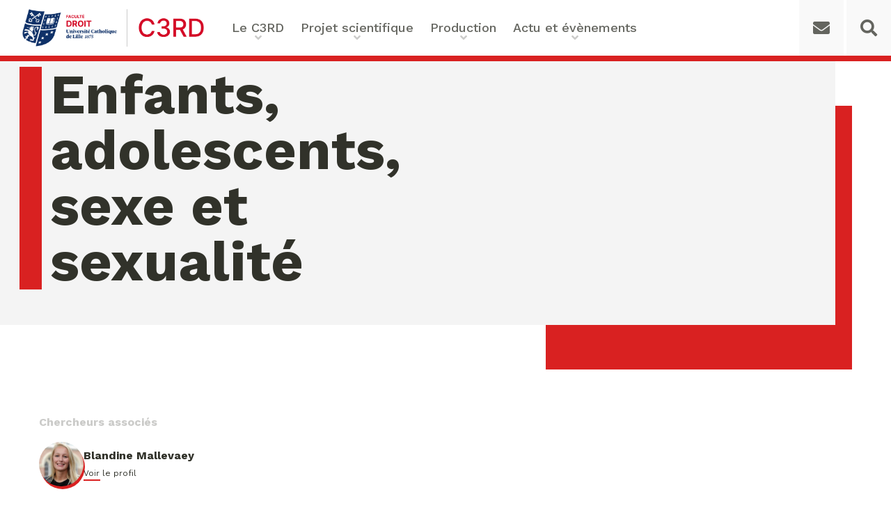

--- FILE ---
content_type: text/html; charset=UTF-8
request_url: https://www.c3rd.fr/activite/enfants-adolescents-sexe-et-sexualite/
body_size: 10004
content:
<!DOCTYPE html>

<html lang="fr-FR">

<head>

	<meta charset="UTF-8">
	<meta name="viewport" content="width=device-width, initial-scale=1.0" >

	<link rel="preconnect" href="https://fonts.gstatic.com">
	<link href="https://fonts.googleapis.com/css2?family=Work+Sans:wght@300;400;500;600;700;900&display=swap" rel="stylesheet">
		<title>Enfants, adolescents, sexe et sexualité</title>
	<style>img:is([sizes="auto" i], [sizes^="auto," i]) { contain-intrinsic-size: 3000px 1500px }</style>
	<meta name="description" content="cycle de 6 webinaires organisés en 2021-2022 par la Chaire Enfance et familles - C3RD/FLD">
<meta name="robots" content="index, follow, max-snippet:-1, max-image-preview:large, max-video-preview:-1">
<link rel="canonical" href="https://www.c3rd.fr/activite/enfants-adolescents-sexe-et-sexualite/">
<meta property="og:url" content="https://www.c3rd.fr/activite/enfants-adolescents-sexe-et-sexualite/">
<meta property="og:site_name" content="C3RD | FLD">
<meta property="og:locale" content="fr_FR">
<meta property="og:type" content="article">
<meta property="og:title" content="Enfants, adolescents, sexe et sexualité">
<meta property="og:description" content="cycle de 6 webinaires organisés en 2021-2022 par la Chaire Enfance et familles - C3RD/FLD">
<meta property="og:image" content="https://www.c3rd.fr/wp-content/uploads/2021/03/xlogo.png.pagespeed.ic_.ftQoqaefgH.png">
<meta property="og:image:secure_url" content="https://www.c3rd.fr/wp-content/uploads/2021/03/xlogo.png.pagespeed.ic_.ftQoqaefgH.png">
<meta property="og:image:width" content="80">
<meta property="og:image:height" content="79">
<meta name="twitter:card" content="summary">
<meta name="twitter:site" content="@C3RD4">
<meta name="twitter:creator" content="@C3RD4">
<meta name="twitter:title" content="Enfants, adolescents, sexe et sexualité">
<meta name="twitter:description" content="cycle de 6 webinaires organisés en 2021-2022 par la Chaire Enfance et familles - C3RD/FLD">
<link rel='dns-prefetch' href='//cdnjs.cloudflare.com' />
<script type="text/javascript">
/* <![CDATA[ */
window._wpemojiSettings = {"baseUrl":"https:\/\/s.w.org\/images\/core\/emoji\/16.0.1\/72x72\/","ext":".png","svgUrl":"https:\/\/s.w.org\/images\/core\/emoji\/16.0.1\/svg\/","svgExt":".svg","source":{"concatemoji":"https:\/\/www.c3rd.fr\/wp-includes\/js\/wp-emoji-release.min.js?ver=v1.0.10"}};
/*! This file is auto-generated */
!function(s,n){var o,i,e;function c(e){try{var t={supportTests:e,timestamp:(new Date).valueOf()};sessionStorage.setItem(o,JSON.stringify(t))}catch(e){}}function p(e,t,n){e.clearRect(0,0,e.canvas.width,e.canvas.height),e.fillText(t,0,0);var t=new Uint32Array(e.getImageData(0,0,e.canvas.width,e.canvas.height).data),a=(e.clearRect(0,0,e.canvas.width,e.canvas.height),e.fillText(n,0,0),new Uint32Array(e.getImageData(0,0,e.canvas.width,e.canvas.height).data));return t.every(function(e,t){return e===a[t]})}function u(e,t){e.clearRect(0,0,e.canvas.width,e.canvas.height),e.fillText(t,0,0);for(var n=e.getImageData(16,16,1,1),a=0;a<n.data.length;a++)if(0!==n.data[a])return!1;return!0}function f(e,t,n,a){switch(t){case"flag":return n(e,"\ud83c\udff3\ufe0f\u200d\u26a7\ufe0f","\ud83c\udff3\ufe0f\u200b\u26a7\ufe0f")?!1:!n(e,"\ud83c\udde8\ud83c\uddf6","\ud83c\udde8\u200b\ud83c\uddf6")&&!n(e,"\ud83c\udff4\udb40\udc67\udb40\udc62\udb40\udc65\udb40\udc6e\udb40\udc67\udb40\udc7f","\ud83c\udff4\u200b\udb40\udc67\u200b\udb40\udc62\u200b\udb40\udc65\u200b\udb40\udc6e\u200b\udb40\udc67\u200b\udb40\udc7f");case"emoji":return!a(e,"\ud83e\udedf")}return!1}function g(e,t,n,a){var r="undefined"!=typeof WorkerGlobalScope&&self instanceof WorkerGlobalScope?new OffscreenCanvas(300,150):s.createElement("canvas"),o=r.getContext("2d",{willReadFrequently:!0}),i=(o.textBaseline="top",o.font="600 32px Arial",{});return e.forEach(function(e){i[e]=t(o,e,n,a)}),i}function t(e){var t=s.createElement("script");t.src=e,t.defer=!0,s.head.appendChild(t)}"undefined"!=typeof Promise&&(o="wpEmojiSettingsSupports",i=["flag","emoji"],n.supports={everything:!0,everythingExceptFlag:!0},e=new Promise(function(e){s.addEventListener("DOMContentLoaded",e,{once:!0})}),new Promise(function(t){var n=function(){try{var e=JSON.parse(sessionStorage.getItem(o));if("object"==typeof e&&"number"==typeof e.timestamp&&(new Date).valueOf()<e.timestamp+604800&&"object"==typeof e.supportTests)return e.supportTests}catch(e){}return null}();if(!n){if("undefined"!=typeof Worker&&"undefined"!=typeof OffscreenCanvas&&"undefined"!=typeof URL&&URL.createObjectURL&&"undefined"!=typeof Blob)try{var e="postMessage("+g.toString()+"("+[JSON.stringify(i),f.toString(),p.toString(),u.toString()].join(",")+"));",a=new Blob([e],{type:"text/javascript"}),r=new Worker(URL.createObjectURL(a),{name:"wpTestEmojiSupports"});return void(r.onmessage=function(e){c(n=e.data),r.terminate(),t(n)})}catch(e){}c(n=g(i,f,p,u))}t(n)}).then(function(e){for(var t in e)n.supports[t]=e[t],n.supports.everything=n.supports.everything&&n.supports[t],"flag"!==t&&(n.supports.everythingExceptFlag=n.supports.everythingExceptFlag&&n.supports[t]);n.supports.everythingExceptFlag=n.supports.everythingExceptFlag&&!n.supports.flag,n.DOMReady=!1,n.readyCallback=function(){n.DOMReady=!0}}).then(function(){return e}).then(function(){var e;n.supports.everything||(n.readyCallback(),(e=n.source||{}).concatemoji?t(e.concatemoji):e.wpemoji&&e.twemoji&&(t(e.twemoji),t(e.wpemoji)))}))}((window,document),window._wpemojiSettings);
/* ]]> */
</script>
<style id='wp-emoji-styles-inline-css' type='text/css'>

	img.wp-smiley, img.emoji {
		display: inline !important;
		border: none !important;
		box-shadow: none !important;
		height: 1em !important;
		width: 1em !important;
		margin: 0 0.07em !important;
		vertical-align: -0.1em !important;
		background: none !important;
		padding: 0 !important;
	}
</style>
<link rel='stylesheet' id='wp-block-library-css' href='https://www.c3rd.fr/wp-includes/css/dist/block-library/style.min.css?ver=v1.0.10' type='text/css' media='all' />
<style id='wp-block-library-theme-inline-css' type='text/css'>
.wp-block-audio :where(figcaption){color:#555;font-size:13px;text-align:center}.is-dark-theme .wp-block-audio :where(figcaption){color:#ffffffa6}.wp-block-audio{margin:0 0 1em}.wp-block-code{border:1px solid #ccc;border-radius:4px;font-family:Menlo,Consolas,monaco,monospace;padding:.8em 1em}.wp-block-embed :where(figcaption){color:#555;font-size:13px;text-align:center}.is-dark-theme .wp-block-embed :where(figcaption){color:#ffffffa6}.wp-block-embed{margin:0 0 1em}.blocks-gallery-caption{color:#555;font-size:13px;text-align:center}.is-dark-theme .blocks-gallery-caption{color:#ffffffa6}:root :where(.wp-block-image figcaption){color:#555;font-size:13px;text-align:center}.is-dark-theme :root :where(.wp-block-image figcaption){color:#ffffffa6}.wp-block-image{margin:0 0 1em}.wp-block-pullquote{border-bottom:4px solid;border-top:4px solid;color:currentColor;margin-bottom:1.75em}.wp-block-pullquote cite,.wp-block-pullquote footer,.wp-block-pullquote__citation{color:currentColor;font-size:.8125em;font-style:normal;text-transform:uppercase}.wp-block-quote{border-left:.25em solid;margin:0 0 1.75em;padding-left:1em}.wp-block-quote cite,.wp-block-quote footer{color:currentColor;font-size:.8125em;font-style:normal;position:relative}.wp-block-quote:where(.has-text-align-right){border-left:none;border-right:.25em solid;padding-left:0;padding-right:1em}.wp-block-quote:where(.has-text-align-center){border:none;padding-left:0}.wp-block-quote.is-large,.wp-block-quote.is-style-large,.wp-block-quote:where(.is-style-plain){border:none}.wp-block-search .wp-block-search__label{font-weight:700}.wp-block-search__button{border:1px solid #ccc;padding:.375em .625em}:where(.wp-block-group.has-background){padding:1.25em 2.375em}.wp-block-separator.has-css-opacity{opacity:.4}.wp-block-separator{border:none;border-bottom:2px solid;margin-left:auto;margin-right:auto}.wp-block-separator.has-alpha-channel-opacity{opacity:1}.wp-block-separator:not(.is-style-wide):not(.is-style-dots){width:100px}.wp-block-separator.has-background:not(.is-style-dots){border-bottom:none;height:1px}.wp-block-separator.has-background:not(.is-style-wide):not(.is-style-dots){height:2px}.wp-block-table{margin:0 0 1em}.wp-block-table td,.wp-block-table th{word-break:normal}.wp-block-table :where(figcaption){color:#555;font-size:13px;text-align:center}.is-dark-theme .wp-block-table :where(figcaption){color:#ffffffa6}.wp-block-video :where(figcaption){color:#555;font-size:13px;text-align:center}.is-dark-theme .wp-block-video :where(figcaption){color:#ffffffa6}.wp-block-video{margin:0 0 1em}:root :where(.wp-block-template-part.has-background){margin-bottom:0;margin-top:0;padding:1.25em 2.375em}
</style>
<style id='classic-theme-styles-inline-css' type='text/css'>
/*! This file is auto-generated */
.wp-block-button__link{color:#fff;background-color:#32373c;border-radius:9999px;box-shadow:none;text-decoration:none;padding:calc(.667em + 2px) calc(1.333em + 2px);font-size:1.125em}.wp-block-file__button{background:#32373c;color:#fff;text-decoration:none}
</style>
<style id='global-styles-inline-css' type='text/css'>
:root{--wp--preset--aspect-ratio--square: 1;--wp--preset--aspect-ratio--4-3: 4/3;--wp--preset--aspect-ratio--3-4: 3/4;--wp--preset--aspect-ratio--3-2: 3/2;--wp--preset--aspect-ratio--2-3: 2/3;--wp--preset--aspect-ratio--16-9: 16/9;--wp--preset--aspect-ratio--9-16: 9/16;--wp--preset--color--black: #31322a;--wp--preset--color--cyan-bluish-gray: #abb8c3;--wp--preset--color--white: #ffffff;--wp--preset--color--pale-pink: #f78da7;--wp--preset--color--vivid-red: #cf2e2e;--wp--preset--color--luminous-vivid-orange: #ff6900;--wp--preset--color--luminous-vivid-amber: #fcb900;--wp--preset--color--light-green-cyan: #7bdcb5;--wp--preset--color--vivid-green-cyan: #00d084;--wp--preset--color--pale-cyan-blue: #8ed1fc;--wp--preset--color--vivid-cyan-blue: #0693e3;--wp--preset--color--vivid-purple: #9b51e0;--wp--preset--color--red: #d92121;--wp--preset--color--dark-grey: #64655f;--wp--preset--color--mid-grey: #979894;--wp--preset--color--grey: #cbcbc9;--wp--preset--color--light-grey: #f4f4f4;--wp--preset--color--ligther-grey: #f9f9f9;--wp--preset--gradient--vivid-cyan-blue-to-vivid-purple: linear-gradient(135deg,rgba(6,147,227,1) 0%,rgb(155,81,224) 100%);--wp--preset--gradient--light-green-cyan-to-vivid-green-cyan: linear-gradient(135deg,rgb(122,220,180) 0%,rgb(0,208,130) 100%);--wp--preset--gradient--luminous-vivid-amber-to-luminous-vivid-orange: linear-gradient(135deg,rgba(252,185,0,1) 0%,rgba(255,105,0,1) 100%);--wp--preset--gradient--luminous-vivid-orange-to-vivid-red: linear-gradient(135deg,rgba(255,105,0,1) 0%,rgb(207,46,46) 100%);--wp--preset--gradient--very-light-gray-to-cyan-bluish-gray: linear-gradient(135deg,rgb(238,238,238) 0%,rgb(169,184,195) 100%);--wp--preset--gradient--cool-to-warm-spectrum: linear-gradient(135deg,rgb(74,234,220) 0%,rgb(151,120,209) 20%,rgb(207,42,186) 40%,rgb(238,44,130) 60%,rgb(251,105,98) 80%,rgb(254,248,76) 100%);--wp--preset--gradient--blush-light-purple: linear-gradient(135deg,rgb(255,206,236) 0%,rgb(152,150,240) 100%);--wp--preset--gradient--blush-bordeaux: linear-gradient(135deg,rgb(254,205,165) 0%,rgb(254,45,45) 50%,rgb(107,0,62) 100%);--wp--preset--gradient--luminous-dusk: linear-gradient(135deg,rgb(255,203,112) 0%,rgb(199,81,192) 50%,rgb(65,88,208) 100%);--wp--preset--gradient--pale-ocean: linear-gradient(135deg,rgb(255,245,203) 0%,rgb(182,227,212) 50%,rgb(51,167,181) 100%);--wp--preset--gradient--electric-grass: linear-gradient(135deg,rgb(202,248,128) 0%,rgb(113,206,126) 100%);--wp--preset--gradient--midnight: linear-gradient(135deg,rgb(2,3,129) 0%,rgb(40,116,252) 100%);--wp--preset--font-size--small: 13px;--wp--preset--font-size--medium: 20px;--wp--preset--font-size--large: 36px;--wp--preset--font-size--x-large: 42px;--wp--preset--spacing--20: 0.44rem;--wp--preset--spacing--30: 0.67rem;--wp--preset--spacing--40: 1rem;--wp--preset--spacing--50: 1.5rem;--wp--preset--spacing--60: 2.25rem;--wp--preset--spacing--70: 3.38rem;--wp--preset--spacing--80: 5.06rem;--wp--preset--shadow--natural: 6px 6px 9px rgba(0, 0, 0, 0.2);--wp--preset--shadow--deep: 12px 12px 50px rgba(0, 0, 0, 0.4);--wp--preset--shadow--sharp: 6px 6px 0px rgba(0, 0, 0, 0.2);--wp--preset--shadow--outlined: 6px 6px 0px -3px rgba(255, 255, 255, 1), 6px 6px rgba(0, 0, 0, 1);--wp--preset--shadow--crisp: 6px 6px 0px rgba(0, 0, 0, 1);}:where(.is-layout-flex){gap: 0.5em;}:where(.is-layout-grid){gap: 0.5em;}body .is-layout-flex{display: flex;}.is-layout-flex{flex-wrap: wrap;align-items: center;}.is-layout-flex > :is(*, div){margin: 0;}body .is-layout-grid{display: grid;}.is-layout-grid > :is(*, div){margin: 0;}:where(.wp-block-columns.is-layout-flex){gap: 2em;}:where(.wp-block-columns.is-layout-grid){gap: 2em;}:where(.wp-block-post-template.is-layout-flex){gap: 1.25em;}:where(.wp-block-post-template.is-layout-grid){gap: 1.25em;}.has-black-color{color: var(--wp--preset--color--black) !important;}.has-cyan-bluish-gray-color{color: var(--wp--preset--color--cyan-bluish-gray) !important;}.has-white-color{color: var(--wp--preset--color--white) !important;}.has-pale-pink-color{color: var(--wp--preset--color--pale-pink) !important;}.has-vivid-red-color{color: var(--wp--preset--color--vivid-red) !important;}.has-luminous-vivid-orange-color{color: var(--wp--preset--color--luminous-vivid-orange) !important;}.has-luminous-vivid-amber-color{color: var(--wp--preset--color--luminous-vivid-amber) !important;}.has-light-green-cyan-color{color: var(--wp--preset--color--light-green-cyan) !important;}.has-vivid-green-cyan-color{color: var(--wp--preset--color--vivid-green-cyan) !important;}.has-pale-cyan-blue-color{color: var(--wp--preset--color--pale-cyan-blue) !important;}.has-vivid-cyan-blue-color{color: var(--wp--preset--color--vivid-cyan-blue) !important;}.has-vivid-purple-color{color: var(--wp--preset--color--vivid-purple) !important;}.has-black-background-color{background-color: var(--wp--preset--color--black) !important;}.has-cyan-bluish-gray-background-color{background-color: var(--wp--preset--color--cyan-bluish-gray) !important;}.has-white-background-color{background-color: var(--wp--preset--color--white) !important;}.has-pale-pink-background-color{background-color: var(--wp--preset--color--pale-pink) !important;}.has-vivid-red-background-color{background-color: var(--wp--preset--color--vivid-red) !important;}.has-luminous-vivid-orange-background-color{background-color: var(--wp--preset--color--luminous-vivid-orange) !important;}.has-luminous-vivid-amber-background-color{background-color: var(--wp--preset--color--luminous-vivid-amber) !important;}.has-light-green-cyan-background-color{background-color: var(--wp--preset--color--light-green-cyan) !important;}.has-vivid-green-cyan-background-color{background-color: var(--wp--preset--color--vivid-green-cyan) !important;}.has-pale-cyan-blue-background-color{background-color: var(--wp--preset--color--pale-cyan-blue) !important;}.has-vivid-cyan-blue-background-color{background-color: var(--wp--preset--color--vivid-cyan-blue) !important;}.has-vivid-purple-background-color{background-color: var(--wp--preset--color--vivid-purple) !important;}.has-black-border-color{border-color: var(--wp--preset--color--black) !important;}.has-cyan-bluish-gray-border-color{border-color: var(--wp--preset--color--cyan-bluish-gray) !important;}.has-white-border-color{border-color: var(--wp--preset--color--white) !important;}.has-pale-pink-border-color{border-color: var(--wp--preset--color--pale-pink) !important;}.has-vivid-red-border-color{border-color: var(--wp--preset--color--vivid-red) !important;}.has-luminous-vivid-orange-border-color{border-color: var(--wp--preset--color--luminous-vivid-orange) !important;}.has-luminous-vivid-amber-border-color{border-color: var(--wp--preset--color--luminous-vivid-amber) !important;}.has-light-green-cyan-border-color{border-color: var(--wp--preset--color--light-green-cyan) !important;}.has-vivid-green-cyan-border-color{border-color: var(--wp--preset--color--vivid-green-cyan) !important;}.has-pale-cyan-blue-border-color{border-color: var(--wp--preset--color--pale-cyan-blue) !important;}.has-vivid-cyan-blue-border-color{border-color: var(--wp--preset--color--vivid-cyan-blue) !important;}.has-vivid-purple-border-color{border-color: var(--wp--preset--color--vivid-purple) !important;}.has-vivid-cyan-blue-to-vivid-purple-gradient-background{background: var(--wp--preset--gradient--vivid-cyan-blue-to-vivid-purple) !important;}.has-light-green-cyan-to-vivid-green-cyan-gradient-background{background: var(--wp--preset--gradient--light-green-cyan-to-vivid-green-cyan) !important;}.has-luminous-vivid-amber-to-luminous-vivid-orange-gradient-background{background: var(--wp--preset--gradient--luminous-vivid-amber-to-luminous-vivid-orange) !important;}.has-luminous-vivid-orange-to-vivid-red-gradient-background{background: var(--wp--preset--gradient--luminous-vivid-orange-to-vivid-red) !important;}.has-very-light-gray-to-cyan-bluish-gray-gradient-background{background: var(--wp--preset--gradient--very-light-gray-to-cyan-bluish-gray) !important;}.has-cool-to-warm-spectrum-gradient-background{background: var(--wp--preset--gradient--cool-to-warm-spectrum) !important;}.has-blush-light-purple-gradient-background{background: var(--wp--preset--gradient--blush-light-purple) !important;}.has-blush-bordeaux-gradient-background{background: var(--wp--preset--gradient--blush-bordeaux) !important;}.has-luminous-dusk-gradient-background{background: var(--wp--preset--gradient--luminous-dusk) !important;}.has-pale-ocean-gradient-background{background: var(--wp--preset--gradient--pale-ocean) !important;}.has-electric-grass-gradient-background{background: var(--wp--preset--gradient--electric-grass) !important;}.has-midnight-gradient-background{background: var(--wp--preset--gradient--midnight) !important;}.has-small-font-size{font-size: var(--wp--preset--font-size--small) !important;}.has-medium-font-size{font-size: var(--wp--preset--font-size--medium) !important;}.has-large-font-size{font-size: var(--wp--preset--font-size--large) !important;}.has-x-large-font-size{font-size: var(--wp--preset--font-size--x-large) !important;}
:where(.wp-block-post-template.is-layout-flex){gap: 1.25em;}:where(.wp-block-post-template.is-layout-grid){gap: 1.25em;}
:where(.wp-block-columns.is-layout-flex){gap: 2em;}:where(.wp-block-columns.is-layout-grid){gap: 2em;}
:root :where(.wp-block-pullquote){font-size: 1.5em;line-height: 1.6;}
</style>
<link rel='stylesheet' id='ctf_styles-css' href='https://www.c3rd.fr/wp-content/plugins/custom-twitter-feeds/css/ctf-styles.min.css?ver=v1.0.10' type='text/css' media='all' />
<style id='wpgb-head-inline-css' type='text/css'>
.wp-grid-builder:not(.wpgb-template),.wpgb-facet{opacity:0.01}.wpgb-facet fieldset{margin:0;padding:0;border:none;outline:none;box-shadow:none}.wpgb-facet fieldset:last-child{margin-bottom:40px;}.wpgb-facet fieldset legend.wpgb-sr-only{height:1px;width:1px}
</style>
<link rel='stylesheet' id='styles-css' href='https://www.c3rd.fr/wp-content/themes/c3rd-theme/assets/css/styles.min.css?ver=v1.0.10' type='text/css' media='all' />
<script type="text/javascript" src="https://www.c3rd.fr/wp-includes/js/jquery/jquery.min.js?ver=v1.0.10" id="jquery-core-js"></script>
<script type="text/javascript" src="https://www.c3rd.fr/wp-includes/js/jquery/jquery-migrate.min.js?ver=v1.0.10" id="jquery-migrate-js"></script>
<link rel="https://api.w.org/" href="https://www.c3rd.fr/wp-json/" /><link rel="alternate" title="JSON" type="application/json" href="https://www.c3rd.fr/wp-json/wp/v2/activites/14061" /><link rel="EditURI" type="application/rsd+xml" title="RSD" href="https://www.c3rd.fr/xmlrpc.php?rsd" />
<link rel='shortlink' href='https://www.c3rd.fr/?p=14061' />
<link rel="alternate" title="oEmbed (JSON)" type="application/json+oembed" href="https://www.c3rd.fr/wp-json/oembed/1.0/embed?url=https%3A%2F%2Fwww.c3rd.fr%2Factivite%2Fenfants-adolescents-sexe-et-sexualite%2F" />
<link rel="alternate" title="oEmbed (XML)" type="text/xml+oembed" href="https://www.c3rd.fr/wp-json/oembed/1.0/embed?url=https%3A%2F%2Fwww.c3rd.fr%2Factivite%2Fenfants-adolescents-sexe-et-sexualite%2F&#038;format=xml" />
<noscript><style>.wp-grid-builder .wpgb-card.wpgb-card-hidden .wpgb-card-wrapper{opacity:1!important;visibility:visible!important;transform:none!important}.wpgb-facet {opacity:1!important;pointer-events:auto!important}.wpgb-facet *:not(.wpgb-pagination-facet){display:none}</style></noscript><meta name="google-site-verification" content="QIPYm0ido0Be4l6pyXqsj6w7DzwUCKxpd1zM7BelRdM" /><style id="uagb-style-conditional-extension">@media (min-width: 1025px){body .uag-hide-desktop.uagb-google-map__wrap,body .uag-hide-desktop{display:none !important}}@media (min-width: 768px) and (max-width: 1024px){body .uag-hide-tab.uagb-google-map__wrap,body .uag-hide-tab{display:none !important}}@media (max-width: 767px){body .uag-hide-mob.uagb-google-map__wrap,body .uag-hide-mob{display:none !important}}</style><link rel="icon" href="https://www.c3rd.fr/wp-content/uploads/2021/03/xlogo.png.pagespeed.ic_.ftQoqaefgH.png" sizes="32x32" />
<link rel="icon" href="https://www.c3rd.fr/wp-content/uploads/2021/03/xlogo.png.pagespeed.ic_.ftQoqaefgH.png" sizes="192x192" />
<link rel="apple-touch-icon" href="https://www.c3rd.fr/wp-content/uploads/2021/03/xlogo.png.pagespeed.ic_.ftQoqaefgH.png" />
<meta name="msapplication-TileImage" content="https://www.c3rd.fr/wp-content/uploads/2021/03/xlogo.png.pagespeed.ic_.ftQoqaefgH.png" />
		<style type="text/css" id="wp-custom-css">
			.site__content.evenement form {
	display: block;
}

.gform_wrapper h2 { position: static; padding-left: 0; }		</style>
		
</head>

<body class="wp-singular activites-template-default single single-activites postid-14061 wp-custom-logo wp-theme-c3rd-theme">

		
	
	<header class="site__header" itemscope="" itemtype="https://schema.org/WPHeader">
		<div class="header__content">
			<div class="title__area">
				<a href="https://www.c3rd.fr" title="Revenir à la page d'accueil" class="site__logo" itemprop="image">
					<img src="https://www.c3rd.fr/wp-content/uploads/2024/07/cropped-C3RD-cobranding-RVB.png" loading="lazy" alt="Logo C3RD | FLD" />
				</a>
				<p class="site__title" itemprop="headline">C3RD | FLD</p>
			</div>

			<div class="menu">



				<nav class="nav__primary" aria-label="Main" itemscope="" itemtype="https://schema.org/SiteNavigationElement">

						<ul id="main__menu" class="main__menu"><li id="menu-item-13243" class="menu-item menu-item-type-custom menu-item-object-custom menu-item-has-children menu-item-13243"><a>Le C3RD</a>
<ul class="sub-menu">
	<li id="menu-item-4037" class="menu-item menu-item-type-post_type menu-item-object-page menu-item-4037"><a href="https://www.c3rd.fr/qui-sommes-nous/">Qui sommes-nous ?</a></li>
	<li id="menu-item-13127" class="menu-item menu-item-type-post_type menu-item-object-page menu-item-13127"><a href="https://www.c3rd.fr/chercheurs/">Nos chercheurs</a></li>
	<li id="menu-item-14480" class="menu-item menu-item-type-post_type menu-item-object-page menu-item-14480"><a href="https://www.c3rd.fr/formation-recherche/">Formation &#038; Recherche</a></li>
	<li id="menu-item-14441" class="menu-item menu-item-type-post_type menu-item-object-page menu-item-14441"><a href="https://www.c3rd.fr/chaire-enfance-et-familles/">Chaire Enfance &#038; familles</a></li>
	<li id="menu-item-14440" class="menu-item menu-item-type-post_type menu-item-object-page menu-item-14440"><a href="https://www.c3rd.fr/chaire-droit-et-ethique-de-la-sante-numerique/">Chaire Droit &#038; éthique de la santé numérique</a></li>
	<li id="menu-item-18821" class="menu-item menu-item-type-post_type menu-item-object-page menu-item-18821"><a href="https://www.c3rd.fr/chaires-enseignement-et-recherche/chaire-ethique-des-affaires-compliance-esg-sustainability-reporting/">Chaire Ethique des affaires &#8211; Compliance &#038; ESG, Sustainability Reporting</a></li>
	<li id="menu-item-13493" class="menu-item menu-item-type-post_type menu-item-object-page menu-item-13493"><a href="https://www.c3rd.fr/departements-associes/">Ecole de Criminologie Critique Européenne &#8211; ECCE</a></li>
</ul>
</li>
<li id="menu-item-13244" class="menu-item menu-item-type-custom menu-item-object-custom menu-item-has-children menu-item-13244"><a>Projet scientifique</a>
<ul class="sub-menu">
	<li id="menu-item-12433" class="menu-item menu-item-type-post_type menu-item-object-page menu-item-12433"><a href="https://www.c3rd.fr/projet-scientifique/">Le projet scientifique</a></li>
	<li id="menu-item-14198" class="menu-item menu-item-type-post_type menu-item-object-page menu-item-14198"><a href="https://www.c3rd.fr/les-vulnerabilites/">Vulnérabilités</a></li>
	<li id="menu-item-4203" class="menu-item menu-item-type-post_type menu-item-object-page menu-item-4203"><a href="https://www.c3rd.fr/numerique-et-technologies-emergentes/">Numérique et Technologies émergentes</a></li>
	<li id="menu-item-4066" class="menu-item menu-item-type-post_type menu-item-object-page menu-item-4066"><a href="https://www.c3rd.fr/securite/">Sécurité : Approches Critiques et Globales</a></li>
	<li id="menu-item-14246" class="menu-item menu-item-type-post_type menu-item-object-page menu-item-14246"><a href="https://www.c3rd.fr/ethique-des-organisations/">Ethique des Organisations</a></li>
	<li id="menu-item-19020" class="menu-item menu-item-type-custom menu-item-object-custom menu-item-19020"><a href="http://www.c3rd.fr/transformation-des-normativites/">Transformation de Normativités</a></li>
</ul>
</li>
<li id="menu-item-8378" class="menu-item menu-item-type-custom menu-item-object-custom menu-item-has-children menu-item-8378"><a>Production</a>
<ul class="sub-menu">
	<li id="menu-item-4101" class="menu-item menu-item-type-post_type menu-item-object-page menu-item-4101"><a href="https://www.c3rd.fr/collection-droit-societe-risque/">Ouvrages</a></li>
	<li id="menu-item-9500" class="menu-item menu-item-type-post_type menu-item-object-page menu-item-9500"><a href="https://www.c3rd.fr/publications/">Articles et contributions</a></li>
	<li id="menu-item-12580" class="menu-item menu-item-type-post_type menu-item-object-page menu-item-12580"><a href="https://www.c3rd.fr/activites-de-valorisation/">Activités de valorisation</a></li>
</ul>
</li>
<li id="menu-item-8379" class="menu-item menu-item-type-custom menu-item-object-custom menu-item-has-children menu-item-8379"><a>Actu et évènements</a>
<ul class="sub-menu">
	<li id="menu-item-4418" class="menu-item menu-item-type-post_type menu-item-object-page current_page_parent menu-item-4418"><a href="https://www.c3rd.fr/actualites/">Actualités</a></li>
	<li id="menu-item-4560" class="menu-item menu-item-type-post_type menu-item-object-page menu-item-4560"><a href="https://www.c3rd.fr/evenements/">Agenda</a></li>
	<li id="menu-item-19825" class="menu-item menu-item-type-custom menu-item-object-custom menu-item-19825"><a href="https://www.c3rd.fr/evenement/masterclass-2025-global-actors-for-peace-securing-democracy/">Masterclass Global Actors for Peace</a></li>
</ul>
</li>
</ul>				</nav>
				<button class="contact" onclick="window.location.href='https://www.c3rd.fr/contact/'"><i class="fas fa-envelope"></i></button>
				<div class="search">
					<i class="fas fa-search"></i>

					<div class="searchform__header">
						<div class="container alignwide">
							<div class="title">Rechercher</div>
							<form role="search" aria-label="header" method="get" class="searchform" action="https://www.c3rd.fr/">
	<input type="search" id="site-search" placeholder="Entrez votre recherche" value="" name="s" aria-label="Rechercher parmi les contenus du site">
	<!-- <input type="submit" value=""> -->
	<button type="submit"><i class="fas fa-search"></i></button>
</form>
						</div>
						<div class="close"><i class="fas fa-times"></i></div>
					</div>
				</div>
				<button class="menu__toggle" aria-expanded="false" aria-pressed="false">
					<span class="menu__bar"></span>
				</button>

			</div>
		</div>
	</header><!-- #site-header -->


<div id="content" class="site__content singular">
	<main id="main" class="site__main singular" data-page="singular">
		<section id="hero" class="alignfull animate">

			<div class="bg"></div>
			<div class="redbox no__image"></div>
			<div class="content">
								<h1>Enfants, adolescents, sexe et sexualité</h1>
			mardi 20 janvier 2026 06:36:53<br>							</div>
			
		</section>

		
			<div class="chercheurs__associes alignwide">
				<div class="title">Chercheurs associés</div>
				<ul class="chercheurs__list">

									<li class="chercheur">
						<div class="media">
							<div class="redbox"></div>
							<div class="image" style="background-image: url(https://www.c3rd.fr/wp-content/uploads/2021/03/zFFinAVU_400x400.jpg)"></div>
							<!-- <img src="https://www.c3rd.fr/wp-content/uploads/2021/03/zFFinAVU_400x400.jpg"> -->
						</div>
						<div class="content">
							<div class="name">Blandine Mallevaey</div>
							<a href="https://www.c3rd.fr/c/blandine-mallevaey/" class="link small">Voir le profil</a>
						</div>
					</li>
				
				</ul>
			</div>

					
		<div class="container__single">
			
			<div class="content__single">
				
<p><strong><strong>« Enfants, adolescents, sexe et sexualité »</strong> : </strong>cycle de 6 webinaires organisés en 2021-2022 par la Chaire Enfance et familles <br><strong>Les violences sexuelles sur les enfants</strong>, 23 septembre 2021<br><strong>Les enfants intersexes</strong>, 21 octobre 2021<br><strong>La prostitution des enfants</strong>, 2 décembre 2021<br><strong>Les enfants transidentitaires et transgenres</strong> , 13 janvier 2022<br><strong>Les atteintes au sexe de l’enfant</strong>, 10 février 2022<br><strong>L’éducation sexuelle des enfants</strong>, 24 mars 2022</p>
			</div>

					</div>
	</main><!-- #site-content -->
</div>


			<footer id="site-footer" class="alignfull">
				<button class="contact alignfull" onclick="window.location.href='https://www.c3rd.fr/contact/'"><i class="fas fa-envelope"></i> Nous contacter</button>

				<div class="container alignwide">

					<div class="branding">
						<img class="footer-logo" src="https://www.c3rd.fr/wp-content/themes/c3rd-theme/assets/images/C3RD-blanc-fond.png">
						<p>Centre de Recherche sur les Relations entre le Risque et le Droit</p>
					</div>

					<div class="contact">
						<p class="title">Contact</p>
						<address>Centre de Recherche sur les Relations entre les Risques et le Droit<br />
60, Boulevard Vauban, CS 40109, 59016 Lille</address>
						<div class="tel"><a href="tel:0320134087"><i class="fas fa-phone"></i> 03 20 13 40 87</a></div>
						<div class="email"><a href="mailto:c3rd@univ-catholille.fr"><i class="fas fa-envelope"></i> c3rd@univ-catholille.fr</a></div>
					</div>

					<div class="menu">
						<p class="title">C3RD</p>

						<ul id="footer__menu" class="footer__menu"><li id="menu-item-4699" class="menu-item menu-item-type-post_type menu-item-object-page menu-item-4699"><a href="https://www.c3rd.fr/qui-sommes-nous/">Le C3RD</a></li>
<li id="menu-item-4677" class="menu-item menu-item-type-post_type menu-item-object-page menu-item-4677"><a href="https://www.c3rd.fr/projet-scientifique/">Projet</a></li>
<li id="menu-item-4678" class="menu-item menu-item-type-post_type menu-item-object-page current_page_parent menu-item-4678"><a href="https://www.c3rd.fr/actualites/">Actualités</a></li>
<li id="menu-item-4680" class="menu-item menu-item-type-post_type menu-item-object-page menu-item-4680"><a href="https://www.c3rd.fr/evenements/">Agenda</a></li>
<li id="menu-item-4681" class="menu-item menu-item-type-post_type menu-item-object-page menu-item-4681"><a href="https://www.c3rd.fr/projets-et-partenariats/">Partenariats</a></li>
<li id="menu-item-4676" class="menu-item menu-item-type-post_type menu-item-object-page menu-item-4676"><a href="https://www.c3rd.fr/contact/">Contact</a></li>
<li id="menu-item-19015" class="menu-item menu-item-type-post_type menu-item-object-page menu-item-19015"><a href="https://www.c3rd.fr/transformation-des-normativites/">Transformation des normativités</a></li>
</ul>					</div>

					<div class="social__credits">
								<ul class="social__networks__list">

			
					<li class="social__network twitter">
				<a href="https://twitter.com/@C3RD4" rel="external "target="_blank"><i class="fab fa-twitter"></i></a>
			</li>
						
					<li class="social__network linkedin">
				<a href="https://www.linkedin.com/in/c3rd-centre-de-recherche-fld-b20679162/" rel="external "target="_blank"><i class="fab fa-linkedin-in"></i></a>
			</li>
						
		
		
		
			
		</ul>


						<div class="credits">
							Made by
							<a href="https://amphibee.fr/"><img src="https://www.c3rd.fr/wp-content/themes/c3rd-theme/assets/images/amphibee.png" alt="AmphiBee - agence experte WordPress & WooCommerce"></a>
						</div>
					</div>

				</div>

				<div class="legal alignfull">
					<div class="container">
						© Faculté de Droit Lille Issy-les-Moulineaux • 2020						<div id="legal__menu" class="legal__menu"><ul>
<li class="page_item page-item-12578"><a href="https://www.c3rd.fr/activites-de-valorisation/">Activités de valorisation</a></li>
<li class="page_item page-item-3992 current_page_parent"><a href="https://www.c3rd.fr/actualites/">Actualités</a></li>
<li class="page_item page-item-2311"><a href="https://www.c3rd.fr/evenements/">Agenda</a></li>
<li class="page_item page-item-2640"><a href="https://www.c3rd.fr/notices/">Archives</a></li>
<li class="page_item page-item-9455"><a href="https://www.c3rd.fr/publications/">Articles et contributions</a></li>
<li class="page_item page-item-4293 page_item_has_children"><a href="https://www.c3rd.fr/chaires-enseignement-et-recherche/">Chaires d&rsquo;enseignement et de recherche</a>
<ul class='children'>
	<li class="page_item page-item-18709"><a href="https://www.c3rd.fr/chaires-enseignement-et-recherche/chaire-ethique-des-affaires-compliance-esg-sustainability-reporting/">Chaire ethique des affaires: Compliance &#038; ESG, Sustainability Reporting</a></li>
	<li class="page_item page-item-19496"><a href="https://www.c3rd.fr/chaires-enseignement-et-recherche/projet-violence-identite-et-immigration-irreguliere-approche-comprehensive-de-lidentite-et-du-vecu-du-sujet-en-exil/">Recherche nouvellement lancée: Violence, identité et immigration irrégulière. Approche compréhensive de l’identité et du vécu du sujet en exil</a></li>
</ul>
</li>
<li class="page_item page-item-3978"><a href="https://www.c3rd.fr/chronique-risque-droit/">Chronique risque et droit</a></li>
<li class="page_item page-item-1664"><a href="https://www.c3rd.fr/contact/">Contact</a></li>
<li class="page_item page-item-16202"><a href="https://www.c3rd.fr/cycle-de-conferences-les-proces-du-genocide-des-tutsi-du-rwanda/">Cycle de conférences : Les procès du génocide des Tutsi du Rwanda</a></li>
<li class="page_item page-item-4296"><a href="https://www.c3rd.fr/chaire-droit-et-ethique-de-la-sante-numerique/">Droit &#038; éthique de la santé numérique</a></li>
<li class="page_item page-item-4299"><a href="https://www.c3rd.fr/ecce/">ECCE</a></li>
<li class="page_item page-item-13485"><a href="https://www.c3rd.fr/departements-associes/">ECCE</a></li>
<li class="page_item page-item-4295"><a href="https://www.c3rd.fr/chaire-enfance-et-familles/">Enfance &#038; familles</a></li>
<li class="page_item page-item-14210"><a href="https://www.c3rd.fr/ethique-des-organisations/">Ethique des Organisations</a></li>
<li class="page_item page-item-13213"><a href="https://www.c3rd.fr/evenements-passes/">Evénements passés</a></li>
<li class="page_item page-item-13390"><a href="https://www.c3rd.fr/formation-recherche/">Formation &#038; Recherche</a></li>
<li class="page_item page-item-6579"><a href="https://www.c3rd.fr/">Le C3RD <span>Centre de Recherche sur les Relations entre les Risques et le Droit</span></a></li>
<li class="page_item page-item-12812"><a href="https://www.c3rd.fr/mentions-legales/">Mentions Légales</a></li>
<li class="page_item page-item-13123"><a href="https://www.c3rd.fr/chercheurs/">Nos chercheurs</a></li>
<li class="page_item page-item-2822"><a href="https://www.c3rd.fr/numerique-et-technologies-emergentes/">Numérique et Technologies émergentes</a></li>
<li class="page_item page-item-3979"><a href="https://www.c3rd.fr/collection-droit-societe-risque/">Ouvrages</a></li>
<li class="page_item page-item-2"><a href="https://www.c3rd.fr/page-d-exemple/">Page d’exemple</a></li>
<li class="page_item page-item-4301"><a href="https://www.c3rd.fr/projets-et-partenariats/">Partenariats</a></li>
<li class="page_item page-item-14833"><a href="https://www.c3rd.fr/politique-de-confidentialite/">Politique de confidentialité</a></li>
<li class="page_item page-item-3256"><a href="https://www.c3rd.fr/projet-scientifique/">Projet scientifique du Centre de Recherche sur les Relations entre les Risques et le Droit</a></li>
<li class="page_item page-item-2334"><a href="https://www.c3rd.fr/qui-sommes-nous/">Qui sommes nous&nbsp;?</a></li>
<li class="page_item page-item-5299"><a href="https://www.c3rd.fr/recherche-avec-les-etudiants/">Recherche avec les étudiants</a></li>
<li class="page_item page-item-12705"><a href="https://www.c3rd.fr/register/">Register</a></li>
<li class="page_item page-item-3444"><a href="https://www.c3rd.fr/securite/">Sécurité : Approches Critiques et Globales</a></li>
<li class="page_item page-item-18996"><a href="https://www.c3rd.fr/transformation-des-normativites/">Transformation des normativités</a></li>
<li class="page_item page-item-19008"><a href="https://www.c3rd.fr/transformation-des-normativites-2/">Transformation des normativités</a></li>
<li class="page_item page-item-14105"><a href="https://www.c3rd.fr/les-vulnerabilites/">Vulnérabilités</a></li>
</ul></div>
					</div>
				</div>
			</footer><!-- #site-footer -->
	
						<div id="loader">
				<div class="logo">
					<img src="https://www.c3rd.fr/wp-content/uploads/2024/07/cropped-C3RD-cobranding-RVB.png" loading="lazy" alt="Logo C3RD | FLD" />
				</div>
			</div>

	
			<script type="text/javascript">
				var siteUrl = 'https://www.c3rd.fr';
				var tagBase = '';
				var categoryBase = '';
			</script>
		<script type="speculationrules">
{"prefetch":[{"source":"document","where":{"and":[{"href_matches":"\/*"},{"not":{"href_matches":["\/wp-*.php","\/wp-admin\/*","\/wp-content\/uploads\/*","\/wp-content\/*","\/wp-content\/plugins\/*","\/wp-content\/themes\/c3rd-theme\/*","\/*\\?(.+)"]}},{"not":{"selector_matches":"a[rel~=\"nofollow\"]"}},{"not":{"selector_matches":".no-prefetch, .no-prefetch a"}}]},"eagerness":"conservative"}]}
</script>
<!-- Matomo -->
<script>
  var _paq = window._paq = window._paq || [];
  /* tracker methods like "setCustomDimension" should be called before "trackPageView" */
  _paq.push(['trackPageView']);
  _paq.push(['enableLinkTracking']);
  (function() {
    var u="//matomo.univ-catholille.fr/";
    _paq.push(['setTrackerUrl', u+'matomo.php']);
    _paq.push(['setSiteId', '3']);
    var d=document, g=d.createElement('script'), s=d.getElementsByTagName('script')[0];
    g.async=true; g.src=u+'matomo.js'; s.parentNode.insertBefore(g,s);
  })();
</script>
<!-- End Matomo Code -->
<script type="text/javascript" src="https://cdnjs.cloudflare.com/ajax/libs/gsap/3.0.4/gsap.min.js?ver=v1.0.10" id="gsap-js"></script>
<script type="text/javascript" src="https://cdnjs.cloudflare.com/ajax/libs/ScrollMagic/2.0.7/ScrollMagic.min.js?ver=v1.0.10" id="ScrollMagic-js"></script>
<script type="text/javascript" src="https://cdnjs.cloudflare.com/ajax/libs/gsap/3.0.4/ScrollToPlugin.min.js?ver=v1.0.10" id="ScrollTo-js"></script>
<script type="text/javascript" src="https://cdnjs.cloudflare.com/ajax/libs/ScrollMagic/2.0.7/plugins/animation.gsap.min.js?ver=v1.0.10" id="animationGsap-js"></script>
<script type="text/javascript" src="https://cdnjs.cloudflare.com/ajax/libs/ScrollMagic/2.0.7/plugins/debug.addIndicators.min.js?ver=v1.0.10" id="scrollMagicDebug-js"></script>
<script type="text/javascript" src="https://www.c3rd.fr/wp-content/themes/c3rd-theme/assets/js/vendor.js?ver=v1.0.10" id="vendor-js"></script>
<script type="text/javascript" src="https://www.c3rd.fr/wp-content/themes/c3rd-theme/assets/js/script.min.js?ver=v1.0.10" id="script-js"></script>

		<script>
			window.axeptioSettings = {
				  clientId: "60619388cb8b6f10fb91bb89",
				  cookiesVersion: "c3rd-prod-base",
			};
			 
			(function(d, s) {
				  var t = d.getElementsByTagName(s)[0], e = d.createElement(s);
				  e.async = true; e.src = "//static.axept.io/sdk.js";
				  t.parentNode.insertBefore(e, t);
			})(document, "script");
		</script>
	</body>
</html>


--- FILE ---
content_type: text/css
request_url: https://www.c3rd.fr/wp-content/themes/c3rd-theme/assets/css/styles.min.css?ver=v1.0.10
body_size: 30795
content:
.wp-block-embed{max-width:none !important}
.alignleft{text-align:left}
.alignright{text-align:right}
.aligncenter{text-align:center}
.wp-block-media-text .wp-block-media-text__media img{width:100%;max-width:100%;height:auto}
.wp-block-media-text .wp-block-media-text__content{padding:0}
.wp-block-columns{gap:16px}
.wp-block-columns .wp-block-column{margin:0}
.wp-block-columns .wp-block-column img{max-width:100%;width:100%;height:auto}
.wp-block-columns .wp-block-column h2,.wp-block-columns .wp-block-column p,.wp-block-columns .wp-block-column .wp-block-buttons{z-index:2}
.wp-block-quote{position:relative;margin-top:48px;padding:64px 0 8px;border:0}
.wp-block-quote p{font-family:Work Sans,Arial,sans-serif;font-weight:700;font-size:16px;font-size:1.6rem;line-height:24px;color:#64655f;font-style:normal;max-width:none}
.wp-block-quote:before{content:'‘’';display:block;position:absolute;top:-32px;left:-32px;font-family:Work Sans,Arial,sans-serif;font-weight:700;font-size:200px;font-size:20rem;line-height:190px;color:#d92121}
.wp-block-quote.is-large,.wp-block-quote.is-style-large{padding:64px 0 8px}
.wp-block-quote.is-large p,.wp-block-quote.is-style-large p{font-family:Work Sans,Arial,sans-serif;font-weight:700;font-size:32px;font-size:3.2rem;line-height:40px;color:#31322a;font-style:normal}
.wp-block-image img{height:auto}
.wp-block-uagb-tabs{margin-left:0 !important;margin-right:0 !important;padding-left:0 !important;padding-right:0 !important;width:100% !important;max-width:none !important}
.wp-block-uagb-tabs .uagb-tabs__panel{display:-webkit-box;display:-ms-flexbox;display:flex;-moz-flex-direction:row;-ms-flex-direction:row;-webkit-box-orient:horizontal;-webkit-box-direction:normal;flex-direction:row;-ms-flex-wrap:wrap;flex-wrap:wrap;-moz-justify-content:center;-ms-justify-content:center;-webkit-box-pack:center;justify-content:center;-ms-flex-pack:center;margin:0;padding:0;list-style:none;border-bottom:1px solid #f4f4f4;border-collapse:collapse}
.wp-block-uagb-tabs .uagb-tabs__panel li{list-style:none}
.wp-block-uagb-tabs .uagb-tabs__panel .uagb-tab{display:-webkit-box;display:-ms-flexbox;display:flex;-moz-flex-direction:column;-ms-flex-direction:column;-webkit-box-orient:vertical;-webkit-box-direction:normal;flex-direction:column;-ms-flex-wrap:nowrap;flex-wrap:nowrap;-moz-justify-content:center;-ms-justify-content:center;-webkit-box-pack:center;justify-content:center;-ms-flex-pack:center;-moz-align-items:center;-ms-align-items:center;-ms-flex-align:center;-webkit-box-align:center;align-items:center;margin:0;padding:24px 32px;border-radius:0 !important;border:1px solid #f4f4f4;border-bottom-color:transparent !important;border-collapse:collapse;-webkit-transition:all .3s ease-in-out;transition:all .3s ease-in-out}
.wp-block-uagb-tabs .uagb-tabs__panel .uagb-tab a,.wp-block-uagb-tabs .uagb-tabs__panel .uagb-tab a span{font-family:Work Sans,Arial,sans-serif;font-weight:700;font-size:24px;font-size:2.4rem;line-height:32px;color:#64655f;text-decoration:none;-webkit-transition:all .3s ease-in-out;transition:all .3s ease-in-out}
.wp-block-uagb-tabs .uagb-tabs__panel .uagb-tab.highlight a,.wp-block-uagb-tabs .uagb-tabs__panel .uagb-tab.highlight a span{color:#d92121}
.wp-block-uagb-tabs .uagb-tabs__panel .uagb-tab:hover a,.wp-block-uagb-tabs .uagb-tabs__panel .uagb-tab:hover a span{color:#31322a}
.wp-block-uagb-tabs .uagb-tabs__panel .uagb-tab:hover.highlight a,.wp-block-uagb-tabs .uagb-tabs__panel .uagb-tab:hover.highlight a span{color:#d92121}
.wp-block-uagb-tabs .uagb-tabs__panel .uagb-tab.uagb-tabs__active{background-color:transparent !important;border-bottom:8px solid #d92121 !important}
.wp-block-uagb-tabs .uagb-tabs__panel .uagb-tab.uagb-tabs__active a,.wp-block-uagb-tabs .uagb-tabs__panel .uagb-tab.uagb-tabs__active a span{color:#31322a !important}
.wp-block-uagb-tabs .uagb-tabs__panel .uagb-tab.uagb-tabs__active.highlight a,.wp-block-uagb-tabs .uagb-tabs__panel .uagb-tab.uagb-tabs__active.highlight a span{color:#d92121 !important}
.wp-block-uagb-tabs .uagb-tabs__body-wrap{margin-right:auto;margin-left:auto;padding-right:16px;padding-left:16px;max-width:1200px;padding-top:40px;width:100%;border:none !important}
.wp-block-uagb-tabs .uagb-tabs__body-wrap .uagb-tabs__body>*{margin-top:32px;margin-bottom:64px}
html,body,div,span,object,iframe,h1,h2,h3,h4,h5,h6,p,blockquote,pre,a,abbr,address,cite,code,del,dfn,em,img,ins,q,small,strong,sub,sup,dl,dt,dd,ol,ul,li,fieldset,form,label,legend,table,caption,tbody,tfoot,thead,tr,th,td{border:0;margin:0;padding:0}
article,aside,figure,figure img,figcaption,hgroup,footer,header,nav,section,video,object{display:block}
a img{border:0}
ul,li{margin:0;padding:0;list-style:none}
ul li,li li{list-style:none}
a{background:transparent;text-decoration:none;color:inherit;cursor:pointer}
button{padding:0;background:0;border:0;cursor:pointer}
input{padding:0;background:0;border:0}
figure{margin:0}
html,body{position:relative;overflow-x:hidden;min-height:100vh;background-color:#fff;font-family:Work Sans,Arial,Sans serif;font-size:10px}
html.noscroll,body.noscroll{overflow:hidden}
.site__content{width:100%}
main{position:relative;-webkit-transition:all .3s ease-out;transition:all .3s ease-out}
main a{text-decoration:underline}
section{position:relative;margin-bottom:40px}
section.lighter__grey{background-color:#f9f9f9}
.site__main>*:not(#hero){margin-top:32px;margin-bottom:64px}
.site__main>*:not(.alignfull):not(.alignwide):not(.alignleft):not(.alignright):not(.container__single),footer>*:not(.alignfull):not(.alignwide):not(.alignleft):not(.alignright),.content__single>*:not(.alignfull):not(.alignwide):not(.alignleft):not(.alignright):not(.container__single){margin-left:auto;margin-right:auto;padding-left:16px;padding-right:16px;max-width:1024px;-webkit-box-sizing:border-box;box-sizing:border-box}
.alignfull{width:100%;-webkit-box-sizing:border-box;box-sizing:border-box}
.site__main section.uagb-section__wrap { margin-right: auto; margin-left: auto; }
.site__main .has-large-font-size { font-size: 2.25em !important; }
.site__main .has-medium-font-size { font-size: 1.25em !important; }
.site__main ul.has-medium-font-size { font-size: 1.6rem !important; }
.site__main .uagb-tabs__wrap.uagb-tabs__hstyle1-desktop .uagb-tabs__body-wrap { max-width: 1200px; }
.site__main .uagb-tabs__wrap.uagb-tabs__hstyle1-desktop ul.uagb-tabs__panel { margin-left: auto; }
.alignwide{margin-left:auto;margin-right:auto;padding-left:16px;padding-right:16px;max-width:1200px;-webkit-box-sizing:border-box;box-sizing:border-box}
.wrap{margin:0 auto}
iframe{position:relative;z-index:0}
.media{display:-webkit-box;display:-ms-flexbox;display:flex;position:relative;top:0;left:0;width:100%;height:100%}
.media .image{position:absolute;top:0;left:0;width:100%;height:100%;background-size:cover;background-repeat:no-repeat;background-position:center center}
.media img{max-width:100%;height:auto}
.image div{position:relative;width:100%;height:100%}
.image .img__fluid{display:-webkit-box;display:-ms-flexbox;display:flex;-webkit-box-pack:center;-ms-flex-pack:center;justify-content:center}
.image .img__fluid img{min-width:100%;height:auto}
.video__responsive{overflow:hidden;padding-bottom:56.25%;position:relative;height:0}
.video__responsive iframe{left:0;top:0;height:100%;width:100%;position:absolute}
.inner__padding{padding:0 16px}
.gap__64{gap:64px}
.nopadding{padding:0 !important}
@font-face{font-family:"fontAwesome";src:url("../fonts/fontawesome/fa-solid-900.eot");src:url("../fonts/fontawesome/fa-solid-900.eot?#iefix") format("eot"),url("../fonts/fontawesome/fa-solid-900.woff2") format("woff2"),url("../fonts/fontawesome/fa-solid-900.woff") format("woff"),url("../fonts/fontawesome/fa-solid-900.ttf") format("truetype"),url("../fonts/fontawesome/fa-solid-900.svg#icon") format("svg")}
@font-face{font-family:"fontAwesomeBrand";src:url("../fonts/fontawesome/fa-brands-400.eot");src:url("../fonts/fontawesome/fa-brands-400.eot?#iefix") format("eot"),url("../fonts/fontawesome/fa-brands-400.woff2") format("woff2"),url("../fonts/fontawesome/fa-brands-400.woff") format("woff"),url("../fonts/fontawesome/fa-brands-400.ttf") format("truetype"),url("../fonts/fontawesome/fa-brands-400.svg#icon") format("svg")}
.fa,.fas{font-family:'fontAwesome';font-weight:900}
.fab{font-family:'fontAwesomeBrand';font-weight:400}
[class^="icofont-"],[class*=" icofont-"]{font-family:'IcoFont' !important;speak:none;font-style:normal;font-weight:normal;font-variant:normal;text-transform:none;white-space:nowrap;word-wrap:normal;direction:ltr;line-height:1;-webkit-font-feature-settings:"liga";-webkit-font-smoothing:antialiased}
.fa,.fas,.far,.fal,.fad,.fab{-moz-osx-font-smoothing:grayscale;-webkit-font-smoothing:antialiased;display:inline-block;font-style:normal;font-variant:normal;text-rendering:auto;line-height:1}
.fa-lg{font-size:1.33333em;line-height:.75em;vertical-align:-.0667em}
.fa-xs{font-size:.75em}
.fa-sm{font-size:.875em}
.fa-1x{font-size:1em}
.fa-2x{font-size:2em}
.fa-3x{font-size:3em}
.fa-4x{font-size:4em}
.fa-5x{font-size:5em}
.fa-6x{font-size:6em}
.fa-7x{font-size:7em}
.fa-8x{font-size:8em}
.fa-9x{font-size:9em}
.fa-10x{font-size:10em}
.fa-fw{text-align:center;width:1.25em}
.fa-ul{list-style-type:none;margin-left:2.5em;padding-left:0}
.fa-ul>li{position:relative}
.fa-li{left:-2em;position:absolute;text-align:center;width:2em;line-height:inherit}
.fa-border{border:solid .08em #eee;border-radius:.1em;padding:.2em .25em .15em}
.fa-pull-left{float:left}
.fa-pull-right{float:right}
.fa.fa-pull-left,.fas.fa-pull-left,.far.fa-pull-left,.fal.fa-pull-left,.fab.fa-pull-left{margin-right:.3em}
.fa.fa-pull-right,.fas.fa-pull-right,.far.fa-pull-right,.fal.fa-pull-right,.fab.fa-pull-right{margin-left:.3em}
.fa-spin{-webkit-animation:fa-spin 2s infinite linear;animation:fa-spin 2s infinite linear}
.fa-pulse{-webkit-animation:fa-spin 1s infinite steps(8);animation:fa-spin 1s infinite steps(8)}
.fa-rotate-90{-ms-filter:"progid:DXImageTransform.Microsoft.BasicImage(rotation=1)";-webkit-transform:rotate(90deg);transform:rotate(90deg)}
.fa-rotate-180{-ms-filter:"progid:DXImageTransform.Microsoft.BasicImage(rotation=2)";-webkit-transform:rotate(180deg);transform:rotate(180deg)}
.fa-rotate-270{-ms-filter:"progid:DXImageTransform.Microsoft.BasicImage(rotation=3)";-webkit-transform:rotate(270deg);transform:rotate(270deg)}
.fa-flip-horizontal{-ms-filter:"progid:DXImageTransform.Microsoft.BasicImage(rotation=0, mirror=1)";-webkit-transform:scale(-1,1);transform:scale(-1,1)}
.fa-flip-vertical{-ms-filter:"progid:DXImageTransform.Microsoft.BasicImage(rotation=2, mirror=1)";-webkit-transform:scale(1,-1);transform:scale(1,-1)}
.fa-flip-both,.fa-flip-horizontal.fa-flip-vertical{-ms-filter:"progid:DXImageTransform.Microsoft.BasicImage(rotation=2, mirror=1)";-webkit-transform:scale(-1,-1);transform:scale(-1,-1)}
:root .fa-rotate-90,:root .fa-rotate-180,:root .fa-rotate-270,:root .fa-flip-horizontal,:root .fa-flip-vertical,:root .fa-flip-both{-webkit-filter:none;filter:none}
.fa-stack{display:inline-block;height:2em;line-height:2em;position:relative;vertical-align:middle;width:2.5em}
.fa-stack-1x,.fa-stack-2x{left:0;position:absolute;text-align:center;width:100%}
.fa-stack-1x{line-height:inherit}
.fa-stack-2x{font-size:2em}
.fa-inverse{color:#fff}
.fa-500px:before{content:"\f26e"}
.fa-accessible-icon:before{content:"\f368"}
.fa-accusoft:before{content:"\f369"}
.fa-acquisitions-incorporated:before{content:"\f6af"}
.fa-ad:before{content:"\f641"}
.fa-address-book:before{content:"\f2b9"}
.fa-address-card:before{content:"\f2bb"}
.fa-adjust:before{content:"\f042"}
.fa-adn:before{content:"\f170"}
.fa-adobe:before{content:"\f778"}
.fa-adversal:before{content:"\f36a"}
.fa-affiliatetheme:before{content:"\f36b"}
.fa-air-freshener:before{content:"\f5d0"}
.fa-airbnb:before{content:"\f834"}
.fa-algolia:before{content:"\f36c"}
.fa-align-center:before{content:"\f037"}
.fa-align-justify:before{content:"\f039"}
.fa-align-left:before{content:"\f036"}
.fa-align-right:before{content:"\f038"}
.fa-alipay:before{content:"\f642"}
.fa-allergies:before{content:"\f461"}
.fa-amazon:before{content:"\f270"}
.fa-amazon-pay:before{content:"\f42c"}
.fa-ambulance:before{content:"\f0f9"}
.fa-american-sign-language-interpreting:before{content:"\f2a3"}
.fa-amilia:before{content:"\f36d"}
.fa-anchor:before{content:"\f13d"}
.fa-android:before{content:"\f17b"}
.fa-angellist:before{content:"\f209"}
.fa-angle-double-down:before{content:"\f103"}
.fa-angle-double-left:before{content:"\f100"}
.fa-angle-double-right:before{content:"\f101"}
.fa-angle-double-up:before{content:"\f102"}
.fa-angle-down:before{content:"\f107"}
.fa-angle-left:before{content:"\f104"}
.fa-angle-right:before{content:"\f105"}
.fa-angle-up:before{content:"\f106"}
.fa-angry:before{content:"\f556"}
.fa-angrycreative:before{content:"\f36e"}
.fa-angular:before{content:"\f420"}
.fa-ankh:before{content:"\f644"}
.fa-app-store:before{content:"\f36f"}
.fa-app-store-ios:before{content:"\f370"}
.fa-apper:before{content:"\f371"}
.fa-apple:before{content:"\f179"}
.fa-apple-alt:before{content:"\f5d1"}
.fa-apple-pay:before{content:"\f415"}
.fa-archive:before{content:"\f187"}
.fa-archway:before{content:"\f557"}
.fa-arrow-alt-circle-down:before{content:"\f358"}
.fa-arrow-alt-circle-left:before{content:"\f359"}
.fa-arrow-alt-circle-right:before{content:"\f35a"}
.fa-arrow-alt-circle-up:before{content:"\f35b"}
.fa-arrow-circle-down:before{content:"\f0ab"}
.fa-arrow-circle-left:before{content:"\f0a8"}
.fa-arrow-circle-right:before{content:"\f0a9"}
.fa-arrow-circle-up:before{content:"\f0aa"}
.fa-arrow-down:before{content:"\f063"}
.fa-arrow-left:before{content:"\f060"}
.fa-arrow-right:before{content:"\f061"}
.fa-arrow-up:before{content:"\f062"}
.fa-arrows-alt:before{content:"\f0b2"}
.fa-arrows-alt-h:before{content:"\f337"}
.fa-arrows-alt-v:before{content:"\f338"}
.fa-artstation:before{content:"\f77a"}
.fa-assistive-listening-systems:before{content:"\f2a2"}
.fa-asterisk:before{content:"\f069"}
.fa-asymmetrik:before{content:"\f372"}
.fa-at:before{content:"\f1fa"}
.fa-atlas:before{content:"\f558"}
.fa-atlassian:before{content:"\f77b"}
.fa-atom:before{content:"\f5d2"}
.fa-audible:before{content:"\f373"}
.fa-audio-description:before{content:"\f29e"}
.fa-autoprefixer:before{content:"\f41c"}
.fa-avianex:before{content:"\f374"}
.fa-aviato:before{content:"\f421"}
.fa-award:before{content:"\f559"}
.fa-aws:before{content:"\f375"}
.fa-baby:before{content:"\f77c"}
.fa-baby-carriage:before{content:"\f77d"}
.fa-backspace:before{content:"\f55a"}
.fa-backward:before{content:"\f04a"}
.fa-bacon:before{content:"\f7e5"}
.fa-bahai:before{content:"\f666"}
.fa-balance-scale:before{content:"\f24e"}
.fa-balance-scale-left:before{content:"\f515"}
.fa-balance-scale-right:before{content:"\f516"}
.fa-ban:before{content:"\f05e"}
.fa-band-aid:before{content:"\f462"}
.fa-bandcamp:before{content:"\f2d5"}
.fa-barcode:before{content:"\f02a"}
.fa-bars:before{content:"\f0c9"}
.fa-baseball-ball:before{content:"\f433"}
.fa-basketball-ball:before{content:"\f434"}
.fa-bath:before{content:"\f2cd"}
.fa-battery-empty:before{content:"\f244"}
.fa-battery-full:before{content:"\f240"}
.fa-battery-half:before{content:"\f242"}
.fa-battery-quarter:before{content:"\f243"}
.fa-battery-three-quarters:before{content:"\f241"}
.fa-battle-net:before{content:"\f835"}
.fa-bed:before{content:"\f236"}
.fa-beer:before{content:"\f0fc"}
.fa-behance:before{content:"\f1b4"}
.fa-behance-square:before{content:"\f1b5"}
.fa-bell:before{content:"\f0f3"}
.fa-bell-slash:before{content:"\f1f6"}
.fa-bezier-curve:before{content:"\f55b"}
.fa-bible:before{content:"\f647"}
.fa-bicycle:before{content:"\f206"}
.fa-biking:before{content:"\f84a"}
.fa-bimobject:before{content:"\f378"}
.fa-binoculars:before{content:"\f1e5"}
.fa-biohazard:before{content:"\f780"}
.fa-birthday-cake:before{content:"\f1fd"}
.fa-bitbucket:before{content:"\f171"}
.fa-bitcoin:before{content:"\f379"}
.fa-bity:before{content:"\f37a"}
.fa-black-tie:before{content:"\f27e"}
.fa-blackberry:before{content:"\f37b"}
.fa-blender:before{content:"\f517"}
.fa-blender-phone:before{content:"\f6b6"}
.fa-blind:before{content:"\f29d"}
.fa-blog:before{content:"\f781"}
.fa-blogger:before{content:"\f37c"}
.fa-blogger-b:before{content:"\f37d"}
.fa-bluetooth:before{content:"\f293"}
.fa-bluetooth-b:before{content:"\f294"}
.fa-bold:before{content:"\f032"}
.fa-bolt:before{content:"\f0e7"}
.fa-bomb:before{content:"\f1e2"}
.fa-bone:before{content:"\f5d7"}
.fa-bong:before{content:"\f55c"}
.fa-book:before{content:"\f02d"}
.fa-book-dead:before{content:"\f6b7"}
.fa-book-medical:before{content:"\f7e6"}
.fa-book-open:before{content:"\f518"}
.fa-book-reader:before{content:"\f5da"}
.fa-bookmark:before{content:"\f02e"}
.fa-bootstrap:before{content:"\f836"}
.fa-border-all:before{content:"\f84c"}
.fa-border-none:before{content:"\f850"}
.fa-border-style:before{content:"\f853"}
.fa-bowling-ball:before{content:"\f436"}
.fa-box:before{content:"\f466"}
.fa-box-open:before{content:"\f49e"}
.fa-box-tissue:before{content:"\f95b"}
.fa-boxes:before{content:"\f468"}
.fa-braille:before{content:"\f2a1"}
.fa-brain:before{content:"\f5dc"}
.fa-bread-slice:before{content:"\f7ec"}
.fa-briefcase:before{content:"\f0b1"}
.fa-briefcase-medical:before{content:"\f469"}
.fa-broadcast-tower:before{content:"\f519"}
.fa-broom:before{content:"\f51a"}
.fa-brush:before{content:"\f55d"}
.fa-btc:before{content:"\f15a"}
.fa-buffer:before{content:"\f837"}
.fa-bug:before{content:"\f188"}
.fa-building:before{content:"\f1ad"}
.fa-bullhorn:before{content:"\f0a1"}
.fa-bullseye:before{content:"\f140"}
.fa-burn:before{content:"\f46a"}
.fa-buromobelexperte:before{content:"\f37f"}
.fa-bus:before{content:"\f207"}
.fa-bus-alt:before{content:"\f55e"}
.fa-business-time:before{content:"\f64a"}
.fa-buy-n-large:before{content:"\f8a6"}
.fa-buysellads:before{content:"\f20d"}
.fa-calculator:before{content:"\f1ec"}
.fa-calendar:before{content:"\f133"}
.fa-calendar-alt:before{content:"\f073"}
.fa-calendar-check:before{content:"\f274"}
.fa-calendar-day:before{content:"\f783"}
.fa-calendar-minus:before{content:"\f272"}
.fa-calendar-plus:before{content:"\f271"}
.fa-calendar-times:before{content:"\f273"}
.fa-calendar-week:before{content:"\f784"}
.fa-camera:before{content:"\f030"}
.fa-camera-retro:before{content:"\f083"}
.fa-campground:before{content:"\f6bb"}
.fa-canadian-maple-leaf:before{content:"\f785"}
.fa-candy-cane:before{content:"\f786"}
.fa-cannabis:before{content:"\f55f"}
.fa-capsules:before{content:"\f46b"}
.fa-car:before{content:"\f1b9"}
.fa-car-alt:before{content:"\f5de"}
.fa-car-battery:before{content:"\f5df"}
.fa-car-crash:before{content:"\f5e1"}
.fa-car-side:before{content:"\f5e4"}
.fa-caravan:before{content:"\f8ff"}
.fa-caret-down:before{content:"\f0d7"}
.fa-caret-left:before{content:"\f0d9"}
.fa-caret-right:before{content:"\f0da"}
.fa-caret-square-down:before{content:"\f150"}
.fa-caret-square-left:before{content:"\f191"}
.fa-caret-square-right:before{content:"\f152"}
.fa-caret-square-up:before{content:"\f151"}
.fa-caret-up:before{content:"\f0d8"}
.fa-carrot:before{content:"\f787"}
.fa-cart-arrow-down:before{content:"\f218"}
.fa-cart-plus:before{content:"\f217"}
.fa-cash-register:before{content:"\f788"}
.fa-cat:before{content:"\f6be"}
.fa-cc-amazon-pay:before{content:"\f42d"}
.fa-cc-amex:before{content:"\f1f3"}
.fa-cc-apple-pay:before{content:"\f416"}
.fa-cc-diners-club:before{content:"\f24c"}
.fa-cc-discover:before{content:"\f1f2"}
.fa-cc-jcb:before{content:"\f24b"}
.fa-cc-mastercard:before{content:"\f1f1"}
.fa-cc-paypal:before{content:"\f1f4"}
.fa-cc-stripe:before{content:"\f1f5"}
.fa-cc-visa:before{content:"\f1f0"}
.fa-centercode:before{content:"\f380"}
.fa-centos:before{content:"\f789"}
.fa-certificate:before{content:"\f0a3"}
.fa-chair:before{content:"\f6c0"}
.fa-chalkboard:before{content:"\f51b"}
.fa-chalkboard-teacher:before{content:"\f51c"}
.fa-charging-station:before{content:"\f5e7"}
.fa-chart-area:before{content:"\f1fe"}
.fa-chart-bar:before{content:"\f080"}
.fa-chart-line:before{content:"\f201"}
.fa-chart-pie:before{content:"\f200"}
.fa-check:before{content:"\f00c"}
.fa-check-circle:before{content:"\f058"}
.fa-check-double:before{content:"\f560"}
.fa-check-square:before{content:"\f14a"}
.fa-cheese:before{content:"\f7ef"}
.fa-chess:before{content:"\f439"}
.fa-chess-bishop:before{content:"\f43a"}
.fa-chess-board:before{content:"\f43c"}
.fa-chess-king:before{content:"\f43f"}
.fa-chess-knight:before{content:"\f441"}
.fa-chess-pawn:before{content:"\f443"}
.fa-chess-queen:before{content:"\f445"}
.fa-chess-rook:before{content:"\f447"}
.fa-chevron-circle-down:before{content:"\f13a"}
.fa-chevron-circle-left:before{content:"\f137"}
.fa-chevron-circle-right:before{content:"\f138"}
.fa-chevron-circle-up:before{content:"\f139"}
.fa-chevron-down:before{content:"\f078"}
.fa-chevron-left:before{content:"\f053"}
.fa-chevron-right:before{content:"\f054"}
.fa-chevron-up:before{content:"\f077"}
.fa-child:before{content:"\f1ae"}
.fa-chrome:before{content:"\f268"}
.fa-chromecast:before{content:"\f838"}
.fa-church:before{content:"\f51d"}
.fa-circle:before{content:"\f111"}
.fa-circle-notch:before{content:"\f1ce"}
.fa-city:before{content:"\f64f"}
.fa-clinic-medical:before{content:"\f7f2"}
.fa-clipboard:before{content:"\f328"}
.fa-clipboard-check:before{content:"\f46c"}
.fa-clipboard-list:before{content:"\f46d"}
.fa-clock:before{content:"\f017"}
.fa-clone:before{content:"\f24d"}
.fa-closed-captioning:before{content:"\f20a"}
.fa-cloud:before{content:"\f0c2"}
.fa-cloud-download-alt:before{content:"\f381"}
.fa-cloud-meatball:before{content:"\f73b"}
.fa-cloud-moon:before{content:"\f6c3"}
.fa-cloud-moon-rain:before{content:"\f73c"}
.fa-cloud-rain:before{content:"\f73d"}
.fa-cloud-showers-heavy:before{content:"\f740"}
.fa-cloud-sun:before{content:"\f6c4"}
.fa-cloud-sun-rain:before{content:"\f743"}
.fa-cloud-upload-alt:before{content:"\f382"}
.fa-cloudscale:before{content:"\f383"}
.fa-cloudsmith:before{content:"\f384"}
.fa-cloudversify:before{content:"\f385"}
.fa-cocktail:before{content:"\f561"}
.fa-code:before{content:"\f121"}
.fa-code-branch:before{content:"\f126"}
.fa-codepen:before{content:"\f1cb"}
.fa-codiepie:before{content:"\f284"}
.fa-coffee:before{content:"\f0f4"}
.fa-cog:before{content:"\f013"}
.fa-cogs:before{content:"\f085"}
.fa-coins:before{content:"\f51e"}
.fa-columns:before{content:"\f0db"}
.fa-comment:before{content:"\f075"}
.fa-comment-alt:before{content:"\f27a"}
.fa-comment-dollar:before{content:"\f651"}
.fa-comment-dots:before{content:"\f4ad"}
.fa-comment-medical:before{content:"\f7f5"}
.fa-comment-slash:before{content:"\f4b3"}
.fa-comments:before{content:"\f086"}
.fa-comments-dollar:before{content:"\f653"}
.fa-compact-disc:before{content:"\f51f"}
.fa-compass:before{content:"\f14e"}
.fa-compress:before{content:"\f066"}
.fa-compress-alt:before{content:"\f422"}
.fa-compress-arrows-alt:before{content:"\f78c"}
.fa-concierge-bell:before{content:"\f562"}
.fa-confluence:before{content:"\f78d"}
.fa-connectdevelop:before{content:"\f20e"}
.fa-contao:before{content:"\f26d"}
.fa-cookie:before{content:"\f563"}
.fa-cookie-bite:before{content:"\f564"}
.fa-copy:before{content:"\f0c5"}
.fa-copyright:before{content:"\f1f9"}
.fa-cotton-bureau:before{content:"\f89e"}
.fa-couch:before{content:"\f4b8"}
.fa-cpanel:before{content:"\f388"}
.fa-creative-commons:before{content:"\f25e"}
.fa-creative-commons-by:before{content:"\f4e7"}
.fa-creative-commons-nc:before{content:"\f4e8"}
.fa-creative-commons-nc-eu:before{content:"\f4e9"}
.fa-creative-commons-nc-jp:before{content:"\f4ea"}
.fa-creative-commons-nd:before{content:"\f4eb"}
.fa-creative-commons-pd:before{content:"\f4ec"}
.fa-creative-commons-pd-alt:before{content:"\f4ed"}
.fa-creative-commons-remix:before{content:"\f4ee"}
.fa-creative-commons-sa:before{content:"\f4ef"}
.fa-creative-commons-sampling:before{content:"\f4f0"}
.fa-creative-commons-sampling-plus:before{content:"\f4f1"}
.fa-creative-commons-share:before{content:"\f4f2"}
.fa-creative-commons-zero:before{content:"\f4f3"}
.fa-credit-card:before{content:"\f09d"}
.fa-critical-role:before{content:"\f6c9"}
.fa-crop:before{content:"\f125"}
.fa-crop-alt:before{content:"\f565"}
.fa-cross:before{content:"\f654"}
.fa-crosshairs:before{content:"\f05b"}
.fa-crow:before{content:"\f520"}
.fa-crown:before{content:"\f521"}
.fa-crutch:before{content:"\f7f7"}
.fa-css3:before{content:"\f13c"}
.fa-css3-alt:before{content:"\f38b"}
.fa-cube:before{content:"\f1b2"}
.fa-cubes:before{content:"\f1b3"}
.fa-cut:before{content:"\f0c4"}
.fa-cuttlefish:before{content:"\f38c"}
.fa-d-and-d:before{content:"\f38d"}
.fa-d-and-d-beyond:before{content:"\f6ca"}
.fa-dailymotion:before{content:"\f952"}
.fa-dashcube:before{content:"\f210"}
.fa-database:before{content:"\f1c0"}
.fa-deaf:before{content:"\f2a4"}
.fa-delicious:before{content:"\f1a5"}
.fa-democrat:before{content:"\f747"}
.fa-deploydog:before{content:"\f38e"}
.fa-deskpro:before{content:"\f38f"}
.fa-desktop:before{content:"\f108"}
.fa-dev:before{content:"\f6cc"}
.fa-deviantart:before{content:"\f1bd"}
.fa-dharmachakra:before{content:"\f655"}
.fa-dhl:before{content:"\f790"}
.fa-diagnoses:before{content:"\f470"}
.fa-diaspora:before{content:"\f791"}
.fa-dice:before{content:"\f522"}
.fa-dice-d20:before{content:"\f6cf"}
.fa-dice-d6:before{content:"\f6d1"}
.fa-dice-five:before{content:"\f523"}
.fa-dice-four:before{content:"\f524"}
.fa-dice-one:before{content:"\f525"}
.fa-dice-six:before{content:"\f526"}
.fa-dice-three:before{content:"\f527"}
.fa-dice-two:before{content:"\f528"}
.fa-digg:before{content:"\f1a6"}
.fa-digital-ocean:before{content:"\f391"}
.fa-digital-tachograph:before{content:"\f566"}
.fa-directions:before{content:"\f5eb"}
.fa-discord:before{content:"\f392"}
.fa-discourse:before{content:"\f393"}
.fa-disease:before{content:"\f7fa"}
.fa-divide:before{content:"\f529"}
.fa-dizzy:before{content:"\f567"}
.fa-dna:before{content:"\f471"}
.fa-dochub:before{content:"\f394"}
.fa-docker:before{content:"\f395"}
.fa-dog:before{content:"\f6d3"}
.fa-dollar-sign:before{content:"\f155"}
.fa-dolly:before{content:"\f472"}
.fa-dolly-flatbed:before{content:"\f474"}
.fa-donate:before{content:"\f4b9"}
.fa-door-closed:before{content:"\f52a"}
.fa-door-open:before{content:"\f52b"}
.fa-dot-circle:before{content:"\f192"}
.fa-dove:before{content:"\f4ba"}
.fa-download:before{content:"\f019"}
.fa-draft2digital:before{content:"\f396"}
.fa-drafting-compass:before{content:"\f568"}
.fa-dragon:before{content:"\f6d5"}
.fa-draw-polygon:before{content:"\f5ee"}
.fa-dribbble:before{content:"\f17d"}
.fa-dribbble-square:before{content:"\f397"}
.fa-dropbox:before{content:"\f16b"}
.fa-drum:before{content:"\f569"}
.fa-drum-steelpan:before{content:"\f56a"}
.fa-drumstick-bite:before{content:"\f6d7"}
.fa-drupal:before{content:"\f1a9"}
.fa-dumbbell:before{content:"\f44b"}
.fa-dumpster:before{content:"\f793"}
.fa-dumpster-fire:before{content:"\f794"}
.fa-dungeon:before{content:"\f6d9"}
.fa-dyalog:before{content:"\f399"}
.fa-earlybirds:before{content:"\f39a"}
.fa-ebay:before{content:"\f4f4"}
.fa-edge:before{content:"\f282"}
.fa-edit:before{content:"\f044"}
.fa-egg:before{content:"\f7fb"}
.fa-eject:before{content:"\f052"}
.fa-elementor:before{content:"\f430"}
.fa-ellipsis-h:before{content:"\f141"}
.fa-ellipsis-v:before{content:"\f142"}
.fa-ello:before{content:"\f5f1"}
.fa-ember:before{content:"\f423"}
.fa-empire:before{content:"\f1d1"}
.fa-envelope:before{content:"\f0e0"}
.fa-envelope-open:before{content:"\f2b6"}
.fa-envelope-open-text:before{content:"\f658"}
.fa-envelope-square:before{content:"\f199"}
.fa-envira:before{content:"\f299"}
.fa-equals:before{content:"\f52c"}
.fa-eraser:before{content:"\f12d"}
.fa-erlang:before{content:"\f39d"}
.fa-ethereum:before{content:"\f42e"}
.fa-ethernet:before{content:"\f796"}
.fa-etsy:before{content:"\f2d7"}
.fa-euro-sign:before{content:"\f153"}
.fa-evernote:before{content:"\f839"}
.fa-exchange-alt:before{content:"\f362"}
.fa-exclamation:before{content:"\f12a"}
.fa-exclamation-circle:before{content:"\f06a"}
.fa-exclamation-triangle:before{content:"\f071"}
.fa-expand:before{content:"\f065"}
.fa-expand-alt:before{content:"\f424"}
.fa-expand-arrows-alt:before{content:"\f31e"}
.fa-expeditedssl:before{content:"\f23e"}
.fa-external-link-alt:before{content:"\f35d"}
.fa-external-link-square-alt:before{content:"\f360"}
.fa-eye:before{content:"\f06e"}
.fa-eye-dropper:before{content:"\f1fb"}
.fa-eye-slash:before{content:"\f070"}
.fa-facebook:before{content:"\f09a"}
.fa-facebook-f:before{content:"\f39e"}
.fa-facebook-messenger:before{content:"\f39f"}
.fa-facebook-square:before{content:"\f082"}
.fa-fan:before{content:"\f863"}
.fa-fantasy-flight-games:before{content:"\f6dc"}
.fa-fast-backward:before{content:"\f049"}
.fa-fast-forward:before{content:"\f050"}
.fa-faucet:before{content:"\f905"}
.fa-fax:before{content:"\f1ac"}
.fa-feather:before{content:"\f52d"}
.fa-feather-alt:before{content:"\f56b"}
.fa-fedex:before{content:"\f797"}
.fa-fedora:before{content:"\f798"}
.fa-female:before{content:"\f182"}
.fa-fighter-jet:before{content:"\f0fb"}
.fa-figma:before{content:"\f799"}
.fa-file:before{content:"\f15b"}
.fa-file-alt:before{content:"\f15c"}
.fa-file-archive:before{content:"\f1c6"}
.fa-file-audio:before{content:"\f1c7"}
.fa-file-code:before{content:"\f1c9"}
.fa-file-contract:before{content:"\f56c"}
.fa-file-csv:before{content:"\f6dd"}
.fa-file-download:before{content:"\f56d"}
.fa-file-excel:before{content:"\f1c3"}
.fa-file-export:before{content:"\f56e"}
.fa-file-image:before{content:"\f1c5"}
.fa-file-import:before{content:"\f56f"}
.fa-file-invoice:before{content:"\f570"}
.fa-file-invoice-dollar:before{content:"\f571"}
.fa-file-medical:before{content:"\f477"}
.fa-file-medical-alt:before{content:"\f478"}
.fa-file-pdf:before{content:"\f1c1"}
.fa-file-powerpoint:before{content:"\f1c4"}
.fa-file-prescription:before{content:"\f572"}
.fa-file-signature:before{content:"\f573"}
.fa-file-upload:before{content:"\f574"}
.fa-file-video:before{content:"\f1c8"}
.fa-file-word:before{content:"\f1c2"}
.fa-fill:before{content:"\f575"}
.fa-fill-drip:before{content:"\f576"}
.fa-film:before{content:"\f008"}
.fa-filter:before{content:"\f0b0"}
.fa-fingerprint:before{content:"\f577"}
.fa-fire:before{content:"\f06d"}
.fa-fire-alt:before{content:"\f7e4"}
.fa-fire-extinguisher:before{content:"\f134"}
.fa-firefox:before{content:"\f269"}
.fa-firefox-browser:before{content:"\f907"}
.fa-first-aid:before{content:"\f479"}
.fa-first-order:before{content:"\f2b0"}
.fa-first-order-alt:before{content:"\f50a"}
.fa-firstdraft:before{content:"\f3a1"}
.fa-fish:before{content:"\f578"}
.fa-fist-raised:before{content:"\f6de"}
.fa-flag:before{content:"\f024"}
.fa-flag-checkered:before{content:"\f11e"}
.fa-flag-usa:before{content:"\f74d"}
.fa-flask:before{content:"\f0c3"}
.fa-flickr:before{content:"\f16e"}
.fa-flipboard:before{content:"\f44d"}
.fa-flushed:before{content:"\f579"}
.fa-fly:before{content:"\f417"}
.fa-folder:before{content:"\f07b"}
.fa-folder-minus:before{content:"\f65d"}
.fa-folder-open:before{content:"\f07c"}
.fa-folder-plus:before{content:"\f65e"}
.fa-font:before{content:"\f031"}
.fa-font-awesome:before{content:"\f2b4"}
.fa-font-awesome-alt:before{content:"\f35c"}
.fa-font-awesome-flag:before{content:"\f425"}
.fa-font-awesome-logo-full:before{content:"\f4e6"}
.fa-fonticons:before{content:"\f280"}
.fa-fonticons-fi:before{content:"\f3a2"}
.fa-football-ball:before{content:"\f44e"}
.fa-fort-awesome:before{content:"\f286"}
.fa-fort-awesome-alt:before{content:"\f3a3"}
.fa-forumbee:before{content:"\f211"}
.fa-forward:before{content:"\f04e"}
.fa-foursquare:before{content:"\f180"}
.fa-free-code-camp:before{content:"\f2c5"}
.fa-freebsd:before{content:"\f3a4"}
.fa-frog:before{content:"\f52e"}
.fa-frown:before{content:"\f119"}
.fa-frown-open:before{content:"\f57a"}
.fa-fulcrum:before{content:"\f50b"}
.fa-funnel-dollar:before{content:"\f662"}
.fa-futbol:before{content:"\f1e3"}
.fa-galactic-republic:before{content:"\f50c"}
.fa-galactic-senate:before{content:"\f50d"}
.fa-gamepad:before{content:"\f11b"}
.fa-gas-pump:before{content:"\f52f"}
.fa-gavel:before{content:"\f0e3"}
.fa-gem:before{content:"\f3a5"}
.fa-genderless:before{content:"\f22d"}
.fa-get-pocket:before{content:"\f265"}
.fa-gg:before{content:"\f260"}
.fa-gg-circle:before{content:"\f261"}
.fa-ghost:before{content:"\f6e2"}
.fa-gift:before{content:"\f06b"}
.fa-gifts:before{content:"\f79c"}
.fa-git:before{content:"\f1d3"}
.fa-git-alt:before{content:"\f841"}
.fa-git-square:before{content:"\f1d2"}
.fa-github:before{content:"\f09b"}
.fa-github-alt:before{content:"\f113"}
.fa-github-square:before{content:"\f092"}
.fa-gitkraken:before{content:"\f3a6"}
.fa-gitlab:before{content:"\f296"}
.fa-gitter:before{content:"\f426"}
.fa-glass-cheers:before{content:"\f79f"}
.fa-glass-martini:before{content:"\f000"}
.fa-glass-martini-alt:before{content:"\f57b"}
.fa-glass-whiskey:before{content:"\f7a0"}
.fa-glasses:before{content:"\f530"}
.fa-glide:before{content:"\f2a5"}
.fa-glide-g:before{content:"\f2a6"}
.fa-globe:before{content:"\f0ac"}
.fa-globe-africa:before{content:"\f57c"}
.fa-globe-americas:before{content:"\f57d"}
.fa-globe-asia:before{content:"\f57e"}
.fa-globe-europe:before{content:"\f7a2"}
.fa-gofore:before{content:"\f3a7"}
.fa-golf-ball:before{content:"\f450"}
.fa-goodreads:before{content:"\f3a8"}
.fa-goodreads-g:before{content:"\f3a9"}
.fa-google:before{content:"\f1a0"}
.fa-google-drive:before{content:"\f3aa"}
.fa-google-play:before{content:"\f3ab"}
.fa-google-plus:before{content:"\f2b3"}
.fa-google-plus-g:before{content:"\f0d5"}
.fa-google-plus-square:before{content:"\f0d4"}
.fa-google-wallet:before{content:"\f1ee"}
.fa-gopuram:before{content:"\f664"}
.fa-graduation-cap:before{content:"\f19d"}
.fa-gratipay:before{content:"\f184"}
.fa-grav:before{content:"\f2d6"}
.fa-greater-than:before{content:"\f531"}
.fa-greater-than-equal:before{content:"\f532"}
.fa-grimace:before{content:"\f57f"}
.fa-grin:before{content:"\f580"}
.fa-grin-alt:before{content:"\f581"}
.fa-grin-beam:before{content:"\f582"}
.fa-grin-beam-sweat:before{content:"\f583"}
.fa-grin-hearts:before{content:"\f584"}
.fa-grin-squint:before{content:"\f585"}
.fa-grin-squint-tears:before{content:"\f586"}
.fa-grin-stars:before{content:"\f587"}
.fa-grin-tears:before{content:"\f588"}
.fa-grin-tongue:before{content:"\f589"}
.fa-grin-tongue-squint:before{content:"\f58a"}
.fa-grin-tongue-wink:before{content:"\f58b"}
.fa-grin-wink:before{content:"\f58c"}
.fa-grip-horizontal:before{content:"\f58d"}
.fa-grip-lines:before{content:"\f7a4"}
.fa-grip-lines-vertical:before{content:"\f7a5"}
.fa-grip-vertical:before{content:"\f58e"}
.fa-gripfire:before{content:"\f3ac"}
.fa-grunt:before{content:"\f3ad"}
.fa-guitar:before{content:"\f7a6"}
.fa-gulp:before{content:"\f3ae"}
.fa-h-square:before{content:"\f0fd"}
.fa-hacker-news:before{content:"\f1d4"}
.fa-hacker-news-square:before{content:"\f3af"}
.fa-hackerrank:before{content:"\f5f7"}
.fa-hamburger:before{content:"\f805"}
.fa-hammer:before{content:"\f6e3"}
.fa-hamsa:before{content:"\f665"}
.fa-hand-holding:before{content:"\f4bd"}
.fa-hand-holding-heart:before{content:"\f4be"}
.fa-hand-holding-medical:before{content:"\f95c"}
.fa-hand-holding-usd:before{content:"\f4c0"}
.fa-hand-holding-water:before{content:"\f4c1"}
.fa-hand-lizard:before{content:"\f258"}
.fa-hand-middle-finger:before{content:"\f806"}
.fa-hand-paper:before{content:"\f256"}
.fa-hand-peace:before{content:"\f25b"}
.fa-hand-point-down:before{content:"\f0a7"}
.fa-hand-point-left:before{content:"\f0a5"}
.fa-hand-point-right:before{content:"\f0a4"}
.fa-hand-point-up:before{content:"\f0a6"}
.fa-hand-pointer:before{content:"\f25a"}
.fa-hand-rock:before{content:"\f255"}
.fa-hand-scissors:before{content:"\f257"}
.fa-hand-sparkles:before{content:"\f95d"}
.fa-hand-spock:before{content:"\f259"}
.fa-hands:before{content:"\f4c2"}
.fa-hands-helping:before{content:"\f4c4"}
.fa-hands-wash:before{content:"\f95e"}
.fa-handshake:before{content:"\f2b5"}
.fa-handshake-alt-slash:before{content:"\f95f"}
.fa-handshake-slash:before{content:"\f960"}
.fa-hanukiah:before{content:"\f6e6"}
.fa-hard-hat:before{content:"\f807"}
.fa-hashtag:before{content:"\f292"}
.fa-hat-cowboy:before{content:"\f8c0"}
.fa-hat-cowboy-side:before{content:"\f8c1"}
.fa-hat-wizard:before{content:"\f6e8"}
.fa-hdd:before{content:"\f0a0"}
.fa-head-side-cough:before{content:"\f961"}
.fa-head-side-cough-slash:before{content:"\f962"}
.fa-head-side-mask:before{content:"\f963"}
.fa-head-side-virus:before{content:"\f964"}
.fa-heading:before{content:"\f1dc"}
.fa-headphones:before{content:"\f025"}
.fa-headphones-alt:before{content:"\f58f"}
.fa-headset:before{content:"\f590"}
.fa-heart:before{content:"\f004"}
.fa-heart-broken:before{content:"\f7a9"}
.fa-heartbeat:before{content:"\f21e"}
.fa-helicopter:before{content:"\f533"}
.fa-highlighter:before{content:"\f591"}
.fa-hiking:before{content:"\f6ec"}
.fa-hippo:before{content:"\f6ed"}
.fa-hips:before{content:"\f452"}
.fa-hire-a-helper:before{content:"\f3b0"}
.fa-history:before{content:"\f1da"}
.fa-hockey-puck:before{content:"\f453"}
.fa-holly-berry:before{content:"\f7aa"}
.fa-home:before{content:"\f015"}
.fa-hooli:before{content:"\f427"}
.fa-hornbill:before{content:"\f592"}
.fa-horse:before{content:"\f6f0"}
.fa-horse-head:before{content:"\f7ab"}
.fa-hospital:before{content:"\f0f8"}
.fa-hospital-alt:before{content:"\f47d"}
.fa-hospital-symbol:before{content:"\f47e"}
.fa-hospital-user:before{content:"\f80d"}
.fa-hot-tub:before{content:"\f593"}
.fa-hotdog:before{content:"\f80f"}
.fa-hotel:before{content:"\f594"}
.fa-hotjar:before{content:"\f3b1"}
.fa-hourglass:before{content:"\f254"}
.fa-hourglass-end:before{content:"\f253"}
.fa-hourglass-half:before{content:"\f252"}
.fa-hourglass-start:before{content:"\f251"}
.fa-house-damage:before{content:"\f6f1"}
.fa-house-user:before{content:"\f965"}
.fa-houzz:before{content:"\f27c"}
.fa-hryvnia:before{content:"\f6f2"}
.fa-html5:before{content:"\f13b"}
.fa-hubspot:before{content:"\f3b2"}
.fa-i-cursor:before{content:"\f246"}
.fa-ice-cream:before{content:"\f810"}
.fa-icicles:before{content:"\f7ad"}
.fa-icons:before{content:"\f86d"}
.fa-id-badge:before{content:"\f2c1"}
.fa-id-card:before{content:"\f2c2"}
.fa-id-card-alt:before{content:"\f47f"}
.fa-ideal:before{content:"\f913"}
.fa-igloo:before{content:"\f7ae"}
.fa-image:before{content:"\f03e"}
.fa-images:before{content:"\f302"}
.fa-imdb:before{content:"\f2d8"}
.fa-inbox:before{content:"\f01c"}
.fa-indent:before{content:"\f03c"}
.fa-industry:before{content:"\f275"}
.fa-infinity:before{content:"\f534"}
.fa-info:before{content:"\f129"}
.fa-info-circle:before{content:"\f05a"}
.fa-instagram:before{content:"\f16d"}
.fa-instagram-square:before{content:"\f955"}
.fa-intercom:before{content:"\f7af"}
.fa-internet-explorer:before{content:"\f26b"}
.fa-invision:before{content:"\f7b0"}
.fa-ioxhost:before{content:"\f208"}
.fa-italic:before{content:"\f033"}
.fa-itch-io:before{content:"\f83a"}
.fa-itunes:before{content:"\f3b4"}
.fa-itunes-note:before{content:"\f3b5"}
.fa-java:before{content:"\f4e4"}
.fa-jedi:before{content:"\f669"}
.fa-jedi-order:before{content:"\f50e"}
.fa-jenkins:before{content:"\f3b6"}
.fa-jira:before{content:"\f7b1"}
.fa-joget:before{content:"\f3b7"}
.fa-joint:before{content:"\f595"}
.fa-joomla:before{content:"\f1aa"}
.fa-journal-whills:before{content:"\f66a"}
.fa-js:before{content:"\f3b8"}
.fa-js-square:before{content:"\f3b9"}
.fa-jsfiddle:before{content:"\f1cc"}
.fa-kaaba:before{content:"\f66b"}
.fa-kaggle:before{content:"\f5fa"}
.fa-key:before{content:"\f084"}
.fa-keybase:before{content:"\f4f5"}
.fa-keyboard:before{content:"\f11c"}
.fa-keycdn:before{content:"\f3ba"}
.fa-khanda:before{content:"\f66d"}
.fa-kickstarter:before{content:"\f3bb"}
.fa-kickstarter-k:before{content:"\f3bc"}
.fa-kiss:before{content:"\f596"}
.fa-kiss-beam:before{content:"\f597"}
.fa-kiss-wink-heart:before{content:"\f598"}
.fa-kiwi-bird:before{content:"\f535"}
.fa-korvue:before{content:"\f42f"}
.fa-landmark:before{content:"\f66f"}
.fa-language:before{content:"\f1ab"}
.fa-laptop:before{content:"\f109"}
.fa-laptop-code:before{content:"\f5fc"}
.fa-laptop-house:before{content:"\f966"}
.fa-laptop-medical:before{content:"\f812"}
.fa-laravel:before{content:"\f3bd"}
.fa-lastfm:before{content:"\f202"}
.fa-lastfm-square:before{content:"\f203"}
.fa-laugh:before{content:"\f599"}
.fa-laugh-beam:before{content:"\f59a"}
.fa-laugh-squint:before{content:"\f59b"}
.fa-laugh-wink:before{content:"\f59c"}
.fa-layer-group:before{content:"\f5fd"}
.fa-leaf:before{content:"\f06c"}
.fa-leanpub:before{content:"\f212"}
.fa-lemon:before{content:"\f094"}
.fa-less:before{content:"\f41d"}
.fa-less-than:before{content:"\f536"}
.fa-less-than-equal:before{content:"\f537"}
.fa-level-down-alt:before{content:"\f3be"}
.fa-level-up-alt:before{content:"\f3bf"}
.fa-life-ring:before{content:"\f1cd"}
.fa-lightbulb:before{content:"\f0eb"}
.fa-line:before{content:"\f3c0"}
.fa-link:before{content:"\f0c1"}
.fa-linkedin:before{content:"\f08c"}
.fa-linkedin-in:before{content:"\f0e1"}
.fa-linode:before{content:"\f2b8"}
.fa-linux:before{content:"\f17c"}
.fa-lira-sign:before{content:"\f195"}
.fa-list:before{content:"\f03a"}
.fa-list-alt:before{content:"\f022"}
.fa-list-ol:before{content:"\f0cb"}
.fa-list-ul:before{content:"\f0ca"}
.fa-location-arrow:before{content:"\f124"}
.fa-lock:before{content:"\f023"}
.fa-lock-open:before{content:"\f3c1"}
.fa-long-arrow-alt-down:before{content:"\f309"}
.fa-long-arrow-alt-left:before{content:"\f30a"}
.fa-long-arrow-alt-right:before{content:"\f30b"}
.fa-long-arrow-alt-up:before{content:"\f30c"}
.fa-low-vision:before{content:"\f2a8"}
.fa-luggage-cart:before{content:"\f59d"}
.fa-lungs:before{content:"\f604"}
.fa-lungs-virus:before{content:"\f967"}
.fa-lyft:before{content:"\f3c3"}
.fa-magento:before{content:"\f3c4"}
.fa-magic:before{content:"\f0d0"}
.fa-magnet:before{content:"\f076"}
.fa-mail-bulk:before{content:"\f674"}
.fa-mailchimp:before{content:"\f59e"}
.fa-male:before{content:"\f183"}
.fa-mandalorian:before{content:"\f50f"}
.fa-map:before{content:"\f279"}
.fa-map-marked:before{content:"\f59f"}
.fa-map-marked-alt:before{content:"\f5a0"}
.fa-map-marker:before{content:"\f041"}
.fa-map-marker-alt:before{content:"\f3c5"}
.fa-map-pin:before{content:"\f276"}
.fa-map-signs:before{content:"\f277"}
.fa-markdown:before{content:"\f60f"}
.fa-marker:before{content:"\f5a1"}
.fa-mars:before{content:"\f222"}
.fa-mars-double:before{content:"\f227"}
.fa-mars-stroke:before{content:"\f229"}
.fa-mars-stroke-h:before{content:"\f22b"}
.fa-mars-stroke-v:before{content:"\f22a"}
.fa-mask:before{content:"\f6fa"}
.fa-mastodon:before{content:"\f4f6"}
.fa-maxcdn:before{content:"\f136"}
.fa-mdb:before{content:"\f8ca"}
.fa-medal:before{content:"\f5a2"}
.fa-medapps:before{content:"\f3c6"}
.fa-medium:before{content:"\f23a"}
.fa-medium-m:before{content:"\f3c7"}
.fa-medkit:before{content:"\f0fa"}
.fa-medrt:before{content:"\f3c8"}
.fa-meetup:before{content:"\f2e0"}
.fa-megaport:before{content:"\f5a3"}
.fa-meh:before{content:"\f11a"}
.fa-meh-blank:before{content:"\f5a4"}
.fa-meh-rolling-eyes:before{content:"\f5a5"}
.fa-memory:before{content:"\f538"}
.fa-mendeley:before{content:"\f7b3"}
.fa-menorah:before{content:"\f676"}
.fa-mercury:before{content:"\f223"}
.fa-meteor:before{content:"\f753"}
.fa-microblog:before{content:"\f91a"}
.fa-microchip:before{content:"\f2db"}
.fa-microphone:before{content:"\f130"}
.fa-microphone-alt:before{content:"\f3c9"}
.fa-microphone-alt-slash:before{content:"\f539"}
.fa-microphone-slash:before{content:"\f131"}
.fa-microscope:before{content:"\f610"}
.fa-microsoft:before{content:"\f3ca"}
.fa-minus:before{content:"\f068"}
.fa-minus-circle:before{content:"\f056"}
.fa-minus-square:before{content:"\f146"}
.fa-mitten:before{content:"\f7b5"}
.fa-mix:before{content:"\f3cb"}
.fa-mixcloud:before{content:"\f289"}
.fa-mixer:before{content:"\f956"}
.fa-mizuni:before{content:"\f3cc"}
.fa-mobile:before{content:"\f10b"}
.fa-mobile-alt:before{content:"\f3cd"}
.fa-modx:before{content:"\f285"}
.fa-monero:before{content:"\f3d0"}
.fa-money-bill:before{content:"\f0d6"}
.fa-money-bill-alt:before{content:"\f3d1"}
.fa-money-bill-wave:before{content:"\f53a"}
.fa-money-bill-wave-alt:before{content:"\f53b"}
.fa-money-check:before{content:"\f53c"}
.fa-money-check-alt:before{content:"\f53d"}
.fa-monument:before{content:"\f5a6"}
.fa-moon:before{content:"\f186"}
.fa-mortar-pestle:before{content:"\f5a7"}
.fa-mosque:before{content:"\f678"}
.fa-motorcycle:before{content:"\f21c"}
.fa-mountain:before{content:"\f6fc"}
.fa-mouse:before{content:"\f8cc"}
.fa-mouse-pointer:before{content:"\f245"}
.fa-mug-hot:before{content:"\f7b6"}
.fa-music:before{content:"\f001"}
.fa-napster:before{content:"\f3d2"}
.fa-neos:before{content:"\f612"}
.fa-network-wired:before{content:"\f6ff"}
.fa-neuter:before{content:"\f22c"}
.fa-newspaper:before{content:"\f1ea"}
.fa-nimblr:before{content:"\f5a8"}
.fa-node:before{content:"\f419"}
.fa-node-js:before{content:"\f3d3"}
.fa-not-equal:before{content:"\f53e"}
.fa-notes-medical:before{content:"\f481"}
.fa-npm:before{content:"\f3d4"}
.fa-ns8:before{content:"\f3d5"}
.fa-nutritionix:before{content:"\f3d6"}
.fa-object-group:before{content:"\f247"}
.fa-object-ungroup:before{content:"\f248"}
.fa-odnoklassniki:before{content:"\f263"}
.fa-odnoklassniki-square:before{content:"\f264"}
.fa-oil-can:before{content:"\f613"}
.fa-old-republic:before{content:"\f510"}
.fa-om:before{content:"\f679"}
.fa-opencart:before{content:"\f23d"}
.fa-openid:before{content:"\f19b"}
.fa-opera:before{content:"\f26a"}
.fa-optin-monster:before{content:"\f23c"}
.fa-orcid:before{content:"\f8d2"}
.fa-osi:before{content:"\f41a"}
.fa-otter:before{content:"\f700"}
.fa-outdent:before{content:"\f03b"}
.fa-page4:before{content:"\f3d7"}
.fa-pagelines:before{content:"\f18c"}
.fa-pager:before{content:"\f815"}
.fa-paint-brush:before{content:"\f1fc"}
.fa-paint-roller:before{content:"\f5aa"}
.fa-palette:before{content:"\f53f"}
.fa-palfed:before{content:"\f3d8"}
.fa-pallet:before{content:"\f482"}
.fa-paper-plane:before{content:"\f1d8"}
.fa-paperclip:before{content:"\f0c6"}
.fa-parachute-box:before{content:"\f4cd"}
.fa-paragraph:before{content:"\f1dd"}
.fa-parking:before{content:"\f540"}
.fa-passport:before{content:"\f5ab"}
.fa-pastafarianism:before{content:"\f67b"}
.fa-paste:before{content:"\f0ea"}
.fa-patreon:before{content:"\f3d9"}
.fa-pause:before{content:"\f04c"}
.fa-pause-circle:before{content:"\f28b"}
.fa-paw:before{content:"\f1b0"}
.fa-paypal:before{content:"\f1ed"}
.fa-peace:before{content:"\f67c"}
.fa-pen:before{content:"\f304"}
.fa-pen-alt:before{content:"\f305"}
.fa-pen-fancy:before{content:"\f5ac"}
.fa-pen-nib:before{content:"\f5ad"}
.fa-pen-square:before{content:"\f14b"}
.fa-pencil-alt:before{content:"\f303"}
.fa-pencil-ruler:before{content:"\f5ae"}
.fa-penny-arcade:before{content:"\f704"}
.fa-people-arrows:before{content:"\f968"}
.fa-people-carry:before{content:"\f4ce"}
.fa-pepper-hot:before{content:"\f816"}
.fa-percent:before{content:"\f295"}
.fa-percentage:before{content:"\f541"}
.fa-periscope:before{content:"\f3da"}
.fa-person-booth:before{content:"\f756"}
.fa-phabricator:before{content:"\f3db"}
.fa-phoenix-framework:before{content:"\f3dc"}
.fa-phoenix-squadron:before{content:"\f511"}
.fa-phone:before{content:"\f095"}
.fa-phone-alt:before{content:"\f879"}
.fa-phone-slash:before{content:"\f3dd"}
.fa-phone-square:before{content:"\f098"}
.fa-phone-square-alt:before{content:"\f87b"}
.fa-phone-volume:before{content:"\f2a0"}
.fa-photo-video:before{content:"\f87c"}
.fa-php:before{content:"\f457"}
.fa-pied-piper:before{content:"\f2ae"}
.fa-pied-piper-alt:before{content:"\f1a8"}
.fa-pied-piper-hat:before{content:"\f4e5"}
.fa-pied-piper-pp:before{content:"\f1a7"}
.fa-pied-piper-square:before{content:"\f91e"}
.fa-piggy-bank:before{content:"\f4d3"}
.fa-pills:before{content:"\f484"}
.fa-pinterest:before{content:"\f0d2"}
.fa-pinterest-p:before{content:"\f231"}
.fa-pinterest-square:before{content:"\f0d3"}
.fa-pizza-slice:before{content:"\f818"}
.fa-place-of-worship:before{content:"\f67f"}
.fa-plane:before{content:"\f072"}
.fa-plane-arrival:before{content:"\f5af"}
.fa-plane-departure:before{content:"\f5b0"}
.fa-plane-slash:before{content:"\f969"}
.fa-play:before{content:"\f04b"}
.fa-play-circle:before{content:"\f144"}
.fa-playstation:before{content:"\f3df"}
.fa-plug:before{content:"\f1e6"}
.fa-plus:before{content:"\f067"}
.fa-plus-circle:before{content:"\f055"}
.fa-plus-square:before{content:"\f0fe"}
.fa-podcast:before{content:"\f2ce"}
.fa-poll:before{content:"\f681"}
.fa-poll-h:before{content:"\f682"}
.fa-poo:before{content:"\f2fe"}
.fa-poo-storm:before{content:"\f75a"}
.fa-poop:before{content:"\f619"}
.fa-portrait:before{content:"\f3e0"}
.fa-pound-sign:before{content:"\f154"}
.fa-power-off:before{content:"\f011"}
.fa-pray:before{content:"\f683"}
.fa-praying-hands:before{content:"\f684"}
.fa-prescription:before{content:"\f5b1"}
.fa-prescription-bottle:before{content:"\f485"}
.fa-prescription-bottle-alt:before{content:"\f486"}
.fa-print:before{content:"\f02f"}
.fa-procedures:before{content:"\f487"}
.fa-product-hunt:before{content:"\f288"}
.fa-project-diagram:before{content:"\f542"}
.fa-pump-medical:before{content:"\f96a"}
.fa-pump-soap:before{content:"\f96b"}
.fa-pushed:before{content:"\f3e1"}
.fa-puzzle-piece:before{content:"\f12e"}
.fa-python:before{content:"\f3e2"}
.fa-qq:before{content:"\f1d6"}
.fa-qrcode:before{content:"\f029"}
.fa-question:before{content:"\f128"}
.fa-question-circle:before{content:"\f059"}
.fa-quidditch:before{content:"\f458"}
.fa-quinscape:before{content:"\f459"}
.fa-quora:before{content:"\f2c4"}
.fa-quote-left:before{content:"\f10d"}
.fa-quote-right:before{content:"\f10e"}
.fa-quran:before{content:"\f687"}
.fa-r-project:before{content:"\f4f7"}
.fa-radiation:before{content:"\f7b9"}
.fa-radiation-alt:before{content:"\f7ba"}
.fa-rainbow:before{content:"\f75b"}
.fa-random:before{content:"\f074"}
.fa-raspberry-pi:before{content:"\f7bb"}
.fa-ravelry:before{content:"\f2d9"}
.fa-react:before{content:"\f41b"}
.fa-reacteurope:before{content:"\f75d"}
.fa-readme:before{content:"\f4d5"}
.fa-rebel:before{content:"\f1d0"}
.fa-receipt:before{content:"\f543"}
.fa-record-vinyl:before{content:"\f8d9"}
.fa-recycle:before{content:"\f1b8"}
.fa-red-river:before{content:"\f3e3"}
.fa-reddit:before{content:"\f1a1"}
.fa-reddit-alien:before{content:"\f281"}
.fa-reddit-square:before{content:"\f1a2"}
.fa-redhat:before{content:"\f7bc"}
.fa-redo:before{content:"\f01e"}
.fa-redo-alt:before{content:"\f2f9"}
.fa-registered:before{content:"\f25d"}
.fa-remove-format:before{content:"\f87d"}
.fa-renren:before{content:"\f18b"}
.fa-reply:before{content:"\f3e5"}
.fa-reply-all:before{content:"\f122"}
.fa-replyd:before{content:"\f3e6"}
.fa-republican:before{content:"\f75e"}
.fa-researchgate:before{content:"\f4f8"}
.fa-resolving:before{content:"\f3e7"}
.fa-restroom:before{content:"\f7bd"}
.fa-retweet:before{content:"\f079"}
.fa-rev:before{content:"\f5b2"}
.fa-ribbon:before{content:"\f4d6"}
.fa-ring:before{content:"\f70b"}
.fa-road:before{content:"\f018"}
.fa-robot:before{content:"\f544"}
.fa-rocket:before{content:"\f135"}
.fa-rocketchat:before{content:"\f3e8"}
.fa-rockrms:before{content:"\f3e9"}
.fa-route:before{content:"\f4d7"}
.fa-rss:before{content:"\f09e"}
.fa-rss-square:before{content:"\f143"}
.fa-ruble-sign:before{content:"\f158"}
.fa-ruler:before{content:"\f545"}
.fa-ruler-combined:before{content:"\f546"}
.fa-ruler-horizontal:before{content:"\f547"}
.fa-ruler-vertical:before{content:"\f548"}
.fa-running:before{content:"\f70c"}
.fa-rupee-sign:before{content:"\f156"}
.fa-sad-cry:before{content:"\f5b3"}
.fa-sad-tear:before{content:"\f5b4"}
.fa-safari:before{content:"\f267"}
.fa-salesforce:before{content:"\f83b"}
.fa-sass:before{content:"\f41e"}
.fa-satellite:before{content:"\f7bf"}
.fa-satellite-dish:before{content:"\f7c0"}
.fa-save:before{content:"\f0c7"}
.fa-schlix:before{content:"\f3ea"}
.fa-school:before{content:"\f549"}
.fa-screwdriver:before{content:"\f54a"}
.fa-scribd:before{content:"\f28a"}
.fa-scroll:before{content:"\f70e"}
.fa-sd-card:before{content:"\f7c2"}
.fa-search:before{content:"\f002"}
.fa-search-dollar:before{content:"\f688"}
.fa-search-location:before{content:"\f689"}
.fa-search-minus:before{content:"\f010"}
.fa-search-plus:before{content:"\f00e"}
.fa-searchengin:before{content:"\f3eb"}
.fa-seedling:before{content:"\f4d8"}
.fa-sellcast:before{content:"\f2da"}
.fa-sellsy:before{content:"\f213"}
.fa-server:before{content:"\f233"}
.fa-servicestack:before{content:"\f3ec"}
.fa-shapes:before{content:"\f61f"}
.fa-share:before{content:"\f064"}
.fa-share-alt:before{content:"\f1e0"}
.fa-share-alt-square:before{content:"\f1e1"}
.fa-share-square:before{content:"\f14d"}
.fa-shekel-sign:before{content:"\f20b"}
.fa-shield-alt:before{content:"\f3ed"}
.fa-shield-virus:before{content:"\f96c"}
.fa-ship:before{content:"\f21a"}
.fa-shipping-fast:before{content:"\f48b"}
.fa-shirtsinbulk:before{content:"\f214"}
.fa-shoe-prints:before{content:"\f54b"}
.fa-shopify:before{content:"\f957"}
.fa-shopping-bag:before{content:"\f290"}
.fa-shopping-basket:before{content:"\f291"}
.fa-shopping-cart:before{content:"\f07a"}
.fa-shopware:before{content:"\f5b5"}
.fa-shower:before{content:"\f2cc"}
.fa-shuttle-van:before{content:"\f5b6"}
.fa-sign:before{content:"\f4d9"}
.fa-sign-in-alt:before{content:"\f2f6"}
.fa-sign-language:before{content:"\f2a7"}
.fa-sign-out-alt:before{content:"\f2f5"}
.fa-signal:before{content:"\f012"}
.fa-signature:before{content:"\f5b7"}
.fa-sim-card:before{content:"\f7c4"}
.fa-simplybuilt:before{content:"\f215"}
.fa-sistrix:before{content:"\f3ee"}
.fa-sitemap:before{content:"\f0e8"}
.fa-sith:before{content:"\f512"}
.fa-skating:before{content:"\f7c5"}
.fa-sketch:before{content:"\f7c6"}
.fa-skiing:before{content:"\f7c9"}
.fa-skiing-nordic:before{content:"\f7ca"}
.fa-skull:before{content:"\f54c"}
.fa-skull-crossbones:before{content:"\f714"}
.fa-skyatlas:before{content:"\f216"}
.fa-skype:before{content:"\f17e"}
.fa-slack:before{content:"\f198"}
.fa-slack-hash:before{content:"\f3ef"}
.fa-slash:before{content:"\f715"}
.fa-sleigh:before{content:"\f7cc"}
.fa-sliders-h:before{content:"\f1de"}
.fa-slideshare:before{content:"\f1e7"}
.fa-smile:before{content:"\f118"}
.fa-smile-beam:before{content:"\f5b8"}
.fa-smile-wink:before{content:"\f4da"}
.fa-smog:before{content:"\f75f"}
.fa-smoking:before{content:"\f48d"}
.fa-smoking-ban:before{content:"\f54d"}
.fa-sms:before{content:"\f7cd"}
.fa-snapchat:before{content:"\f2ab"}
.fa-snapchat-ghost:before{content:"\f2ac"}
.fa-snapchat-square:before{content:"\f2ad"}
.fa-snowboarding:before{content:"\f7ce"}
.fa-snowflake:before{content:"\f2dc"}
.fa-snowman:before{content:"\f7d0"}
.fa-snowplow:before{content:"\f7d2"}
.fa-soap:before{content:"\f96e"}
.fa-socks:before{content:"\f696"}
.fa-solar-panel:before{content:"\f5ba"}
.fa-sort:before{content:"\f0dc"}
.fa-sort-alpha-down:before{content:"\f15d"}
.fa-sort-alpha-down-alt:before{content:"\f881"}
.fa-sort-alpha-up:before{content:"\f15e"}
.fa-sort-alpha-up-alt:before{content:"\f882"}
.fa-sort-amount-down:before{content:"\f160"}
.fa-sort-amount-down-alt:before{content:"\f884"}
.fa-sort-amount-up:before{content:"\f161"}
.fa-sort-amount-up-alt:before{content:"\f885"}
.fa-sort-down:before{content:"\f0dd"}
.fa-sort-numeric-down:before{content:"\f162"}
.fa-sort-numeric-down-alt:before{content:"\f886"}
.fa-sort-numeric-up:before{content:"\f163"}
.fa-sort-numeric-up-alt:before{content:"\f887"}
.fa-sort-up:before{content:"\f0de"}
.fa-soundcloud:before{content:"\f1be"}
.fa-sourcetree:before{content:"\f7d3"}
.fa-spa:before{content:"\f5bb"}
.fa-space-shuttle:before{content:"\f197"}
.fa-speakap:before{content:"\f3f3"}
.fa-speaker-deck:before{content:"\f83c"}
.fa-spell-check:before{content:"\f891"}
.fa-spider:before{content:"\f717"}
.fa-spinner:before{content:"\f110"}
.fa-splotch:before{content:"\f5bc"}
.fa-spotify:before{content:"\f1bc"}
.fa-spray-can:before{content:"\f5bd"}
.fa-square:before{content:"\f0c8"}
.fa-square-full:before{content:"\f45c"}
.fa-square-root-alt:before{content:"\f698"}
.fa-squarespace:before{content:"\f5be"}
.fa-stack-exchange:before{content:"\f18d"}
.fa-stack-overflow:before{content:"\f16c"}
.fa-stackpath:before{content:"\f842"}
.fa-stamp:before{content:"\f5bf"}
.fa-star:before{content:"\f005"}
.fa-star-and-crescent:before{content:"\f699"}
.fa-star-half:before{content:"\f089"}
.fa-star-half-alt:before{content:"\f5c0"}
.fa-star-of-david:before{content:"\f69a"}
.fa-star-of-life:before{content:"\f621"}
.fa-staylinked:before{content:"\f3f5"}
.fa-steam:before{content:"\f1b6"}
.fa-steam-square:before{content:"\f1b7"}
.fa-steam-symbol:before{content:"\f3f6"}
.fa-step-backward:before{content:"\f048"}
.fa-step-forward:before{content:"\f051"}
.fa-stethoscope:before{content:"\f0f1"}
.fa-sticker-mule:before{content:"\f3f7"}
.fa-sticky-note:before{content:"\f249"}
.fa-stop:before{content:"\f04d"}
.fa-stop-circle:before{content:"\f28d"}
.fa-stopwatch:before{content:"\f2f2"}
.fa-stopwatch-20:before{content:"\f96f"}
.fa-store:before{content:"\f54e"}
.fa-store-alt:before{content:"\f54f"}
.fa-store-alt-slash:before{content:"\f970"}
.fa-store-slash:before{content:"\f971"}
.fa-strava:before{content:"\f428"}
.fa-stream:before{content:"\f550"}
.fa-street-view:before{content:"\f21d"}
.fa-strikethrough:before{content:"\f0cc"}
.fa-stripe:before{content:"\f429"}
.fa-stripe-s:before{content:"\f42a"}
.fa-stroopwafel:before{content:"\f551"}
.fa-studiovinari:before{content:"\f3f8"}
.fa-stumbleupon:before{content:"\f1a4"}
.fa-stumbleupon-circle:before{content:"\f1a3"}
.fa-subscript:before{content:"\f12c"}
.fa-subway:before{content:"\f239"}
.fa-suitcase:before{content:"\f0f2"}
.fa-suitcase-rolling:before{content:"\f5c1"}
.fa-sun:before{content:"\f185"}
.fa-superpowers:before{content:"\f2dd"}
.fa-superscript:before{content:"\f12b"}
.fa-supple:before{content:"\f3f9"}
.fa-surprise:before{content:"\f5c2"}
.fa-suse:before{content:"\f7d6"}
.fa-swatchbook:before{content:"\f5c3"}
.fa-swift:before{content:"\f8e1"}
.fa-swimmer:before{content:"\f5c4"}
.fa-swimming-pool:before{content:"\f5c5"}
.fa-symfony:before{content:"\f83d"}
.fa-synagogue:before{content:"\f69b"}
.fa-sync:before{content:"\f021"}
.fa-sync-alt:before{content:"\f2f1"}
.fa-syringe:before{content:"\f48e"}
.fa-table:before{content:"\f0ce"}
.fa-table-tennis:before{content:"\f45d"}
.fa-tablet:before{content:"\f10a"}
.fa-tablet-alt:before{content:"\f3fa"}
.fa-tablets:before{content:"\f490"}
.fa-tachometer-alt:before{content:"\f3fd"}
.fa-tag:before{content:"\f02b"}
.fa-tags:before{content:"\f02c"}
.fa-tape:before{content:"\f4db"}
.fa-tasks:before{content:"\f0ae"}
.fa-taxi:before{content:"\f1ba"}
.fa-teamspeak:before{content:"\f4f9"}
.fa-teeth:before{content:"\f62e"}
.fa-teeth-open:before{content:"\f62f"}
.fa-telegram:before{content:"\f2c6"}
.fa-telegram-plane:before{content:"\f3fe"}
.fa-temperature-high:before{content:"\f769"}
.fa-temperature-low:before{content:"\f76b"}
.fa-tencent-weibo:before{content:"\f1d5"}
.fa-tenge:before{content:"\f7d7"}
.fa-terminal:before{content:"\f120"}
.fa-text-height:before{content:"\f034"}
.fa-text-width:before{content:"\f035"}
.fa-th:before{content:"\f00a"}
.fa-th-large:before{content:"\f009"}
.fa-th-list:before{content:"\f00b"}
.fa-the-red-yeti:before{content:"\f69d"}
.fa-theater-masks:before{content:"\f630"}
.fa-themeco:before{content:"\f5c6"}
.fa-themeisle:before{content:"\f2b2"}
.fa-thermometer:before{content:"\f491"}
.fa-thermometer-empty:before{content:"\f2cb"}
.fa-thermometer-full:before{content:"\f2c7"}
.fa-thermometer-half:before{content:"\f2c9"}
.fa-thermometer-quarter:before{content:"\f2ca"}
.fa-thermometer-three-quarters:before{content:"\f2c8"}
.fa-think-peaks:before{content:"\f731"}
.fa-thumbs-down:before{content:"\f165"}
.fa-thumbs-up:before{content:"\f164"}
.fa-thumbtack:before{content:"\f08d"}
.fa-ticket-alt:before{content:"\f3ff"}
.fa-times:before{content:"\f00d"}
.fa-times-circle:before{content:"\f057"}
.fa-tint:before{content:"\f043"}
.fa-tint-slash:before{content:"\f5c7"}
.fa-tired:before{content:"\f5c8"}
.fa-toggle-off:before{content:"\f204"}
.fa-toggle-on:before{content:"\f205"}
.fa-toilet:before{content:"\f7d8"}
.fa-toilet-paper:before{content:"\f71e"}
.fa-toilet-paper-slash:before{content:"\f972"}
.fa-toolbox:before{content:"\f552"}
.fa-tools:before{content:"\f7d9"}
.fa-tooth:before{content:"\f5c9"}
.fa-torah:before{content:"\f6a0"}
.fa-torii-gate:before{content:"\f6a1"}
.fa-tractor:before{content:"\f722"}
.fa-trade-federation:before{content:"\f513"}
.fa-trademark:before{content:"\f25c"}
.fa-traffic-light:before{content:"\f637"}
.fa-trailer:before{content:"\f941"}
.fa-train:before{content:"\f238"}
.fa-tram:before{content:"\f7da"}
.fa-transgender:before{content:"\f224"}
.fa-transgender-alt:before{content:"\f225"}
.fa-trash:before{content:"\f1f8"}
.fa-trash-alt:before{content:"\f2ed"}
.fa-trash-restore:before{content:"\f829"}
.fa-trash-restore-alt:before{content:"\f82a"}
.fa-tree:before{content:"\f1bb"}
.fa-trello:before{content:"\f181"}
.fa-tripadvisor:before{content:"\f262"}
.fa-trophy:before{content:"\f091"}
.fa-truck:before{content:"\f0d1"}
.fa-truck-loading:before{content:"\f4de"}
.fa-truck-monster:before{content:"\f63b"}
.fa-truck-moving:before{content:"\f4df"}
.fa-truck-pickup:before{content:"\f63c"}
.fa-tshirt:before{content:"\f553"}
.fa-tty:before{content:"\f1e4"}
.fa-tumblr:before{content:"\f173"}
.fa-tumblr-square:before{content:"\f174"}
.fa-tv:before{content:"\f26c"}
.fa-twitch:before{content:"\f1e8"}
.fa-twitter:before{content:"\f099"}
.fa-twitter-square:before{content:"\f081"}
.fa-typo3:before{content:"\f42b"}
.fa-uber:before{content:"\f402"}
.fa-ubuntu:before{content:"\f7df"}
.fa-uikit:before{content:"\f403"}
.fa-umbraco:before{content:"\f8e8"}
.fa-umbrella:before{content:"\f0e9"}
.fa-umbrella-beach:before{content:"\f5ca"}
.fa-underline:before{content:"\f0cd"}
.fa-undo:before{content:"\f0e2"}
.fa-undo-alt:before{content:"\f2ea"}
.fa-uniregistry:before{content:"\f404"}
.fa-unity:before{content:"\f949"}
.fa-universal-access:before{content:"\f29a"}
.fa-university:before{content:"\f19c"}
.fa-unlink:before{content:"\f127"}
.fa-unlock:before{content:"\f09c"}
.fa-unlock-alt:before{content:"\f13e"}
.fa-untappd:before{content:"\f405"}
.fa-upload:before{content:"\f093"}
.fa-ups:before{content:"\f7e0"}
.fa-usb:before{content:"\f287"}
.fa-user:before{content:"\f007"}
.fa-user-alt:before{content:"\f406"}
.fa-user-alt-slash:before{content:"\f4fa"}
.fa-user-astronaut:before{content:"\f4fb"}
.fa-user-check:before{content:"\f4fc"}
.fa-user-circle:before{content:"\f2bd"}
.fa-user-clock:before{content:"\f4fd"}
.fa-user-cog:before{content:"\f4fe"}
.fa-user-edit:before{content:"\f4ff"}
.fa-user-friends:before{content:"\f500"}
.fa-user-graduate:before{content:"\f501"}
.fa-user-injured:before{content:"\f728"}
.fa-user-lock:before{content:"\f502"}
.fa-user-md:before{content:"\f0f0"}
.fa-user-minus:before{content:"\f503"}
.fa-user-ninja:before{content:"\f504"}
.fa-user-nurse:before{content:"\f82f"}
.fa-user-plus:before{content:"\f234"}
.fa-user-secret:before{content:"\f21b"}
.fa-user-shield:before{content:"\f505"}
.fa-user-slash:before{content:"\f506"}
.fa-user-tag:before{content:"\f507"}
.fa-user-tie:before{content:"\f508"}
.fa-user-times:before{content:"\f235"}
.fa-users:before{content:"\f0c0"}
.fa-users-cog:before{content:"\f509"}
.fa-usps:before{content:"\f7e1"}
.fa-ussunnah:before{content:"\f407"}
.fa-utensil-spoon:before{content:"\f2e5"}
.fa-utensils:before{content:"\f2e7"}
.fa-vaadin:before{content:"\f408"}
.fa-vector-square:before{content:"\f5cb"}
.fa-venus:before{content:"\f221"}
.fa-venus-double:before{content:"\f226"}
.fa-venus-mars:before{content:"\f228"}
.fa-viacoin:before{content:"\f237"}
.fa-viadeo:before{content:"\f2a9"}
.fa-viadeo-square:before{content:"\f2aa"}
.fa-vial:before{content:"\f492"}
.fa-vials:before{content:"\f493"}
.fa-viber:before{content:"\f409"}
.fa-video:before{content:"\f03d"}
.fa-video-slash:before{content:"\f4e2"}
.fa-vihara:before{content:"\f6a7"}
.fa-vimeo:before{content:"\f40a"}
.fa-vimeo-square:before{content:"\f194"}
.fa-vimeo-v:before{content:"\f27d"}
.fa-vine:before{content:"\f1ca"}
.fa-virus:before{content:"\f974"}
.fa-virus-slash:before{content:"\f975"}
.fa-viruses:before{content:"\f976"}
.fa-vk:before{content:"\f189"}
.fa-vnv:before{content:"\f40b"}
.fa-voicemail:before{content:"\f897"}
.fa-volleyball-ball:before{content:"\f45f"}
.fa-volume-down:before{content:"\f027"}
.fa-volume-mute:before{content:"\f6a9"}
.fa-volume-off:before{content:"\f026"}
.fa-volume-up:before{content:"\f028"}
.fa-vote-yea:before{content:"\f772"}
.fa-vr-cardboard:before{content:"\f729"}
.fa-vuejs:before{content:"\f41f"}
.fa-walking:before{content:"\f554"}
.fa-wallet:before{content:"\f555"}
.fa-warehouse:before{content:"\f494"}
.fa-water:before{content:"\f773"}
.fa-wave-square:before{content:"\f83e"}
.fa-waze:before{content:"\f83f"}
.fa-weebly:before{content:"\f5cc"}
.fa-weibo:before{content:"\f18a"}
.fa-weight:before{content:"\f496"}
.fa-weight-hanging:before{content:"\f5cd"}
.fa-weixin:before{content:"\f1d7"}
.fa-whatsapp:before{content:"\f232"}
.fa-whatsapp-square:before{content:"\f40c"}
.fa-wheelchair:before{content:"\f193"}
.fa-whmcs:before{content:"\f40d"}
.fa-wifi:before{content:"\f1eb"}
.fa-wikipedia-w:before{content:"\f266"}
.fa-wind:before{content:"\f72e"}
.fa-window-close:before{content:"\f410"}
.fa-window-maximize:before{content:"\f2d0"}
.fa-window-minimize:before{content:"\f2d1"}
.fa-window-restore:before{content:"\f2d2"}
.fa-windows:before{content:"\f17a"}
.fa-wine-bottle:before{content:"\f72f"}
.fa-wine-glass:before{content:"\f4e3"}
.fa-wine-glass-alt:before{content:"\f5ce"}
.fa-wix:before{content:"\f5cf"}
.fa-wizards-of-the-coast:before{content:"\f730"}
.fa-wolf-pack-battalion:before{content:"\f514"}
.fa-won-sign:before{content:"\f159"}
.fa-wordpress:before{content:"\f19a"}
.fa-wordpress-simple:before{content:"\f411"}
.fa-wpbeginner:before{content:"\f297"}
.fa-wpexplorer:before{content:"\f2de"}
.fa-wpforms:before{content:"\f298"}
.fa-wpressr:before{content:"\f3e4"}
.fa-wrench:before{content:"\f0ad"}
.fa-x-ray:before{content:"\f497"}
.fa-xbox:before{content:"\f412"}
.fa-xing:before{content:"\f168"}
.fa-xing-square:before{content:"\f169"}
.fa-y-combinator:before{content:"\f23b"}
.fa-yahoo:before{content:"\f19e"}
.fa-yammer:before{content:"\f840"}
.fa-yandex:before{content:"\f413"}
.fa-yandex-international:before{content:"\f414"}
.fa-yarn:before{content:"\f7e3"}
.fa-yelp:before{content:"\f1e9"}
.fa-yen-sign:before{content:"\f157"}
.fa-yin-yang:before{content:"\f6ad"}
.fa-yoast:before{content:"\f2b1"}
.fa-youtube:before{content:"\f167"}
.fa-youtube-square:before{content:"\f431"}
.fa-zhihu:before{content:"\f63f"}
.sr-only{border:0;clip:rect(0,0,0,0);height:1px;margin:-1px;overflow:hidden;padding:0;position:absolute;width:1px}
.sr-only-focusable:active,.sr-only-focusable:focus{clip:auto;height:auto;margin:0;overflow:visible;position:static;width:auto}
.featured__events{margin-bottom:24px;-webkit-box-sizing:border-box;box-sizing:border-box}
.featured__events .event{display:-webkit-box;display:-ms-flexbox;display:flex;-moz-flex-direction:row;-ms-flex-direction:row;-webkit-box-orient:horizontal;-webkit-box-direction:normal;flex-direction:row;-ms-flex-wrap:nowrap;flex-wrap:nowrap;-moz-justify-content:space-between;-ms-justify-content:space-between;-webkit-box-pack:justify;justify-content:space-between;-ms-flex-pack:space-between;-moz-align-items:center;-ms-align-items:center;-ms-flex-align:center;-webkit-box-align:center;align-items:center;position:relative;padding:8px 16px;border-bottom:1px solid #cbcbc9;cursor:pointer}
.featured__events .event .content{-webkit-box-ordinal-group:3;-ms-flex-order:2;order:2;-ms-flex-preferred-size:100%;flex-basis:100%}
.featured__events .event .content a{text-decoration:none}
.featured__events .event .content h3{margin-bottom:0;font-size:16px;font-size:1.6rem;line-height:24px}
.featured__events .event .content p{font-size:12px;font-size:1.2rem;line-height:20px}
.featured__events .event .date{-webkit-box-ordinal-group:2;-ms-flex-order:1;order:1;-ms-flex-preferred-size:27%;flex-basis:27%;margin-right:8px;margin-bottom:0;min-width:50px;line-height:1;text-align:center}
.featured__events .event .date .day{font-size:64px;font-size:6.4rem;font-weight:700;color:#31322a}
.featured__events .event .date .day.small{font-size:32px;font-size:3.2rem}
.featured__events .event .date .month{font-size:16px;font-size:1.6rem;display:block;color:#cbcbc9}
.featured__events .event .date__full{display:none}
.featured__events .event:first-child{display:-webkit-box;display:-ms-flexbox;display:flex;-moz-flex-direction:column;-ms-flex-direction:column;-webkit-box-orient:vertical;-webkit-box-direction:normal;flex-direction:column;-ms-flex-wrap:nowrap;flex-wrap:nowrap;-moz-justify-content:flex-start;-ms-justify-content:flex-start;-webkit-box-pack:start;justify-content:flex-start;-ms-flex-pack:flex-start;-moz-align-items:flex-start;-ms-align-items:flex-start;-ms-flex-align:flex-start;-webkit-box-align:start;align-items:flex-start;margin-bottom:24px;padding:0 16px;border:0}
.featured__events .event:first-child .media{-webkit-box-ordinal-group:2;-ms-flex-order:1;order:1;display:block;margin-bottom:16px;height:280px;overflow:hidden}
.featured__events .event:first-child .media .image{position:absolute;top:50%;left:50%;-webkit-transform:translate(-50%,-50%);transform:translate(-50%,-50%);-webkit-transition:all .3s ease-in-out;transition:all .3s ease-in-out}
.featured__events .event:first-child .content{-webkit-box-ordinal-group:3;-ms-flex-order:2;order:2;padding-left:16px;padding-right:16px;-webkit-transition:all .3s ease-in-out;transition:all .3s ease-in-out}
.featured__events .event:first-child .content h3{position:relative;margin-bottom:8px;padding-left:0;padding-right:16px;font-size:24px;font-size:2.4rem;-webkit-transition:all .3s ease-in-out;transition:all .3s ease-in-out}
.featured__events .event:first-child .content h3:before{content:'';display:block;position:absolute;bottom:0;left:-32px;width:24px;height:calc(100% + 32px);background-color:#d92121;-webkit-transition:all .3s ease-in-out;transition:all .3s ease-in-out}
.featured__events .event:first-child .content p{padding-left:0;padding-right:16px;-webkit-transition:all .3s ease-in-out;transition:all .3s ease-in-out}
.featured__events .event:first-child .date{display:none}
.featured__events .event:first-child .date__full{display:inline;-webkit-box-ordinal-group:4;-ms-flex-order:3;order:3;padding-left:16px;font-size:16px;font-size:1.6rem;font-weight:700;color:#64655f;text-align:left;-webkit-transition:all .3s ease-in-out;transition:all .3s ease-in-out}
.featured__events .event:first-child:hover .media .image{width:110%;height:110%}
.featured__events .event:first-child:hover .content h3{padding-left:16px;padding-right:0}
.featured__events .event:first-child:hover .content h3:before{height:calc(100% + 40px)}
.featured__events .event:first-child:hover .content p{padding-left:16px;padding-right:0}
.featured__events .event:first-child:hover .date{padding-left:32px}
.is-style-framed__large__top,.is-style-framed__large__bottom{position:relative;margin-top:32px;margin-bottom:32px;z-index:1}
.is-style-framed__large__top .wp-block-media-text__media,.is-style-framed__large__bottom .wp-block-media-text__media{position:relative}
.is-style-framed__large__top .wp-block-media-text__media:after,.is-style-framed__large__bottom .wp-block-media-text__media:after{content:'';position:absolute;left:-16px;width:60%;height:100%;z-index:-1;background-color:#d92121;-webkit-transition:all .3s ease-in-out,left .3s ease-in-out .3s,right .3s ease-in-out .3s;transition:all .3s ease-in-out,left .3s ease-in-out .3s,right .3s ease-in-out .3s}
.is-style-framed__large__top.is-style-framed__large__top .wp-block-media-text__media:after,.is-style-framed__large__bottom.is-style-framed__large__top .wp-block-media-text__media:after{top:-16px}
.is-style-framed__large__top.is-style-framed__large__bottom .wp-block-media-text__media:after,.is-style-framed__large__bottom.is-style-framed__large__bottom .wp-block-media-text__media:after{top:-16px}
.has-media-on-the-right.is-style-framed__large__top .wp-block-media-text__media:after,.has-media-on-the-right.is-style-framed__large__bottom .wp-block-media-text__media:after{left:auto;right:-16px}
.custom__push__container{gap:24px}
.is-style-framed__top__left,.is-style-framed__top__right,.is-style-framed__bottom__left,.is-style-framed__bottom__right{display:-webkit-box;display:-ms-flexbox;display:flex;-moz-flex-direction:column;-ms-flex-direction:column;-webkit-box-orient:vertical;-webkit-box-direction:normal;flex-direction:column;-ms-flex-wrap:nowrap;flex-wrap:nowrap;-moz-justify-content:flex-end;-ms-justify-content:flex-end;-webkit-box-pack:end;justify-content:flex-end;-ms-flex-pack:flex-end;position:relative;padding-bottom:40px;padding-left:16px;padding-right:16px;height:auto;overflow:visible}
.is-style-framed__top__left:not(.wp-block-cover),.is-style-framed__top__right:not(.wp-block-cover),.is-style-framed__bottom__left:not(.wp-block-cover),.is-style-framed__bottom__right:not(.wp-block-cover){z-index:1}
.is-style-framed__top__left:after,.is-style-framed__top__right:after,.is-style-framed__bottom__left:after,.is-style-framed__bottom__right:after{content:'';position:absolute;width:60%;height:100%;z-index:-1;background-color:#d92121;-webkit-transition:all .3s ease-in-out,left .3s ease-in-out .3s,right .3s ease-in-out .3s;transition:all .3s ease-in-out,left .3s ease-in-out .3s,right .3s ease-in-out .3s}
.is-style-framed__top__left.is-style-framed__top__left,.is-style-framed__top__right.is-style-framed__top__left,.is-style-framed__bottom__left.is-style-framed__top__left,.is-style-framed__bottom__right.is-style-framed__top__left{margin-top:32px}
.is-style-framed__top__left.is-style-framed__top__left:after,.is-style-framed__top__right.is-style-framed__top__left:after,.is-style-framed__bottom__left.is-style-framed__top__left:after,.is-style-framed__bottom__right.is-style-framed__top__left:after{top:-16px;left:-16px}
.is-style-framed__top__left.is-style-framed__top__right,.is-style-framed__top__right.is-style-framed__top__right,.is-style-framed__bottom__left.is-style-framed__top__right,.is-style-framed__bottom__right.is-style-framed__top__right{margin-top:32px}
.is-style-framed__top__left.is-style-framed__top__right:after,.is-style-framed__top__right.is-style-framed__top__right:after,.is-style-framed__bottom__left.is-style-framed__top__right:after,.is-style-framed__bottom__right.is-style-framed__top__right:after{top:-16px;right:-16px}
.is-style-framed__top__left.is-style-framed__bottom__left,.is-style-framed__top__right.is-style-framed__bottom__left,.is-style-framed__bottom__left.is-style-framed__bottom__left,.is-style-framed__bottom__right.is-style-framed__bottom__left{margin-bottom:32px}
.is-style-framed__top__left.is-style-framed__bottom__left:after,.is-style-framed__top__right.is-style-framed__bottom__left:after,.is-style-framed__bottom__left.is-style-framed__bottom__left:after,.is-style-framed__bottom__right.is-style-framed__bottom__left:after{bottom:-16px;left:-16px}
.is-style-framed__top__left.is-style-framed__bottom__right,.is-style-framed__top__right.is-style-framed__bottom__right,.is-style-framed__bottom__left.is-style-framed__bottom__right,.is-style-framed__bottom__right.is-style-framed__bottom__right{margin-bottom:32px}
.is-style-framed__top__left.is-style-framed__bottom__right:after,.is-style-framed__top__right.is-style-framed__bottom__right:after,.is-style-framed__bottom__left.is-style-framed__bottom__right:after,.is-style-framed__bottom__right.is-style-framed__bottom__right:after{right:-16px;bottom:-16px}
.is-style-framed__top__left h2,.is-style-framed__top__right h2,.is-style-framed__bottom__left h2,.is-style-framed__bottom__right h2{font-size:48px;font-size:4.8rem}
.is-style-framed__top__left h2,.is-style-framed__top__left h3,.is-style-framed__top__left h4,.is-style-framed__top__left h5,.is-style-framed__top__left h6,.is-style-framed__top__right h2,.is-style-framed__top__right h3,.is-style-framed__top__right h4,.is-style-framed__top__right h5,.is-style-framed__top__right h6,.is-style-framed__bottom__left h2,.is-style-framed__bottom__left h3,.is-style-framed__bottom__left h4,.is-style-framed__bottom__left h5,.is-style-framed__bottom__left h6,.is-style-framed__bottom__right h2,.is-style-framed__bottom__right h3,.is-style-framed__bottom__right h4,.is-style-framed__bottom__right h5,.is-style-framed__bottom__right h6{padding:0}
.is-style-framed__top__left h2:after,.is-style-framed__top__left h2:before,.is-style-framed__top__left h3:after,.is-style-framed__top__left h3:before,.is-style-framed__top__left h4:after,.is-style-framed__top__left h4:before,.is-style-framed__top__left h5:after,.is-style-framed__top__left h5:before,.is-style-framed__top__left h6:after,.is-style-framed__top__left h6:before,.is-style-framed__top__right h2:after,.is-style-framed__top__right h2:before,.is-style-framed__top__right h3:after,.is-style-framed__top__right h3:before,.is-style-framed__top__right h4:after,.is-style-framed__top__right h4:before,.is-style-framed__top__right h5:after,.is-style-framed__top__right h5:before,.is-style-framed__top__right h6:after,.is-style-framed__top__right h6:before,.is-style-framed__bottom__left h2:after,.is-style-framed__bottom__left h2:before,.is-style-framed__bottom__left h3:after,.is-style-framed__bottom__left h3:before,.is-style-framed__bottom__left h4:after,.is-style-framed__bottom__left h4:before,.is-style-framed__bottom__left h5:after,.is-style-framed__bottom__left h5:before,.is-style-framed__bottom__left h6:after,.is-style-framed__bottom__left h6:before,.is-style-framed__bottom__right h2:after,.is-style-framed__bottom__right h2:before,.is-style-framed__bottom__right h3:after,.is-style-framed__bottom__right h3:before,.is-style-framed__bottom__right h4:after,.is-style-framed__bottom__right h4:before,.is-style-framed__bottom__right h5:after,.is-style-framed__bottom__right h5:before,.is-style-framed__bottom__right h6:after,.is-style-framed__bottom__right h6:before{content:none}
.pending .is-style-framed__top__left h2,.pending .is-style-framed__top__right h2,.pending .is-style-framed__bottom__left h2,.pending .is-style-framed__bottom__right h2{padding:0}
.pending .is-style-framed__top__left.is-style-framed__top__left:after,.pending .is-style-framed__top__right.is-style-framed__top__left:after,.pending .is-style-framed__bottom__left.is-style-framed__top__left:after,.pending .is-style-framed__bottom__right.is-style-framed__top__left:after{top:0;left:0}
.pending .is-style-framed__top__left.is-style-framed__top__right:after,.pending .is-style-framed__top__right.is-style-framed__top__right:after,.pending .is-style-framed__bottom__left.is-style-framed__top__right:after,.pending .is-style-framed__bottom__right.is-style-framed__top__right:after{top:0;right:0}
.pending .is-style-framed__top__left.is-style-framed__bottom__left:after,.pending .is-style-framed__top__right.is-style-framed__bottom__left:after,.pending .is-style-framed__bottom__left.is-style-framed__bottom__left:after,.pending .is-style-framed__bottom__right.is-style-framed__bottom__left:after{bottom:0;left:0}
.pending .is-style-framed__top__left.is-style-framed__bottom__right:after,.pending .is-style-framed__top__right.is-style-framed__bottom__right:after,.pending .is-style-framed__bottom__left.is-style-framed__bottom__right:after,.pending .is-style-framed__bottom__right.is-style-framed__bottom__right:after{right:0;bottom:0}
.slider__news{padding-top:80px;padding-bottom:48px}
.slider__news .title{display:-webkit-box;display:-ms-flexbox;display:flex;-moz-flex-direction:row;-ms-flex-direction:row;-webkit-box-orient:horizontal;-webkit-box-direction:normal;flex-direction:row;-ms-flex-wrap:nowrap;flex-wrap:nowrap;-moz-justify-content:flex-start;-ms-justify-content:flex-start;-webkit-box-pack:start;justify-content:flex-start;-ms-flex-pack:flex-start;-moz-align-items:center;-ms-align-items:center;-ms-flex-align:center;-webkit-box-align:center;align-items:center;position:relative;margin-bottom:4px;padding-right:64px;color:#f9f9f9}
.slider__news .title span{-ms-flex-negative:0;flex-shrink:0}
.slider__news .title:after{content:'';-ms-flex-negative:1;flex-shrink:1;position:relative;display:block;margin-left:8px;height:1px;width:200px;background-color:#f9f9f9}
.slider__news .redbox{display:-webkit-box;display:-ms-flexbox;display:flex;-moz-flex-direction:column;-ms-flex-direction:column;-webkit-box-orient:vertical;-webkit-box-direction:normal;flex-direction:column;-ms-flex-wrap:nowrap;flex-wrap:nowrap;-moz-justify-content:space-between;-ms-justify-content:space-between;-webkit-box-pack:justify;justify-content:space-between;-ms-flex-pack:space-between;-moz-align-items:flex-end;-ms-align-items:flex-end;-ms-flex-align:flex-end;-webkit-box-align:end;align-items:flex-end;gap:16px;position:absolute;bottom:0;right:16px;width:60%;height:384px;background-color:#d92121}
.slider__news .redbox .slider__pagination{margin-bottom:48px;color:#fff}
.slider__news .redbox .progress{-ms-flex-preferred-size:100%;flex-basis:100%;display:-webkit-box;display:-ms-flexbox;display:flex;-moz-flex-direction:column;-ms-flex-direction:column;-webkit-box-orient:vertical;-webkit-box-direction:normal;flex-direction:column;-ms-flex-wrap:nowrap;flex-wrap:nowrap;-moz-justify-content:center;-ms-justify-content:center;-webkit-box-pack:center;justify-content:center;-ms-flex-pack:center;-moz-align-items:center;-ms-align-items:center;-ms-flex-align:center;-webkit-box-align:center;align-items:center;position:relative;width:64px}
.slider__news .redbox .progress .total{-ms-flex-preferred-size:100%;flex-basis:100%;width:1px;height:100%;background-color:#fff}
.slider__news .redbox .progress .current{position:absolute;top:0;width:3px;height:32px;background-color:#fff;-webkit-transition:all .3s ease-in-out;transition:all .3s ease-in-out}
.slider__news .swiper-container{margin-left:0;width:calc(100% - 72px);height:400px}
.slider__news .swiper-container .swiper-slide{display:-webkit-box;display:-ms-flexbox;display:flex;-moz-flex-direction:column;-ms-flex-direction:column;-webkit-box-orient:vertical;-webkit-box-direction:normal;flex-direction:column;-ms-flex-wrap:nowrap;flex-wrap:nowrap;-moz-justify-content:flex-end;-ms-justify-content:flex-end;-webkit-box-pack:end;justify-content:flex-end;-ms-flex-pack:flex-end;-moz-align-items:flex-start;-ms-align-items:flex-start;-ms-flex-align:flex-start;-webkit-box-align:start;align-items:flex-start;padding:32px 16px;height:100%;z-index:1;background-color:#cbcbc9;background-size:cover;background-position:center center;-webkit-box-sizing:border-box;box-sizing:border-box}
.slider__news .swiper-container .swiper-slide:before{content:'';position:absolute;bottom:0;left:0;width:100%;height:320px;z-index:-1;background:rgba(0,0,0,0.4);background:-webkit-gradient(linear,left bottom,left top,from(black),to(rgba(0,0,0,0)));background:linear-gradient(0,black 0,rgba(0,0,0,0) 100%);opacity:.7}
.slider__news .swiper-container .swiper-slide h2{padding-left:0;font-size:24px;font-size:2.4rem}
.slider__news .swiper-container .swiper-slide h2:before{content:none}
.slider__news .swiper-container .swiper-slide p{font-size:12px;font-size:1.2rem;line-height:20px}
.chercheurs__associes{margin-bottom:40px}
.chercheurs__associes .title{font-family:Work Sans,Arial,sans-serif;font-weight:700;font-size:16px;font-size:1.6rem;line-height:24px;color:#cbcbc9}
.chercheurs__associes .chercheurs__list{display:-webkit-box;display:-ms-flexbox;display:flex;-moz-flex-direction:row;-ms-flex-direction:row;-webkit-box-orient:horizontal;-webkit-box-direction:normal;flex-direction:row;-ms-flex-wrap:wrap;flex-wrap:wrap;-moz-justify-content:flex-start;-ms-justify-content:flex-start;-webkit-box-pack:start;justify-content:flex-start;-ms-flex-pack:flex-start;-moz-align-items:center;-ms-align-items:center;-ms-flex-align:center;-webkit-box-align:center;align-items:center;gap:32px;padding-left:0;list-style:none}
.chercheurs__associes .chercheurs__list .chercheur{display:-webkit-box;display:-ms-flexbox;display:flex;-moz-flex-direction:row;-ms-flex-direction:row;-webkit-box-orient:horizontal;-webkit-box-direction:normal;flex-direction:row;-ms-flex-wrap:nowrap;flex-wrap:nowrap;-moz-justify-content:flex-start;-ms-justify-content:flex-start;-webkit-box-pack:start;justify-content:flex-start;-ms-flex-pack:flex-start;-moz-align-items:center;-ms-align-items:center;-ms-flex-align:center;-webkit-box-align:center;align-items:center;gap:16px;-ms-flex-negative:0;flex-shrink:0;width:100%}
.chercheurs__associes .chercheurs__list .chercheur .media{-ms-flex-negative:0;flex-shrink:0;width:64px;height:64px}
.chercheurs__associes .chercheurs__list .chercheur .media .image{border-radius:100%;background-color:#f4f4f4}
.chercheurs__associes .chercheurs__list .chercheur .media .redbox{position:absolute;bottom:-2px;right:-2px;width:100%;height:100%;border-radius:100%;background-color:#d92121}
.chercheurs__associes .chercheurs__list .chercheur .name{font-family:Work Sans,Arial,sans-serif;font-weight:700;font-size:16px;font-size:1.6rem;line-height:24px;color:#31322a}
.chercheurs__associes .chercheurs__list .chercheur .job__title{font-family:Work Sans,Arial,sans-serif;font-weight:400;font-size:12px;font-size:1.2rem;line-height:20px;color:#979894}
.chercheurs__associes .chercheurs__list .chercheur .links{display:-webkit-box;display:-ms-flexbox;display:flex;-moz-flex-direction:row;-ms-flex-direction:row;-webkit-box-orient:horizontal;-webkit-box-direction:normal;flex-direction:row;-ms-flex-wrap:wrap;flex-wrap:wrap}
.chercheurs__associes .chercheurs__list .chercheur .links .link__item:not(:last-child){margin-right:8px;padding-right:8px;border-right:1px solid #f4f4f4}
.site__content .contact{font-family:Work Sans,Arial,sans-serif;font-weight:400;font-size:16px;font-size:1.6rem;line-height:24px;color:#64655f}
.site__content .contact i{margin-right:4px;color:#d92121}
.wp-block-buttons{margin-top:32px}
.wp-block-button,.menu-item.btn{position:relative;display:-webkit-box;display:-ms-flexbox;display:flex;margin:0 !important;margin-top:32px;padding-right:16px}
.wp-block-button .wp-block-button__link,.menu-item.btn .wp-block-button__link{position:relative;padding:8px 16px;font-family:Work Sans,Arial,sans-serif;font-weight:700;font-size:16px;font-size:1.6rem;line-height:1;color:#fff;border-radius:0;vertical-align:middle;z-index:1;background-color:#d92121;-webkit-transition:all .3s ease-in-out;transition:all .3s ease-in-out}
.wp-block-button .wp-block-button__link:before,.menu-item.btn .wp-block-button__link:before{content:'';position:absolute;top:0;left:0;width:100%;height:100%;z-index:-1;-webkit-box-shadow:-8px 8px 0 #31322a;box-shadow:-8px 8px 0 #31322a;-webkit-transition:width .3s ease-in-out,box-shadow .3s ease-in-out .2s;-webkit-transition:width .3s ease-in-out,-webkit-box-shadow .3s ease-in-out .2s;transition:width .3s ease-in-out,-webkit-box-shadow .3s ease-in-out .2s;transition:width .3s ease-in-out,box-shadow .3s ease-in-out .2s;transition:width .3s ease-in-out,box-shadow .3s ease-in-out .2s,-webkit-box-shadow .3s ease-in-out .2s}
.wp-block-button .wp-block-button__link:after,.menu-item.btn .wp-block-button__link:after{content:'\f105';font-family:'fontAwesome';font-size:24px;display:inline;margin-left:12px;vertical-align:middle;-webkit-transition:all .3s ease-in-out;transition:all .3s ease-in-out}
.wp-block-button.is-style-dark__background .wp-block-button__link:before,.menu-item.btn.is-style-dark__background .wp-block-button__link:before{-webkit-box-shadow:-8px 8px 0 #fff;box-shadow:-8px 8px 0 #fff}
.wp-block-button.is-style-dark__background .wp-block-button__link:hover:before,.menu-item.btn.is-style-dark__background .wp-block-button__link:hover:before{-webkit-box-shadow:-8px 8px 0 #fff;box-shadow:-8px 8px 0 #fff}
.wp-block-button.is-style-outline .wp-block-button__link,.menu-item.btn.is-style-outline .wp-block-button__link{color:#31322a;background-color:transparent;border-color:#d92121}
.link{position:relative;margin-bottom:8px;font-family:Work Sans,Arial,sans-serif;font-weight:700;font-size:16px;font-size:1.6rem;line-height:1;color:#31322a;text-decoration:none;cursor:pointer}
.link:after{content:'';position:absolute;bottom:-8px;left:0;width:32px;height:4px;background-color:#d92121;-webkit-transition:all .3s ease-in-out;transition:all .3s ease-in-out}
.linkdiv{display:inline-block}
.link.small{font-size:12px;font-size:1.2rem;font-weight:400}
.link.small:after{bottom:-4px;width:24px;height:2px}
form .field{margin-bottom:16px;min-width:100%}
form .rgpd p{font-family:Work Sans,Arial,sans-serif;font-weight:400;font-size:12px;font-size:1.2rem;line-height:20px;color:#979894}
form label{display:block;margin-bottom:8px;font-family:Work Sans,Arial,sans-serif;font-weight:700;font-size:16px;font-size:1.6rem;line-height:24px;color:#31322a}
form label .required{color:#d92121}
form label input[type=checkbox],form label input[type=radio]{position:relative;display:inline-block}
form label input[type=checkbox]+span,form label input[type=radio]+span{position:relative;cursor:pointer;width:auto;display:inline-block;font-weight:400;vertical-align:top}
form label input[type=checkbox]:not(:checked),form label input[type=checkbox]:checked,form label input[type=radio]:not(:checked),form label input[type=radio]:checked{position:absolute}
form label input[type=checkbox]:not(:checked)+span:before,form label input[type=checkbox]:not(:checked)+span:after,form label input[type=checkbox]:checked+span:before,form label input[type=checkbox]:checked+span:after,form label input[type=radio]:not(:checked)+span:before,form label input[type=radio]:not(:checked)+span:after,form label input[type=radio]:checked+span:before,form label input[type=radio]:checked+span:after{content:"";position:absolute;-webkit-transition:all .2s;transition:all .2s}
form label input[type=checkbox]:not(:checked)+span:after,form label input[type=radio]:not(:checked)+span:after{opacity:0;-webkit-transform:scale(0);transform:scale(0)}
form label input[type=checkbox]:checked+span:after,form label input[type=radio]:checked+span:after{opacity:1;-webkit-transform:scale(1);transform:scale(1)}
form label input[type=checkbox]:disabled:not(:checked)+span:before,form label input[type=checkbox]:disabled :checked+span:before,form label input[type=radio]:disabled:not(:checked)+span:before,form label input[type=radio]:disabled :checked+span:before{-webkit-box-shadow:none;box-shadow:none}
form label input[type=checkbox]:not(:checked)+span,form label input[type=checkbox]:checked+span{font-size:12px;font-size:1.2rem;padding:0 0 0 24px}
form label input[type=checkbox]:not(:checked)+span:before,form label input[type=checkbox]:checked+span:before{border-radius:0;-webkit-border-radius:0;-moz-border-radius:0;height:20px;left:0;top:1px;width:20px;display:block}
form label input[type=checkbox]:not(:checked)+span:after,form label input[type=checkbox]:checked+span:after{font-size:15px;font-size:1.5rem;border-radius:0;-webkit-border-radius:0;-moz-border-radius:0;background-color:transparent;left:5px;top:6px;display:block}
form label input[type=radio]:not(:checked)+span,form label input[type=radio]:checked+span{font-size:14px;font-size:1.4rem;padding:0 0 0 30px;display:block}
form label input[type=radio]:not(:checked)+span:before,form label input[type=radio]:checked+span:before{border-radius:50%;-webkit-border-radius:50%;-moz-border-radius:50%;height:10px;left:0;top:2px;width:10px;display:block}
form label input[type=radio]:not(:checked)+span:after,form label input[type=radio]:checked+span:after{border-radius:50%;-webkit-border-radius:50%;-moz-border-radius:50%;height:6px;left:2px;top:4px;width:6px;display:block}
form input[type=text],form input[type=email],form input[type=tel],form input[type=search]{padding:24px 16px;width:100%;background-color:#f4f4f4;-webkit-box-sizing:border-box;box-sizing:border-box;font-family:Work Sans,Arial,sans-serif;font-weight:700;font-size:18px;font-size:1.8rem;line-height:24px;color:#64655f;-webkit-transition:all .3s ease-out;transition:all .3s ease-out}
form input[type=text]::-webkit-input-placeholder,form input[type=email]::-webkit-input-placeholder,form input[type=tel]::-webkit-input-placeholder,form input[type=search]::-webkit-input-placeholder{font-weight:400;font-style:normal;color:#cbcbc9}
form input[type=text]::-moz-placeholder,form input[type=email]::-moz-placeholder,form input[type=tel]::-moz-placeholder,form input[type=search]::-moz-placeholder{font-weight:400;font-style:normal;color:#cbcbc9}
form input[type=text]:-ms-input-placeholder,form input[type=email]:-ms-input-placeholder,form input[type=tel]:-ms-input-placeholder,form input[type=search]:-ms-input-placeholder{font-weight:400;font-style:normal;color:#cbcbc9}
form input[type=text]::-ms-input-placeholder,form input[type=email]::-ms-input-placeholder,form input[type=tel]::-ms-input-placeholder,form input[type=search]::-ms-input-placeholder{font-weight:400;font-style:normal;color:#cbcbc9}
form input[type=text]::placeholder,form input[type=email]::placeholder,form input[type=tel]::placeholder,form input[type=search]::placeholder{font-weight:400;font-style:normal;color:#cbcbc9}
form input[type=text]:hover,form input[type=email]:hover,form input[type=tel]:hover,form input[type=search]:hover{background-color:#f9f9f9}
form input[type=text]:focus,form input[type=email]:focus,form input[type=tel]:focus,form input[type=search]:focus{background-color:#f9f9f9;outline:0}
form input[type=submit]{padding:16px 32px;font-family:Work Sans,Arial,sans-serif;font-weight:700;font-size:18px;font-size:1.8rem;line-height:24px;color:#fff;text-align:center;text-decoration:none;-webkit-transition:all .3s ease-out;transition:all .3s ease-out;background-color:#d92121;-moz-appearance:none;-webkit-appearance:none;appearance:none;cursor:pointer}
form button{position:relative;padding:8px 16px;font-family:Work Sans,Arial,sans-serif;font-weight:700;font-size:16px;font-size:1.6rem;line-height:1;color:#fff;border-radius:0;vertical-align:middle;z-index:1;background-color:#d92121;-webkit-transition:all .3s ease-in-out;transition:all .3s ease-in-out}
form button:before{content:'';position:absolute;top:0;left:0;width:100%;height:100%;z-index:-1;-webkit-box-shadow:-8px 8px 0 #31322a;box-shadow:-8px 8px 0 #31322a;-webkit-transition:width .3s ease-in-out,box-shadow .3s ease-in-out .2s;-webkit-transition:width .3s ease-in-out,-webkit-box-shadow .3s ease-in-out .2s;transition:width .3s ease-in-out,-webkit-box-shadow .3s ease-in-out .2s;transition:width .3s ease-in-out,box-shadow .3s ease-in-out .2s;transition:width .3s ease-in-out,box-shadow .3s ease-in-out .2s,-webkit-box-shadow .3s ease-in-out .2s}
form button:after{content:'\f105';font-family:'fontAwesome';font-size:24px;display:inline;margin-left:12px;vertical-align:middle;-webkit-transition:all .3s ease-in-out;transition:all .3s ease-in-out}
form button[type="submit"]{margin-top:40px}
form textarea{padding:24px 16px;width:100%;border-radius:0;border:0;background-color:#f4f4f4;-webkit-box-sizing:border-box;box-sizing:border-box;font-family:Work Sans,Arial,sans-serif;font-weight:400;font-size:18px;font-size:1.8rem;line-height:24px;color:#64655f;-webkit-transition:all .3s ease-out;transition:all .3s ease-out}
form textarea::-webkit-input-placeholder{font-weight:400;font-style:normal;color:#cbcbc9}
form textarea::-moz-placeholder{font-weight:400;font-style:normal;color:#cbcbc9}
form textarea:-ms-input-placeholder{font-weight:400;font-style:normal;color:#cbcbc9}
form textarea::-ms-input-placeholder{font-weight:400;font-style:normal;color:#cbcbc9}
form textarea::placeholder{font-weight:400;font-style:normal;color:#cbcbc9}
form textarea:hover{background-color:#f9f9f9}
form textarea:focus{background-color:#f9f9f9;outline:0}
form select{color:#64655f;padding:20px 15px;width:100%;border:1px solid rgba(100,101,95,0.32);background-color:#fff;font-family:Work Sans,Arial,sans-serif;font-weight:700;font-size:18px;font-size:1.8rem;line-height:24px;color:#64655f;-webkit-transition:all .3s ease-out;transition:all .3s ease-out}
form select::-webkit-input-placeholder{font-weight:400;font-size:16px;font-style:italic}
form select::-moz-placeholder{font-weight:400;font-size:16px;font-style:italic}
form select:-ms-input-placeholder{font-weight:400;font-size:16px;font-style:italic}
form select::-ms-input-placeholder{font-weight:400;font-size:16px;font-style:italic}
form select::placeholder{font-weight:400;font-size:16px;font-style:italic}
form select:focus{outline-color:#64655f;border:1px solid #64655f}
form select:hover{border:1px solid rgba(100,101,95,0.64)}
form select.filled{font-family:Work Sans,Arial,sans-serif;font-weight:700;font-size:18px;font-size:1.8rem;line-height:24px;color:#64655f;font-style:normal}
form .wpcf7-checkbox,form .wpcf7-radio{display:-webkit-box;display:-ms-flexbox;display:flex;-moz-flex-direction:row;-ms-flex-direction:row;-webkit-box-orient:horizontal;-webkit-box-direction:normal;flex-direction:row;-ms-flex-wrap:wrap;flex-wrap:wrap;gap:16px}
form .wpcf7-checkbox.big,form .wpcf7-radio.big{font-size:24px;font-size:2.4rem}
form .wpcf7-checkbox.big input[type="checkbox"],form .wpcf7-radio.big input[type="checkbox"]{width:16px;height:16px}
form .wpcf7-checkbox .wpcf7-list-item,form .wpcf7-radio .wpcf7-list-item{min-width:100%;margin-left:0 !important}
ol{list-style-type:decimal;padding-left:17px}
ol>li{margin-bottom:15px}
.site__main ul{-webkit-margin-before:1em;margin-block-start:1em;-webkit-margin-after:1em;margin-block-end:1em;-webkit-margin-start:0;margin-inline-start:0;-webkit-margin-end:0;margin-inline-end:0;-webkit-padding-start:40px;padding-inline-start:40px;font-family:Work Sans,Arial,sans-serif;font-weight:400;font-size:16px;font-size:1.6rem;line-height:24px;color:#64655f}
.site__main ol{list-style-type:decimal;list-style-position:inside;font-family:Work Sans,Arial,sans-serif;font-weight:400;font-size:16px;font-size:1.6rem;line-height:24px;color:#64655f}
.site__main li{display:list-item;list-style:initial;margin:initial}
.site__main ul ul,.site__main ol ul{list-style-type:circle;list-style-position:inside;margin-left:16px}
h1{position:relative;margin-bottom:24px;padding-left:16px;padding-right:0;font-family:Work Sans,Arial,sans-serif;font-weight:700;font-size:48px;font-size:4.8rem;line-height:1;color:#31322a}
h1 span{display:block;font-size:18px;font-size:1.8rem;font-weight:400}
h1:before{content:'';display:block;position:absolute;bottom:0;left:-16px;width:24px;height:100%;background-color:#d92121}
h2{position:relative;margin-bottom:16px;padding-left:16px;padding-right:0;font-family:Work Sans,Arial,sans-serif;font-weight:700;font-size:32px;font-size:3.2rem;line-height:1;color:#31322a}
h2:before{content:'';display:block;position:absolute;bottom:0;left:-16px;width:24px;height:100%;background-color:#d92121}
h3{margin-bottom:24px;font-family:Work Sans,Arial,sans-serif;font-weight:700;font-size:24px;font-size:2.4rem;line-height:1;color:#31322a}
h4{margin-bottom:16px;font-family:Work Sans,Arial,sans-serif;font-weight:700;font-size:20px;font-size:2rem;line-height:1;color:#31322a}
h5{margin-bottom:16px;font-family:Work Sans,Arial,sans-serif;font-weight:700;font-size:18px;font-size:1.8rem;line-height:1;color:#31322a}
h6{margin-bottom:16px;font-family:Work Sans,Arial,sans-serif;font-weight:700;font-size:16px;font-size:1.6rem;line-height:1;color:#31322a}
h1,h2,h3,h4,h5,h6{-webkit-transition:all .4s ease-in-out;transition:all .4s ease-in-out}
h1:before,h2:before,h3:before,h4:before,h5:before,h6:before{-webkit-transition:all .4s ease-in-out .5s;transition:all .4s ease-in-out .5s}
p{margin-bottom:16px;font-family:Work Sans,Arial,sans-serif;font-weight:400;font-size:16px;font-size:1.6rem;line-height:24px;color:#64655f}
p.is-style-p__chapo,p.chapo{margin-bottom:24px;font-size:24px;font-size:2.4rem;line-height:32px}
p.is-style-p__caption,p.caption{font-size:12px;font-size:1.2rem;line-height:20px}
section.content h2{margin-top:40px;margin-bottom:24px}
section.content h3{margin-top:32px;margin-bottom:16px}
section.content h4{margin-top:24px;margin-bottom:16px}
section.content h5,section.content h6{margin-top:16px;margin-bottom:16px}
.pending h1,.pending h2,.pending h3,.pending h4,.pending h5,.pending h6{padding-left:0 !important;padding-right:16px}
.pending h1:before,.pending h2:before,.pending h3:before,.pending h4:before,.pending h5:before,.pending h6:before{height:0}
h1.pending,h2.pending,h3.pending,h4.pending,h5.pending,h6.pending{padding-left:0 !important;padding-right:16px}
h1.pending:before,h2.pending:before,h3.pending:before,h4.pending:before,h5.pending:before,h6.pending:before{height:0}
.wpgb-card h1:before,.wpgb-card h1:after,.wpgb-card h2:before,.wpgb-card h2:after,.wpgb-card h3:before,.wpgb-card h3:after,.wpgb-card h4:before,.wpgb-card h4:after,.wpgb-card h5:before,.wpgb-card h5:after,.wpgb-card h6:before,.wpgb-card h6:after{content:none}
.white{color:#fff}
.red{color:#d92121}
.center{text-align:center}
.uppercase{text-transform:uppercase}
.underline{text-decoration:underline}
table,caption,tbody,tfoot,thead,tr,th,td{margin:0;padding:0;border:0;border-spacing:0;border-collapse:collapse;outline:0;font-size:100%;vertical-align:baseline;background:transparent;font-family:Work Sans,Arial,sans-serif;font-weight:400;font-size:16px;font-size:1.6rem;line-height:24px;color:#64655f;text-align:left}
table thead{border:0}
table thead th,table thead th,table thead td,table thead td{font-weight:500;color:#31322a}
table th,table th,table td,table td{padding:16px 48px 16px 24px !important;border-spacing:0;border-color:#cbcbc9}
table th p,table th p,table td p,table td p{margin:0}
table th,table th{font-weight:500;color:#31322a}
table td,table td{font-weight:400;color:#64655f}
.wp-block-table{margin-top:16px;margin-bottom:16px}
.wp-block-table table thead,.wp-block-table table tfoot{border:0}
.wp-block-table table thead th,.wp-block-table table thead th,.wp-block-table table thead td,.wp-block-table table thead td,.wp-block-table table tfoot th,.wp-block-table table tfoot th,.wp-block-table table tfoot td,.wp-block-table table tfoot td{font-weight:500;color:#31322a}
.wp-block-table table th,.wp-block-table table th,.wp-block-table table td,.wp-block-table table td{padding:16px 48px 16px 24px !important;border-spacing:0;border-color:#cbcbc9}
.wp-block-table table th p,.wp-block-table table th p,.wp-block-table table td p,.wp-block-table table td p{margin:0}
.wp-block-table table th,.wp-block-table table th{font-weight:500;color:#31322a}
.wp-block-table table td,.wp-block-table table td{font-weight:400;color:#64655f}
.wp-block-table.is-style-stripes{border:0}
.slider__btn{padding:16px;width:64px;height:64px;-webkit-box-sizing:border-box;box-sizing:border-box;text-align:center;cursor:pointer}
.slider__btn:after{font-family:'fontAwesome';font-size:32px;color:#fff}
.slider__btn.slider__btn__prev:after{content:'\f104'}
.slider__btn.slider__btn__next:after{content:'\f105'}
.slider__btn.swiper-button-disabled{opacity:.25;cursor:not-allowed}
.slider__pagination{width:64px;font-family:Work Sans,Arial,sans-serif;font-weight:700;font-size:16px;font-size:1.6rem;line-height:40px;color:#31322a;letter-spacing:-2px;text-align:center}
.slider__pagination .swiper-pagination-current{font-size:40px;font-size:4rem}
.popup{display:-webkit-box;display:-ms-flexbox;display:flex;-moz-flex-direction:column;-ms-flex-direction:column;-webkit-box-orient:vertical;-webkit-box-direction:normal;flex-direction:column;-ms-flex-wrap:wrap;flex-wrap:wrap;-moz-justify-content:center;-ms-justify-content:center;-webkit-box-pack:center;justify-content:center;-ms-flex-pack:center;-moz-align-items:center;-ms-align-items:center;-ms-flex-align:center;-webkit-box-align:center;align-items:center;position:fixed;top:-180px;left:0;padding:0;width:100%;height:0;overflow-y:hidden;-webkit-transition:all 0s cubic-bezier(0.5,0,1,0.72) .6s;transition:all 0s cubic-bezier(0.5,0,1,0.72) .6s}
.popup .filter{-webkit-transition:all .3s cubic-bezier(0.5,0,1,0.72) .3s;transition:all .3s cubic-bezier(0.5,0,1,0.72) .3s}
.popup .popup__container{-webkit-transform:translateY(-64px);transform:translateY(-64px);padding:88px 16px 16px;width:auto;height:auto;background-color:#fff;opacity:0;z-index:1000;-webkit-transition:all .3s cubic-bezier(0.5,0,1,0.72);transition:all .3s cubic-bezier(0.5,0,1,0.72)}
.popup .popup__container .content iframe{max-height:calc(100vh - 264px)}
.popup .btn__close{position:absolute;top:64px;right:0;-webkit-transform:translateY(-100%);transform:translateY(-100%);margin:12px;width:64px;height:64px;border:1px solid #64655f;border-radius:100%;opacity:.8}
.popup .btn__close:before{content:'\f00d';font-family:'fontAwesome';display:block;position:absolute;top:50%;left:50%;-webkit-transform:translate(-50%,-50%);transform:translate(-50%,-50%);font-size:32px;font-size:3.2rem;color:#64655f}
.popup .btn__close:hover{opacity:1}
.popup.open{display:-webkit-box;display:-ms-flexbox;display:flex;top:0;padding:88px 16px 16px;height:100%;z-index:90;-webkit-transition:none;transition:none}
.popup.open .filter{opacity:.64;-webkit-transition:all .3s cubic-bezier(0.5,0,1,0.72);transition:all .3s cubic-bezier(0.5,0,1,0.72)}
.popup.open .popup__container{-webkit-transform:translateY(0);transform:translateY(0);opacity:1;-webkit-transition:all .3s cubic-bezier(0.5,0,1,0.72) .3s;transition:all .3s cubic-bezier(0.5,0,1,0.72) .3s}
@font-face{font-family:'swiper-icons';src:url("[data-uri]") format("woff");font-weight:400;font-style:normal}
:root{--swiper-theme-color:#007aff}
.swiper-container{margin-left:auto;margin-right:auto;position:relative;overflow:hidden;list-style:none;padding:0;z-index:1}
.swiper-container-vertical>.swiper-wrapper{-webkit-box-orient:vertical;-webkit-box-direction:normal;-ms-flex-direction:column;flex-direction:column}
.swiper-wrapper{position:relative;width:100%;height:100%;z-index:1;display:-webkit-box;display:-ms-flexbox;display:flex;-webkit-transition-property:-webkit-transform;transition-property:-webkit-transform;transition-property:transform;transition-property:transform,-webkit-transform;-webkit-box-sizing:content-box;box-sizing:content-box}
.swiper-container-android .swiper-slide,.swiper-wrapper{-webkit-transform:translate3d(0,0,0);transform:translate3d(0,0,0)}
.swiper-container-multirow>.swiper-wrapper{-ms-flex-wrap:wrap;flex-wrap:wrap}
.swiper-container-multirow-column>.swiper-wrapper{-ms-flex-wrap:wrap;flex-wrap:wrap;-webkit-box-orient:vertical;-webkit-box-direction:normal;-ms-flex-direction:column;flex-direction:column}
.swiper-container-free-mode>.swiper-wrapper{-webkit-transition-timing-function:ease-out;transition-timing-function:ease-out;margin:0 auto}
.swiper-container-pointer-events{-ms-touch-action:pan-y;touch-action:pan-y}
.swiper-container-pointer-events.swiper-container-vertical{-ms-touch-action:pan-x;touch-action:pan-x}
.swiper-slide{-ms-flex-negative:0;flex-shrink:0;width:100%;height:100%;position:relative;-webkit-transition-property:-webkit-transform;transition-property:-webkit-transform;transition-property:transform;transition-property:transform,-webkit-transform}
.swiper-slide-invisible-blank{visibility:hidden}
.swiper-container-autoheight,.swiper-container-autoheight .swiper-slide{height:auto}
.swiper-container-autoheight .swiper-wrapper{-webkit-box-align:start;-ms-flex-align:start;align-items:flex-start;-webkit-transition-property:height,-webkit-transform;transition-property:height,-webkit-transform;transition-property:transform,height;transition-property:transform,height,-webkit-transform}
.swiper-container-3d{-webkit-perspective:1200px;perspective:1200px}
.swiper-container-3d .swiper-wrapper,.swiper-container-3d .swiper-slide,.swiper-container-3d .swiper-slide-shadow-left,.swiper-container-3d .swiper-slide-shadow-right,.swiper-container-3d .swiper-slide-shadow-top,.swiper-container-3d .swiper-slide-shadow-bottom,.swiper-container-3d .swiper-cube-shadow{-webkit-transform-style:preserve-3d;transform-style:preserve-3d}
.swiper-container-3d .swiper-slide-shadow-left,.swiper-container-3d .swiper-slide-shadow-right,.swiper-container-3d .swiper-slide-shadow-top,.swiper-container-3d .swiper-slide-shadow-bottom{position:absolute;left:0;top:0;width:100%;height:100%;pointer-events:none;z-index:10}
.swiper-container-3d .swiper-slide-shadow-left{background-image:-webkit-gradient(linear,right top,left top,from(rgba(0,0,0,0.5)),to(rgba(0,0,0,0)));background-image:linear-gradient(to left,rgba(0,0,0,0.5),rgba(0,0,0,0))}
.swiper-container-3d .swiper-slide-shadow-right{background-image:-webkit-gradient(linear,left top,right top,from(rgba(0,0,0,0.5)),to(rgba(0,0,0,0)));background-image:linear-gradient(to right,rgba(0,0,0,0.5),rgba(0,0,0,0))}
.swiper-container-3d .swiper-slide-shadow-top{background-image:-webkit-gradient(linear,left bottom,left top,from(rgba(0,0,0,0.5)),to(rgba(0,0,0,0)));background-image:linear-gradient(to top,rgba(0,0,0,0.5),rgba(0,0,0,0))}
.swiper-container-3d .swiper-slide-shadow-bottom{background-image:-webkit-gradient(linear,left top,left bottom,from(rgba(0,0,0,0.5)),to(rgba(0,0,0,0)));background-image:linear-gradient(to bottom,rgba(0,0,0,0.5),rgba(0,0,0,0))}
.swiper-container-css-mode>.swiper-wrapper{overflow:auto;scrollbar-width:none;-ms-overflow-style:none}
.swiper-container-css-mode>.swiper-wrapper::-webkit-scrollbar{display:none}
.swiper-container-css-mode>.swiper-wrapper>.swiper-slide{scroll-snap-align:start start}
.swiper-container-horizontal.swiper-container-css-mode>.swiper-wrapper{-ms-scroll-snap-type:x mandatory;scroll-snap-type:x mandatory}
.swiper-container-vertical.swiper-container-css-mode>.swiper-wrapper{-ms-scroll-snap-type:y mandatory;scroll-snap-type:y mandatory}
#ctf{display:-webkit-box;display:-ms-flexbox;display:flex;-moz-flex-direction:column;-ms-flex-direction:column;-webkit-box-orient:vertical;-webkit-box-direction:normal;flex-direction:column;-ms-flex-wrap:nowrap;flex-wrap:nowrap;-moz-justify-content:flex-start;-ms-justify-content:flex-start;-webkit-box-pack:start;justify-content:flex-start;-ms-flex-pack:flex-start;-moz-align-items:flex-end;-ms-align-items:flex-end;-ms-flex-align:flex-end;-webkit-box-align:end;align-items:flex-end;margin-bottom:40px;padding-left:16px;padding-right:16px;-webkit-box-sizing:border-box;box-sizing:border-box;margin-right:auto;margin-left:auto;padding-right:16px;padding-left:16px;max-width:1200px}
#ctf .ctf-header{border-bottom:0;margin-bottom:32px}
#ctf .ctf-tweets .ctf-item{margin-bottom:16px;padding-left:16px;padding-right:16px;-webkit-box-sizing:border-box;box-sizing:border-box;width:100%;border-radius:24px;border:0;background-color:#f9f9f9}
#ctf .ctf-tweets .ctf-item .ctf-context{margin-left:0;padding-left:0}
#ctf .ctf-tweets .ctf-item .ctf-author-box{display:-webkit-box;display:-ms-flexbox;display:flex;-moz-flex-direction:row;-ms-flex-direction:row;-webkit-box-orient:horizontal;-webkit-box-direction:normal;flex-direction:row;-ms-flex-wrap:nowrap;flex-wrap:nowrap;-moz-justify-content:space-between;-ms-justify-content:space-between;-webkit-box-pack:justify;justify-content:space-between;-ms-flex-pack:space-between;-moz-align-items:center;-ms-align-items:center;-ms-flex-align:center;-webkit-box-align:center;align-items:center;margin-left:48px;margin-bottom:8px;height:80px}
#ctf .ctf-tweets .ctf-item .ctf-author-box .ctf-author-box-link{display:grid;grid-template-columns:40px auto 1fr;grid-gap:8px;height:100%}
#ctf .ctf-tweets .ctf-item .ctf-author-box .ctf-author-avatar{grid-column:1;grid-row:1/ 3;width:80px;height:80px;border-radius:100%;border:1px solid #f4f4f4;overflow:hidden}
#ctf .ctf-tweets .ctf-item .ctf-author-box .ctf-author-avatar img{width:100%;height:100%}
#ctf .ctf-tweets .ctf-item .ctf-author-box .ctf-author-name{grid-column:2 / 4;grid-row:1;align-self:end;justify-self:start;font-family:Work Sans,Arial,sans-serif;font-weight:700;font-size:16px;font-size:1.6rem;line-height:1;color:#31322a;text-decoration:none}
#ctf .ctf-tweets .ctf-item .ctf-author-box .ctf-author-screenname,#ctf .ctf-tweets .ctf-item .ctf-author-box .ctf-tweet-meta,#ctf .ctf-tweets .ctf-item .ctf-author-box .ctf-tweet-date{font-family:Work Sans,Arial,sans-serif;font-weight:400;font-size:12px;font-size:1.2rem;line-height:1;color:#979894 !important;text-decoration:none}
#ctf .ctf-tweets .ctf-item .ctf-author-box .ctf-author-screenname{grid-column:2;grid-row:2}
#ctf .ctf-tweets .ctf-item .ctf-author-box .ctf-tweet-meta{grid-column:3;grid-row:2}
#ctf .ctf-tweets .ctf-item .ctf-tweet-content,#ctf .ctf-tweets .ctf-item .ctf-quoted-tweet{margin-left:0}
#ctf .ctf-tweets .ctf-item .ctf-tweet-text,#ctf .ctf-tweets .ctf-item .ctf-quoted-tweet-text{word-break:break-word}
#ctf .ctf-tweets .ctf-item .ctf-tweet-text a,#ctf .ctf-tweets .ctf-item .ctf-quoted-tweet-text a{text-decoration:none;color:#d92121}
#ctf .ctf-tweets .ctf-item .ctf-tweet-actions{margin-left:0;font-size:12px;font-size:1.2rem}
#ctf #ctf-more,#ctf #ctf-more:hover{position:relative;margin-top:24px;margin-bottom:8px;font-family:Work Sans,Arial,sans-serif;font-weight:700;font-size:16px;font-size:1.6rem;line-height:1;color:#31322a;text-decoration:none;background:0;width:auto;min-height:auto;padding:0;text-align:left;border-radius:0}
#ctf #ctf-more:after,#ctf #ctf-more:hover:after{content:'';position:absolute;bottom:-4px;left:0;width:32px;height:4px;background-color:#d92121;-webkit-transition:all .3s ease-in-out;transition:all .3s ease-in-out}
.wp-grid-builder,.wpgb-facet{margin-top:40px}
.wpgb-facet{padding-right:24px}
.wpgb-facet .wpgb-checkbox-facet>.wpgb-hierarchical-list li{margin-bottom:24px !important}
.wpgb-facet .wpgb-checkbox-facet>.wpgb-hierarchical-list li .wpgb-checkbox .wpgb-checkbox-control{visibility:hidden;width:0;height:32px;border:0;outline:0;background:none !important;border-color:transparent !important}
.wpgb-facet .wpgb-checkbox-facet>.wpgb-hierarchical-list li .wpgb-checkbox .wpgb-checkbox-control:after{content:none}
.wpgb-facet .wpgb-checkbox-facet>.wpgb-hierarchical-list li .wpgb-checkbox .wpgb-checkbox-label{position:relative;padding-left:0;font-family:Work Sans,Arial,sans-serif;font-weight:600;font-size:18px;font-size:1.8rem;line-height:26px;color:#64655f;-webkit-transition:all .3s ease-in-out;transition:all .3s ease-in-out}
.wpgb-facet .wpgb-checkbox-facet>.wpgb-hierarchical-list li .wpgb-checkbox .wpgb-checkbox-label:before{content:'';position:absolute;top:-4px;left:-8px;-webkit-transform:translateX(-100%);transform:translateX(-100%);width:0;height:100%;border:0;outline:0;background-color:#d92121;-webkit-transition:all .3s ease-in-out;transition:all .3s ease-in-out}
.wpgb-facet .wpgb-checkbox-facet>.wpgb-hierarchical-list li .wpgb-checkbox:hover .wpgb-checkbox-label{color:#31322a}
.wpgb-facet .wpgb-checkbox-facet>.wpgb-hierarchical-list li .wpgb-checkbox[aria-pressed="true"] .wpgb-checkbox-control{background:none !important;border-color:transparent !important}
.wpgb-facet .wpgb-checkbox-facet>.wpgb-hierarchical-list li .wpgb-checkbox[aria-pressed="true"] .wpgb-checkbox-label{color:#31322a}
.wpgb-facet .wpgb-checkbox-facet>.wpgb-hierarchical-list li .wpgb-checkbox[aria-pressed="true"] .wpgb-checkbox-label:before{width:24px}
.wpgb-facet .wpgb-checkbox-facet>.wpgb-hierarchical-list li .wpgb-hierarchical-list{margin:0 0 16px;padding-left:24px}
.wpgb-facet .wpgb-checkbox-facet>.wpgb-hierarchical-list li .wpgb-hierarchical-list>li{margin-bottom:16px !important}
.wpgb-facet .wpgb-checkbox-facet>.wpgb-hierarchical-list li .wpgb-hierarchical-list .wpgb-checkbox{margin-bottom:16px !important}
.wpgb-facet .wpgb-checkbox-facet>.wpgb-hierarchical-list li .wpgb-hierarchical-list .wpgb-checkbox .wpgb-checkbox-label{font-family:Work Sans,Arial,sans-serif;font-weight:400;font-size:16px;font-size:1.6rem;line-height:24px;color:#979894}
.wpgb-facet .wpgb-checkbox-facet>.wpgb-hierarchical-list li .wpgb-hierarchical-list .wpgb-checkbox .wpgb-checkbox-label:before{left:-32px}
.wpgb-facet-2 .wpgb-pagination .wpgb-page a,.wpgb-facet-2 .wpgb-pagination .wpgb-page a:hover{position:relative;font-family:Work Sans,Arial,sans-serif;font-weight:400;font-size:24px;font-size:2.4rem;line-height:32px;color:#cbcbc9;-webkit-transition:all .3s ease-in-out;transition:all .3s ease-in-out}
.wpgb-facet-2 .wpgb-pagination .wpgb-page a[aria-current="true"],.wpgb-facet-2 .wpgb-pagination .wpgb-page a:hover[aria-current="true"]{font-weight:700;color:#31322a}
.wpgb-facet-2 .wpgb-pagination .wpgb-page a[aria-current="true"]:after,.wpgb-facet-2 .wpgb-pagination .wpgb-page a:hover[aria-current="true"]:after{content:'';position:absolute;left:11px;bottom:-4px;width:calc(100% - 22px);height:4px;background-color:#d92121}
.wpgb-facet-2 .wpgb-pagination .wpgb-page a:hover,.wpgb-facet-2 .wpgb-pagination .wpgb-page a:hover:hover{color:#64655f}
.wpgb-facet-2 .wpgb-pagination .wpgb-page:first-child a:not([aria-current="true"]):before{content:'\f104';display:block;font-family:'fontAwesome';font-size:24px;color:#d92121}
.wpgb-facet-2 .wpgb-pagination .wpgb-page:last-child a:not([aria-current="true"]):before{content:'\f105';display:block;font-family:'fontAwesome';font-size:24px;color:#d92121}
.wpgb-facet:not(.wpgb-facet-1) .wpgb-facet-title{margin-bottom:16px;color:#cbcbc9;font-size:18px;font-size:1.8rem}
.wpgb-facet:not(.wpgb-facet-1) .wpgb-checkbox-facet>.wpgb-hierarchical-list li .wpgb-checkbox .wpgb-checkbox-label{font-weight:400}
.wpgb-facet:not(.wpgb-facet-1) .wpgb-checkbox-facet>.wpgb-hierarchical-list li .wpgb-checkbox[aria-pressed="true"] .wpgb-checkbox-label{color:#31322a;font-weight:700}
.wpgb-card-1 .wpgb-card-media{margin-left:auto !important;margin-right:auto !important;width:128px;height:128px;z-index:2}
.wpgb-card-1 .wpgb-card-media-overlay{top:8px !important;left:4px !important;width:100%;height:100%;z-index:-1}
.wpgb-card-1 .wpgb-card-content{padding-top:128px !important;padding-left:16px !important;padding-right:16px !important;z-index:1}
.wpgb-card-1 .wpgb-card-content:before{content:'';position:absolute;top:64px;left:0;width:100%;height:calc(100% - 64px);background-color:#fff;border-radius:16px;-webkit-box-shadow:2px 2px 8px rgba(0,0,0,0.08);box-shadow:2px 2px 8px rgba(0,0,0,0.08);z-index:-1}
.wpgb-card-1 .wpgb-card-content h3{font-size:18px !important;line-height:26px !important}
.wpgb-card-1 .wpgb-card-media+.wpgb-card-content{padding-top:0 !important}
.wpgb-card-1 .wpgb-card-media+.wpgb-card-content:before{top:-64px;height:calc(100% + 64px)}
.wpgb-card-1 .link{margin-bottom:8px !important}
.wpgb-card-1 .social__networks__list{display:-webkit-box;display:-ms-flexbox;display:flex;-moz-flex-direction:row;-ms-flex-direction:row;-webkit-box-orient:horizontal;-webkit-box-direction:normal;flex-direction:row;-ms-flex-wrap:wrap;flex-wrap:wrap;-moz-justify-content:center;-ms-justify-content:center;-webkit-box-pack:center;justify-content:center;-ms-flex-pack:center;-moz-align-items:center;-ms-align-items:center;-ms-flex-align:center;-webkit-box-align:center;align-items:center;gap:16px;margin-top:16px !important;padding:0;list-style:none}
.wpgb-card-1 .social__networks__list .social__network{padding-left:0;list-style:none;font-size:16px;color:#cbcbc9;-webkit-transition:all .3s ease-in-out;transition:all .3s ease-in-out}
.wpgb-card-1 .social__networks__list .social__network:hover{color:#d92121}
.wpgb-card-3{border-radius:16px;-webkit-box-shadow:2px 2px 8px rgba(0,0,0,0.08) !important;box-shadow:2px 2px 8px rgba(0,0,0,0.08) !important}
.wpgb-card-3 ul,.wpgb-card-3 ol,.wpgb-card-3 li{margin:0;padding:0;list-style:none}
.wpgb-card-3 ul li,.wpgb-card-3 ol li,.wpgb-card-3 li li{list-style:none}
.wpgb-card-3 ul li,.wpgb-card-3 ol li,.wpgb-card-3 li li{display:inline;list-style:none;margin:0}
.wpgb-card-3 .wpgb-card-media{height:180px}
.wpgb-card-3 .wpgb-card-media .wpgb-card-media-thumbnail{border-top-left-radius:16px;border-top-right-radius:16px;overflow:hidden}
.wpgb-card-3 .wpgb-card-media .wpgb-card-media-content .date{display:-webkit-box;display:-ms-flexbox;display:flex;-moz-flex-direction:column;-ms-flex-direction:column;-webkit-box-orient:vertical;-webkit-box-direction:normal;flex-direction:column;-ms-flex-wrap:wrap;flex-wrap:wrap;-moz-justify-content:center;-ms-justify-content:center;-webkit-box-pack:center;justify-content:center;-ms-flex-pack:center;-moz-align-items:center;-ms-align-items:center;-ms-flex-align:center;-webkit-box-align:center;align-items:center;position:absolute;bottom:0;right:0;padding:8px;width:88px;height:88px;background-color:#31322a;font-family:Work Sans,Arial,sans-serif;font-weight:700;font-size:40px;font-size:4rem;line-height:.8;color:#fff;text-align:center;text-transform:lowercase}
.wpgb-card-3 .wpgb-card-media .wpgb-card-media-content .date:after{content:'';position:absolute;top:8px;right:-8px;width:16px;height:48px;background-color:#d92121}
.wpgb-card-3 .wpgb-card-media .wpgb-card-media-content .date .day.small{font-size:24px;font-size:2.4rem;line-height:1}
.wpgb-card-3 .wpgb-card-media .wpgb-card-media-content .date .month{font-size:24px;font-size:2.4rem}
.wpgb-card-3 .wpgb-card-media .wpgb-card-media-content .date .month.small{font-size:12px;font-size:1.2rem}
.wpgb-card-3 .wpgb-card-content{border-bottom-left-radius:16px;border-bottom-right-radius:16px;overflow:hidden}
.wpgb-card-3 .wpgb-card-body ul.info{display:-webkit-box;display:-ms-flexbox;display:flex;-moz-flex-direction:row;-ms-flex-direction:row;-webkit-box-orient:horizontal;-webkit-box-direction:normal;flex-direction:row;-ms-flex-wrap:wrap;flex-wrap:wrap;margin-bottom:8px !important}
.wpgb-card-3 .wpgb-card-body ul.info .detail{z-index:1;font-family:Work Sans,Arial,sans-serif;font-weight:700;font-size:16px;font-size:1.6rem;line-height:1;color:#64655f}
.wpgb-card-3 .wpgb-card-body ul.info .detail:not(:last-child){margin-right:8px}
.wpgb-card-3 .wpgb-card-body ul.info .detail:not(:last-child):after{content:'-';margin-left:8px}
.wpgb-card-4{position:relative;z-index:1}
.wpgb-card-4:after{content:'';position:absolute;top:0;left:0;width:160px;height:240px;z-index:-1;background-color:#d92121;-webkit-transition:all .3s ease-in-out;transition:all .3s ease-in-out}
.wpgb-card-4 .wpgb-card-media{background-color:#cbcbc9}
.wpgb-card-4 .wpgb-card-media .wpgb-card-media-overlay{background-color:rgba(0,0,0,0.25)}
.wpgb-card-4 .wpgb-card-media .wpgb-card-media-content{-moz-justify-content:flex-end !important;-ms-justify-content:flex-end !important;-webkit-box-pack:end !important;justify-content:flex-end !important;-ms-flex-pack:flex-end !important}
.wpgb-card-4 .wpgb-card-media .wpgb-card-media-content .wpgb-card-media-content-bottom,.wpgb-card-4 .wpgb-card-media .wpgb-card-media-content .wpgb-card-media-content-center{position:relative;margin:0 !important}
.wpgb-card-4 .wpgb-card-media .wpgb-card-media-content h3{margin-bottom:0}
.wpgb-card-4:hover:after{top:-16px;left:-16px}
.wpgb-card-4:hover .wpgb-card-media-overlay{background-color:rgba(0,0,0,0.5) !important}
.wp-grid-builder .wpgb-card .wpgb-card-media-content .link,.wp-grid-builder .wpgb-card .wpgb-card-content .link{display:inline-block;position:relative;margin-bottom:8px;font-family:Work Sans,Arial,sans-serif;font-weight:700;font-size:16px;font-size:1.6rem;line-height:1;color:#31322a;text-decoration:none !important;cursor:pointer}
.wp-grid-builder .wpgb-card .wpgb-card-media-content .link.white,.wp-grid-builder .wpgb-card .wpgb-card-content .link.white{color:#fff}
.wp-grid-builder .wpgb-card .wpgb-card-media-content .link.small,.wp-grid-builder .wpgb-card .wpgb-card-content .link.small{font-size:12px;font-size:1.2rem;font-weight:400}
.wp-grid-builder .wpgb-card .wpgb-card-media-content .link.small:after,.wp-grid-builder .wpgb-card .wpgb-card-content .link.small:after{bottom:-4px;width:24px;height:2px}
#loader{display:-webkit-box;display:-ms-flexbox;display:flex;-moz-flex-direction:column;-ms-flex-direction:column;-webkit-box-orient:vertical;-webkit-box-direction:normal;flex-direction:column;-ms-flex-wrap:nowrap;flex-wrap:nowrap;-moz-justify-content:center;-ms-justify-content:center;-webkit-box-pack:center;justify-content:center;-ms-flex-pack:center;-moz-align-items:center;-ms-align-items:center;-ms-flex-align:center;-webkit-box-align:center;align-items:center;position:fixed;bottom:0;left:0;padding:16px;width:100vw;height:100vh;-webkit-box-sizing:border-box;box-sizing:border-box;z-index:1000;background-color:#fff;border-bottom:8px solid #d92121;overflow:hidden;-webkit-transition:all .3s ease-in-out;transition:all .3s ease-in-out}
#loader>.logo{max-width:240px;opacity:0}
#loader>.logo img{width:100%}
body.loaded>#loader{bottom:-16px;padding:0;height:0}
header.site__header{position:relative;width:100%;height:88px;z-index:100;-webkit-transition:all .3s ease-in-out;transition:all .3s ease-in-out}
header.site__header .header__content{display:-webkit-box;display:-ms-flexbox;display:flex;-moz-flex-direction:row;-ms-flex-direction:row;-webkit-box-orient:horizontal;-webkit-box-direction:normal;flex-direction:row;-ms-flex-wrap:nowrap;flex-wrap:nowrap;-moz-justify-content:space-between;-ms-justify-content:space-between;-webkit-box-pack:justify;justify-content:space-between;-ms-flex-pack:space-between;-moz-align-items:center;-ms-align-items:center;-ms-flex-align:center;-webkit-box-align:center;align-items:center;padding:12px 16px;height:100%;border-bottom:8px solid #d92121;background-color:#fff;-webkit-box-sizing:border-box;box-sizing:border-box;-webkit-transition:all .3s ease-in-out;transition:all .3s ease-in-out}
header.site__header .title__area{height:100%;max-width:40vw;background-color:#fff}
header.site__header .title__area .site__logo{position:relative;margin-right:24px;-webkit-transition:all .3s ease-in-out;transition:all .3s ease-in-out}
header.site__header .title__area .site__logo img{height:100%;/*max-width:100%;*/-webkit-transition:all .3s ease-in-out;transition:all .3s ease-in-out}
header.site__header .title__area .site__title{position:relative;display:inline-block;margin-top:0;padding:0;height:0;z-index:1;text-indent:-9999px}
header.site__header .title__area .site__title a{display:block;position:relative}
header.site__header .title__area .site__description{display:block;margin-top:0;margin-bottom:0}
header.site__header .menu{display:-webkit-box;display:-ms-flexbox;display:flex;-moz-flex-direction:row;-ms-flex-direction:row;-webkit-box-orient:horizontal;-webkit-box-direction:normal;flex-direction:row;-ms-flex-wrap:wrap;flex-wrap:wrap;-moz-justify-content:flex-end;-ms-justify-content:flex-end;-webkit-box-pack:end;justify-content:flex-end;-ms-flex-pack:flex-end;-moz-align-items:center;-ms-align-items:center;-ms-flex-align:center;-webkit-box-align:center;align-items:center}
header.site__header .menu>.search,header.site__header .menu>.contact{display:-webkit-box;display:-ms-flexbox;display:flex;-moz-flex-direction:column;-ms-flex-direction:column;-webkit-box-orient:vertical;-webkit-box-direction:normal;flex-direction:column;-ms-flex-wrap:nowrap;flex-wrap:nowrap;-moz-justify-content:center;-ms-justify-content:center;-webkit-box-pack:center;justify-content:center;-ms-flex-pack:center;-moz-align-items:center;-ms-align-items:center;-ms-flex-align:center;-webkit-box-align:center;align-items:center;position:relative;margin-left:16px;width:32px;height:24px;font-size:24px;color:#cbcbc9;cursor:pointer;-webkit-transition:all .3s ease-in-out;transition:all .3s ease-in-out}
header.site__header .menu .menu__toggle{display:-webkit-box;display:-ms-flexbox;display:flex;-moz-flex-direction:column;-ms-flex-direction:column;-webkit-box-orient:vertical;-webkit-box-direction:normal;flex-direction:column;-ms-flex-wrap:wrap;flex-wrap:wrap;-moz-justify-content:center;-ms-justify-content:center;-webkit-box-pack:center;justify-content:center;-ms-flex-pack:center;-moz-align-items:center;-ms-align-items:center;-ms-flex-align:center;-webkit-box-align:center;align-items:center;-webkit-box-sizing:content-box;box-sizing:content-box;cursor:pointer;outline:0;z-index:100;-webkit-transition:all .3s ease-in-out;transition:all .3s ease-in-out}
header.site__header .menu .menu__toggle .menu__bar{display:block;position:relative;width:32px;height:4px;background:#31322a;z-index:10;-webkit-transition:all .3s ease-out;transition:all .3s ease-out}
header.site__header .menu .menu__toggle .menu__bar:before{content:'';position:absolute;top:-8px;right:0;-webkit-transform:translate(0,-50%);transform:translate(0,-50%);display:block;width:32px;height:4px;background:#31322a;-webkit-transition:all .3s ease-out;transition:all .3s ease-out}
header.site__header .menu .menu__toggle .menu__bar:after{content:'';position:absolute;top:12px;right:0;-webkit-transform:translate(0,-50%);transform:translate(0,-50%);display:block;width:32px;height:4px;background:#31322a;-webkit-transition:all .3s ease-out;transition:all .3s ease-out}
header.site__header .menu .menu__toggle .text{position:relative;width:100%;z-index:10;font-family:Work Sans,Arial,sans-serif;font-weight:700;font-size:12px;font-size:1.2rem;line-height:12px;color:#31322a;text-align:center;text-transform:uppercase;height:12px}
header.site__header .menu .menu__toggle .text .menu__text,header.site__header .menu .menu__toggle .text .close__text{position:absolute;top:0;width:100%;-webkit-transition:all .3s ease-out;transition:all .3s ease-out}
header.site__header .menu .menu__toggle .text .close__text{-webkit-transform:translateY(16px);transform:translateY(16px);opacity:0}
header.site__header .menu .menu__toggle.open{bottom:8px;width:88px;height:88px;border-width:0}
header.site__header .menu .menu__toggle.open .menu__bar{width:0}
header.site__header .menu .menu__toggle.open .menu__bar:before{top:50%;left:50%;-webkit-transform:translate(-50%,-50%) rotate(45deg);transform:translate(-50%,-50%) rotate(45deg)}
header.site__header .menu .menu__toggle.open .menu__bar:after{top:50%;left:50%;-webkit-transform:translate(-50%,-50%) rotate(-45deg);transform:translate(-50%,-50%) rotate(-45deg)}
header.site__header .menu .menu__toggle.open .text .menu__text{-webkit-transform:translateY(-16px);transform:translateY(-16px);opacity:0}
header.site__header .menu .menu__toggle.open .text .close__text{-webkit-transform:translateY(0);transform:translateY(0);opacity:1}
header.site__header .menu .nav__primary>.main__menu>.menu-item{position:relative}
header.site__header .menu .nav__primary>.main__menu>.menu-item a{font-family:Work Sans,Arial,sans-serif;font-weight:500;font-size:32px;font-size:3.2rem;line-height:32px;color:#64655f;position:relative;-webkit-transition:all .3s ease-out;transition:all .3s ease-out}
header.site__header .menu .nav__primary>.main__menu>.menu-item.menu-item-has-children>a:after{content:'\f107';font-family:'fontAwesome';font-size:24px;color:#cbcbc9}
header.site__header .menu .nav__primary>.main__menu>.menu-item.menu-item-has-children>.sub-menu{max-height:0;overflow:hidden;-webkit-transition:all .3s ease-in-out;transition:all .3s ease-in-out}
header.site__header .menu .nav__primary>.main__menu>.menu-item.menu-item-has-children>.sub-menu>.menu-item{position:relative;padding-top:16px;padding-bottom:16px;width:100%;border-bottom:1px solid #f4f4f4}
header.site__header .menu .nav__primary>.main__menu>.menu-item.menu-item-has-children>.sub-menu>.menu-item:last-child{border-bottom:0}
header.site__header .menu .nav__primary>.main__menu>.menu-item.menu-item-has-children>.sub-menu>.menu-item a{font-family:Work Sans,Arial,sans-serif;font-weight:400;font-size:24px;font-size:2.4rem;line-height:1;color:#64655f;cursor:pointer;-webkit-transition:all .3s ease-in-out;transition:all .3s ease-in-out}
footer{background-color:#31322a}
footer button.contact{display:-webkit-box;display:-ms-flexbox;display:flex;-moz-flex-direction:row;-ms-flex-direction:row;-webkit-box-orient:horizontal;-webkit-box-direction:normal;flex-direction:row;-ms-flex-wrap:nowrap;flex-wrap:nowrap;-moz-justify-content:center;-ms-justify-content:center;-webkit-box-pack:center;justify-content:center;-ms-flex-pack:center;-moz-align-items:center;-ms-align-items:center;-ms-flex-align:center;-webkit-box-align:center;align-items:center;position:relative;padding-left:16px;padding-right:16px;width:100%;height:160px;background-color:#d92121;font-family:Work Sans,Arial,sans-serif;font-weight:700;font-size:32px;font-size:3.2rem;line-height:1;color:#fff}
footer button.contact i{margin-right:16px;font-size:40px}
footer>.container{padding-top:40px;padding-bottom:40px}
footer>.container .title{margin-bottom:24px;font-family:Work Sans,Arial,sans-serif;font-weight:700;font-size:24px;font-size:2.4rem;line-height:1;color:#fff}
footer>.container .branding{margin-bottom:40px;width:228px;text-align:left}
footer > .container .branding img { max-width: 250px; margin-left: -20px; margin-top: -25px; }
footer>.container .branding p{margin-top:-7px;font-family:Work Sans,Arial,sans-serif;font-weight:700;font-size:12px;font-size:1.2rem;line-height:20px;color:#fff}
footer>.container .contact{margin-bottom:40px;font-family:Work Sans,Arial,sans-serif;font-weight:400;font-size:12px;font-size:1.2rem;line-height:20px;color:#fff}
footer>.container .contact address{font-style:normal}
footer>.container .contact i{margin-right:4px;color:#d92121}
footer>.container .social__credits .social__networks__list{margin-bottom:40px;display:-webkit-box;display:-ms-flexbox;display:flex;-moz-flex-direction:row;-ms-flex-direction:row;-webkit-box-orient:horizontal;-webkit-box-direction:normal;flex-direction:row;-ms-flex-wrap:wrap;flex-wrap:wrap;gap:16px}
footer>.container .social__credits .social__networks__list .social__network i{font-size:24px;color:#f4f4f4}
footer>.container .social__credits .credits{font-family:Work Sans,Arial,sans-serif;font-weight:400;font-size:12px;font-size:1.2rem;line-height:20px;color:#fff}
footer>.container .social__credits .credits a{display:block}
footer>.container .social__credits .credits img{max-width:64px}
footer>.container .footer__menu .menu-item{margin-top:12px;margin-bottom:12px;font-family:Work Sans,Arial,sans-serif;font-weight:600;font-size:12px;font-size:1.2rem;line-height:20px;color:#f4f4f4}
footer>.container .footer__menu .menu-item:first-child{margin-top:0}
footer .legal{padding:24px 16px;width:100%;background-color:#272822;font-family:Work Sans,Arial,sans-serif;font-weight:700;font-size:12px;font-size:1.2rem;line-height:20px;color:#cbcbc9;-webkit-box-sizing:border-box;box-sizing:border-box}
footer .legal__menu{display:block;margin-top:8px;font-weight:400}
footer .legal__menu .menu-item{display:inline;position:relative}
footer .legal__menu .menu-item:not(:last-child){margin-right:16px}
.searchform{position:relative}
.searchform input[type="search"]{padding-right:80px}
.searchform input[type="submit"],.searchform button[type="submit"]{position:absolute;top:0;right:0;margin-top:0;width:72px;height:100%}
.searchform input[type="submit"] i,.searchform button[type="submit"] i{font-size:32px;-webkit-transition:all .3s ease-in-out;transition:all .3s ease-in-out}
.searchform input[type="submit"]:hover,.searchform button[type="submit"]:hover{padding:0}
.searchform input[type="submit"]:hover i,.searchform button[type="submit"]:hover i{font-size:40px}
.searchform input[type="submit"]:after,.searchform input[type="submit"]:before,.searchform button[type="submit"]:after,.searchform button[type="submit"]:before{content:none}
.search .searchform__header{display:-webkit-box;display:-ms-flexbox;display:flex;-moz-flex-direction:column;-ms-flex-direction:column;-webkit-box-orient:vertical;-webkit-box-direction:normal;flex-direction:column;-ms-flex-wrap:nowrap;flex-wrap:nowrap;-moz-justify-content:center;-ms-justify-content:center;-webkit-box-pack:center;justify-content:center;-ms-flex-pack:center;-moz-align-items:center;-ms-align-items:center;-ms-flex-align:center;-webkit-box-align:center;align-items:center;position:fixed;top:-105vh;left:0;width:100vw;height:100vh;z-index:1000;background-color:rgba(49,50,42,0.99);-webkit-transition:all .3s ease-in-out;transition:all .3s ease-in-out}
.search .searchform__header .container{width:100%}
.search .searchform__header .title{position:relative;margin-bottom:16px;padding-left:16px;padding-right:0;font-family:Work Sans,Arial,sans-serif;font-weight:700;font-size:32px;font-size:3.2rem;line-height:1;color:#fff}
.search .searchform__header .title:before{content:'';display:block;position:absolute;bottom:0;left:-16px;width:24px;height:100%;background-color:#d92121}
.search .searchform__header .close{position:absolute;top:24px;right:24px;font-family:Work Sans,Arial,sans-serif;font-weight:700;font-size:48px;font-size:4.8rem;line-height:1;color:#fff}
.search.open .searchform__header{top:0}
.breadcrumb{padding-bottom:24px;padding-left:0;font-family:Work Sans,Arial,sans-serif;font-weight:400;font-size:12px;font-size:1.2rem;line-height:20px;color:#64655f}
.breadcrumb a{text-decoration:none}
.breadcrumb .breadcrumb-item:after{font-family:'fontAwesome';color:#d92121}
.breadcrumb .breadcrumb-item.active{font-weight:700;color:#31322a}
.breadcrumb .breadcrumb-item:hover{color:#31322a}
.block-agenda ul,.block-agenda ol,.block-agenda li{margin:0;padding:0;list-style:none}
.block-agenda ul li,.block-agenda ol li,.block-agenda li li{list-style:none}
.block-agenda ul li,.block-agenda ol li,.block-agenda li li{display:inline;list-style:none;margin:0}
.block-agenda .event_items__list{display:-webkit-box;display:-ms-flexbox;display:flex;-moz-flex-direction:row;-ms-flex-direction:row;-webkit-box-orient:horizontal;-webkit-box-direction:normal;flex-direction:row;-ms-flex-wrap:wrap;flex-wrap:wrap;gap:40px;margin-left:0}
.block-agenda .event_items__list .event_item{-webkit-box-flex:1;-ms-flex:1;flex:1;width:100%}
.block-agenda .event_items__list .event_item ul{display:-webkit-box;display:-ms-flexbox;display:flex;-moz-flex-direction:column;-ms-flex-direction:column;-webkit-box-orient:vertical;-webkit-box-direction:normal;flex-direction:column;-ms-flex-wrap:nowrap;flex-wrap:nowrap;-moz-justify-content:flex-start;-ms-justify-content:flex-start;-webkit-box-pack:start;justify-content:flex-start;-ms-flex-pack:flex-start;gap:32px;margin-left:0}
.block-agenda .event_items__list .event_item ul li{display:-webkit-box;display:-ms-flexbox;display:flex;-moz-flex-direction:row;-ms-flex-direction:row;-webkit-box-orient:horizontal;-webkit-box-direction:normal;flex-direction:row;-ms-flex-wrap:nowrap;flex-wrap:nowrap}
.block-agenda .event_items__list .event_item ul li .left{-webkit-box-flex:0;-ms-flex:0 0 80px;flex:0 0 80px;margin-right:8px;text-align:right}
.block-agenda .event_items__list .event_item ul li .left .start__hour{margin-bottom:0;font-family:Work Sans,Arial,sans-serif;font-weight:700;font-size:32px;font-size:3.2rem;line-height:1;color:#d92121}
.block-agenda .event_items__list .event_item ul li .left .start__hour span{font-size:24px;font-size:2.4rem}
.block-agenda .event_items__list .event_item ul li .left .end__hour{font-family:Work Sans,Arial,sans-serif;font-weight:700;font-size:16px;font-size:1.6rem;line-height:1;color:#64655f}
.block-agenda .event_items__list .event_item ul li .left .place{font-family:Work Sans,Arial,sans-serif;font-weight:700;font-size:12px;font-size:1.2rem;line-height:1;color:#979894}
.block-agenda .event_items__list .event_item ul li .right{-webkit-box-flex:0;-ms-flex:0 1 auto;flex:0 1 auto;padding-left:8px;border-left:1px solid #f4f4f4}
.block-agenda .event_items__list .event_item ul li .right h4{font-size:18px;font-size:1.8rem;line-height:26px}
.block-agenda .event_items__list .event_item ul li .right p{color:#979894}
.block-agenda .event_items__list .event_item ul li .right p strong{color:#d92121}
.block-agenda .event_items__list .event_item ul li .right p a{text-decoration:none}
.block-agenda .event_items__list .event_item .details__list{display:-webkit-box;display:-ms-flexbox;display:flex;-moz-flex-direction:column;-ms-flex-direction:column;-webkit-box-orient:vertical;-webkit-box-direction:normal;flex-direction:column;-ms-flex-wrap:wrap;flex-wrap:wrap;gap:24px 0;margin-top:16px;margin-left:0;max-height:0;overflow:hidden;-webkit-transition:all .5s ease-in-out;transition:all .5s ease-in-out}
.block-agenda .event_items__list .event_item .details__list .detail .left{-webkit-box-flex:0;-ms-flex:0 0 40px;flex:0 0 40px;margin-right:4px}
.block-agenda .event_items__list .event_item .details__list .detail .left .start__hour{font-size:24px;font-size:2.4rem;color:#64655f}
.block-agenda .event_items__list .event_item .details__list .detail .left .start__hour span{font-size:16px;font-size:1.6rem}
.block-agenda .event_items__list .event_item .details__list .detail .right{-webkit-box-flex:0;-ms-flex:0 1 auto;flex:0 1 auto;padding-left:4px}
.block-agenda .event_items__list .event_item .details__list .detail .right h5{font-size:16px;font-size:1.6rem;line-height:24px;color:#979894}
.block-agenda .event_items__list .event_item .details__list .detail .right p{font-size:12px;font-size:1.2rem;line-height:20px;color:#cbcbc9}
.block-agenda .event_items__list .event_item .toggle__detail{position:relative;height:12px;font-family:Work Sans,Arial,sans-serif;font-weight:700;font-size:12px;font-size:1.2rem;line-height:1;color:#cbcbc9;cursor:pointer;-webkit-transition:all .3s ease-in-out;transition:all .3s ease-in-out}
.block-agenda .event_items__list .event_item .toggle__detail .is__opened,.block-agenda .event_items__list .event_item .toggle__detail .is__closed{width:130px;max-height:9999px;text-align:left;-webkit-transition:all .3s ease-in-out;transition:all .3s ease-in-out}
.block-agenda .event_items__list .event_item .toggle__detail .is__opened:after,.block-agenda .event_items__list .event_item .toggle__detail .is__closed:after{content:'\f107';font-family:fontAwesome;font-size:16px;position:relative;margin-left:8px;vertical-align:middle;color:#d92121;-webkit-transition:all .3s ease-in-out;transition:all .3s ease-in-out}
.block-agenda .event_items__list .event_item .toggle__detail .is__opened:hover,.block-agenda .event_items__list .event_item .toggle__detail .is__closed:hover{color:#979894}
.block-agenda .event_items__list .event_item .toggle__detail .is__opened:hover:after,.block-agenda .event_items__list .event_item .toggle__detail .is__closed:hover:after{top:2px}
.block-agenda .event_items__list .event_item .toggle__detail .is__opened{position:absolute;top:0;left:0;max-height:0;overflow:hidden;opacity:0}
.block-agenda .event_items__list .event_item .toggle__detail .is__opened:after{content:'\f106'}
.block-agenda .event_items__list .event_item .toggle__detail .is__opened:hover:after{top:-2px}
.block-agenda .event_items__list .event_item .open .toggle__detail .is__closed{max-height:0;overflow:hidden;opacity:0}
.block-agenda .event_items__list .event_item .open .toggle__detail .is__opened{max-height:9999px;opacity:1}
.block-agenda .event_items__list .event_item .open .details__list{padding-bottom:40px;max-height:9999px;-webkit-transition:all .5s ease-in-out;transition:all .5s ease-in-out}
.block-bibliopgraphy ul,.block-bibliopgraphy ol,.block-bibliopgraphy li{margin:0;padding:0;list-style:none}
.block-bibliopgraphy ul li,.block-bibliopgraphy ol li,.block-bibliopgraphy li li{list-style:none}
.block-bibliopgraphy ul li,.block-bibliopgraphy ol li,.block-bibliopgraphy li li{display:inline;list-style:none;margin:0}
.block-bibliopgraphy .references__list{display:-webkit-box;display:-ms-flexbox;display:flex;-moz-flex-direction:row;-ms-flex-direction:row;-webkit-box-orient:horizontal;-webkit-box-direction:normal;flex-direction:row;-ms-flex-wrap:wrap;flex-wrap:wrap;gap:24px}
.block-bibliopgraphy .references__list .reference{-ms-flex-preferred-size:100%;flex-basis:100%;padding:24px 16px 16px;-webkit-box-sizing:border-box;box-sizing:border-box;background-color:#fff;border-radius:16px;-webkit-box-shadow:2px 2px 8px rgba(0,0,0,0.08);box-shadow:2px 2px 8px rgba(0,0,0,0.08)}
.block-bibliopgraphy .references__list .reference h3{font-size:24px;font-size:2.4rem;line-height:32px}
.block-bibliopgraphy .references__list .reference .source{font-size:12px;font-size:1.2rem;line-height:20px;color:#979894}
.block-bibliopgraphy .references__list .reference .ref__footer{margin-top:8px;text-align:right}
.site__content.home #hero{position:relative}
.site__content.home #hero .content{padding-left:16px;padding-right:16px}
.site__content.home #hero .right{position:relative;z-index:1}
.site__content.home #hero .right .media{position:absolute;top:0;left:0;width:100%;height:320px;z-index:-1}
.site__content.home #hero .social__networks{position:absolute;bottom:32px;left:48px}
.site__content.home #hero .social__networks .social__networks__list{display:-webkit-box;display:-ms-flexbox;display:flex;-moz-flex-direction:row;-ms-flex-direction:row;-webkit-box-orient:horizontal;-webkit-box-direction:normal;flex-direction:row;-ms-flex-wrap:wrap;flex-wrap:wrap;-moz-justify-content:flex-start;-ms-justify-content:flex-start;-webkit-box-pack:start;justify-content:flex-start;-ms-flex-pack:flex-start;-moz-align-items:center;-ms-align-items:center;-ms-flex-align:center;-webkit-box-align:center;align-items:center;gap:24px;margin:0;padding:0;list-style:none}
.site__content.home #hero .social__networks .social__networks__list li{list-style:none}
.site__content.home #hero .social__networks .social__networks__list .social__network{font-size:24px;color:#cbcbc9;-webkit-transition:all .3s ease-in-out;transition:all .3s ease-in-out}
.site__content.home #hero .social__networks .social__networks__list .social__network:hover{color:#d92121}
.site__content.home #evenements{background-color:#f9f9f9;display:-webkit-box;display:-ms-flexbox;display:flex;-moz-flex-direction:column;-ms-flex-direction:column;-webkit-box-orient:vertical;-webkit-box-direction:normal;flex-direction:column;-ms-flex-wrap:nowrap;flex-wrap:nowrap;-moz-justify-content:flex-start;-ms-justify-content:flex-start;-webkit-box-pack:start;justify-content:flex-start;-ms-flex-pack:flex-start;-moz-align-items:flex-start;-ms-align-items:flex-start;-ms-flex-align:flex-start;-webkit-box-align:start;align-items:flex-start}
.site__content.home #evenements:before{content:'';position:absolute;top:-400px;left:0;width:100%;height:400px;background-color:#f9f9f9}
.site__content.home #evenements h2{width:100%;padding-left:16px;padding-right:16px;-webkit-box-sizing:border-box;box-sizing:border-box}
.site__content.home #evenements .container__link{margin-top:24px;text-align:right}
.site__content.home #activites{gap:8px}
.site__content.home #activites h3{font-size:20px;font-size:2rem}
.site__content.home #activites .wp-block-column{-ms-flex-preferred-size:calc(50% - 4px) !important;flex-basis:calc(50% - 4px) !important;margin-bottom:24px;max-width:calc(50% - 4px);text-align:center}
.site__content.home #projet{margin-bottom:64px}
.site__content.home #projet .wp-block-group__inner-container{grid-gap:8px 64px}
.site__content.list #hero{position:relative}
.site__content.list #hero .content{padding-left:16px;padding-right:16px}
.site__content.list #hero .right{position:relative;z-index:1}
.site__content.list #hero .right .media{position:absolute;top:0;left:0;width:100%;height:320px;z-index:-1;background-color:#f4f4f4}
.site__content.list #hero .social__networks{position:absolute;bottom:32px;left:48px}
.site__content.list #hero .social__networks .social__networks__list{display:-webkit-box;display:-ms-flexbox;display:flex;-moz-flex-direction:row;-ms-flex-direction:row;-webkit-box-orient:horizontal;-webkit-box-direction:normal;flex-direction:row;-ms-flex-wrap:wrap;flex-wrap:wrap;-moz-justify-content:flex-start;-ms-justify-content:flex-start;-webkit-box-pack:start;justify-content:flex-start;-ms-flex-pack:flex-start;-moz-align-items:center;-ms-align-items:center;-ms-flex-align:center;-webkit-box-align:center;align-items:center;gap:24px}
.site__content.list #hero .social__networks .social__networks__list .social__network{font-size:24px;color:#cbcbc9;-webkit-transition:all .3s ease-in-out;transition:all .3s ease-in-out}
.site__content.list #hero .social__networks .social__networks__list .social__network:hover{color:#d92121}
.site__content.singular #hero{margin-bottom:80px;margin-right:16px;padding-top:16px;width:calc(100% - 16px);z-index:1}
.site__content.singular #hero .redbox{position:absolute;bottom:-16px;right:-16px;width:100%;height:50%;background-color:#d92121}
.site__content.singular #hero .redbox.no__image{z-index:-1}
.site__content.singular #hero .bg{position:absolute;top:0;left:0;width:100%;height:100%;background-color:#f4f4f4}
.site__content.singular #hero .content{padding-bottom:16px;padding-left:16px;padding-right:16px}
.site__content.singular #hero .content p{position:relative;max-width:538px}
.site__content.singular #hero .right{position:relative;z-index:1}
.site__content.singular #hero .right .media{position:relative;top:0;left:0;width:100%;height:376px;z-index:-1}
.site__content.singular .container__single{margin-left:auto;margin-right:auto;max-width:1200px;-webkit-box-sizing:border-box;box-sizing:border-box;margin-top:80px}
.site__content.singular .container__single .content__single{width:100%}
.site__content.singular aside{-ms-flex-preferred-size:360px;flex-basis:360px;max-width:400px;-ms-flex-negative:0;flex-shrink:0}
.site__content.singular aside ul,.site__content.singular aside ol,.site__content.singular aside li{margin:0;padding:0;list-style:none}
.site__content.singular aside ul li,.site__content.singular aside ol li,.site__content.singular aside li li{list-style:none}
.site__content.singular aside ul li,.site__content.singular aside ol li,.site__content.singular aside li li{display:inline;list-style:none;margin:0}
.site__content.singular aside h3{margin-bottom:24px}
.site__content.singular aside .featured_posts__list{display:-webkit-box;display:-ms-flexbox;display:flex;-moz-flex-direction:row;-ms-flex-direction:row;-webkit-box-orient:horizontal;-webkit-box-direction:normal;flex-direction:row;-ms-flex-wrap:nowrap;flex-wrap:nowrap;gap:16px;margin-bottom:40px}
.site__content.singular aside .featured_posts__list .featured_post{position:relative;min-width:320px;min-height:320px;cursor:pointer}
.site__content.singular aside .featured_posts__list .featured_post .media,.site__content.singular aside .featured_posts__list .featured_post .content,.site__content.singular aside .featured_posts__list .featured_post:before{position:absolute;top:0;left:0;width:100%;height:100%}
.site__content.singular aside .featured_posts__list .featured_post:before{content:'';width:160px;height:75%;background-color:#d92121;-webkit-transition:all .3s ease-in-out,left .3s ease-in-out,top .3s ease-in-out .3s;transition:all .3s ease-in-out,left .3s ease-in-out,top .3s ease-in-out .3s}
.site__content.singular aside .featured_posts__list .featured_post .media{background-color:black;overflow:hidden}
.site__content.singular aside .featured_posts__list .featured_post .media .image{position:absolute;top:50%;left:50%;-webkit-transform:translate(-50%,-50%);transform:translate(-50%,-50%);opacity:.8;-webkit-transition:all .3s ease-in-out;transition:all .3s ease-in-out}
.site__content.singular aside .featured_posts__list .featured_post .content{display:-webkit-box;display:-ms-flexbox;display:flex;-moz-flex-direction:column;-ms-flex-direction:column;-webkit-box-orient:vertical;-webkit-box-direction:normal;flex-direction:column;-ms-flex-wrap:nowrap;flex-wrap:nowrap;-moz-justify-content:flex-end;-ms-justify-content:flex-end;-webkit-box-pack:end;justify-content:flex-end;-ms-flex-pack:flex-end;-moz-align-items:flex-start;-ms-align-items:flex-start;-ms-flex-align:flex-start;-webkit-box-align:start;align-items:flex-start;padding:24px 16px;-webkit-box-sizing:border-box;box-sizing:border-box}
.site__content.singular aside .featured_posts__list .featured_post .content>*{color:#fff}
.site__content.singular aside .featured_posts__list .featured_post .content h4{margin-bottom:16px;font-size:32px;font-size:3.2rem}
.site__content.singular aside .featured_posts__list .featured_post .no__image .media{background-color:#f4f4f4}
.site__content.singular aside .featured_posts__list .featured_post .no__image .content>*{color:#31322a}
.site__content.chercheurs #hero{margin:0;padding:16px;width:100%}
.site__content.chercheurs #hero .bg{width:50%;height:304px;z-index:-1}
.site__content.chercheurs #hero .media{margin-bottom:32px;width:320px;height:320px}
.site__content.chercheurs #hero .media .image{border-radius:100%;background-color:#f9f9f9}
.site__content.chercheurs #hero .media .redbox{width:100%;height:100%;border-radius:100%}
.site__content.chercheurs #hero .content{padding:0;-ms-flex-negative:1;flex-shrink:1;text-align:center}
.site__content.chercheurs #hero .content h1{margin:0;padding:0}
.site__content.chercheurs #hero .content h1:after,.site__content.chercheurs #hero .content h1:before{content:none}
.site__content.chercheurs #hero .content .info{margin-top:16px;margin-bottom:32px}
.site__content.chercheurs #hero .content .info p{margin-bottom:8px;color:#979894}
.site__content.chercheurs #hero .content .info .job__title{font-weight:700}
.site__content.chercheurs #hero .content .info .social__networks__list .social__network{display:inline;margin-left:4px;margin-right:4px;font-size:24px;color:#979894}
.site__content.chercheurs #hero .content .coordinates{margin-bottom:32px;padding-top:32px;border-top:1px solid #f4f4f4;font-family:Work Sans,Arial,sans-serif;font-weight:400;font-size:16px;font-size:1.6rem;line-height:24px;color:#979894;font-weight:400;text-align:left}
.site__content.chercheurs #hero .content .coordinates address{font-size:12px;font-size:1.2rem;line-height:20px;font-style:normal}
.site__content.chercheurs #hero .content .coordinates address i{font-size:16px;line-height:1}
.site__content.chercheurs #hero .content .coordinates>.contact{display:-webkit-inline-box;display:-ms-inline-flexbox;display:inline-flex;margin-bottom:12px}
.site__content.chercheurs #hero .content .coordinates>.contact i{-ms-flex-preferred-size:24px;flex-basis:24px;-ms-flex-negative:0;flex-shrink:0;color:#cbcbc9}
.site__content.chercheurs #hero .content>a{text-align:left}
.site__content.chercheurs section.content{margin-top:40px}
.site__content.chercheurs #news{position:relative}
.site__content.chercheurs #news .content{padding-left:16px;padding-right:16px}
.site__content.chercheurs #news .right{position:relative;z-index:1}
.site__content.chercheurs #news .right .media{position:absolute;top:0;left:0;width:100%;height:320px;z-index:-1}
.site__content.evenement #hero .content h1{font-size:40px;font-size:4rem}
.site__content.evenement #hero .content .info{margin:0;padding:0;list-style:none;display:-webkit-box;display:-ms-flexbox;display:flex;-moz-flex-direction:row;-ms-flex-direction:row;-webkit-box-orient:horizontal;-webkit-box-direction:normal;flex-direction:row;-ms-flex-wrap:wrap;flex-wrap:wrap;margin-bottom:8px}
.site__content.evenement #hero .content .info li{list-style:none}
.site__content.evenement #hero .content .info li{display:inline;list-style:none;margin:0}
.site__content.evenement #hero .content .info .detail{z-index:1;font-family:Work Sans,Arial,sans-serif;font-weight:700;font-size:24px;font-size:2.4rem;line-height:1;color:#64655f}
.site__content.evenement #hero .content .info .detail:not(:last-child){margin-right:8px}
.site__content.evenement #hero .content .info .detail:not(:last-child):after{content:'-';margin-left:8px}
.site__content.evenement #hero .right .media{overflow:visible}
.site__content.evenement #hero .right .media .date{display:-webkit-box;display:-ms-flexbox;display:flex;-moz-flex-direction:column;-ms-flex-direction:column;-webkit-box-orient:vertical;-webkit-box-direction:normal;flex-direction:column;-ms-flex-wrap:wrap;flex-wrap:wrap;-moz-justify-content:center;-ms-justify-content:center;-webkit-box-pack:center;justify-content:center;-ms-flex-pack:center;-moz-align-items:center;-ms-align-items:center;-ms-flex-align:center;-webkit-box-align:center;align-items:center;position:absolute;bottom:24px;left:-24px;padding:26px;width:160px;height:160px;background-color:#31322a;font-family:Work Sans,Arial,sans-serif;font-weight:700;font-size:96px;font-size:9.6rem;line-height:.8;color:#fff;text-align:center;text-transform:lowercase}
.site__content.evenement #hero .right .media .date:after{content:'';position:absolute;top:16px;right:-16px;width:32px;height:104px;background-color:#d92121}
.site__content.evenement #hero .right .media .date .day.small{font-size:48px;font-size:4.8rem;line-height:1}
.site__content.evenement #hero .right .media .date .month{font-size:48px;font-size:4.8rem}
.site__content.evenement #hero .right .media .date .month.small{font-size:24px;font-size:2.4rem}
.site__content.evenement form{display:-webkit-box;display:-ms-flexbox;display:flex;-moz-flex-direction:row;-ms-flex-direction:row;-webkit-box-orient:horizontal;-webkit-box-direction:normal;flex-direction:row;-ms-flex-wrap:wrap;flex-wrap:wrap;gap:24px}
.site__content.search #hero .number__results{position:relative;font-family:Work Sans,Arial,sans-serif;font-weight:700;font-size:24px;font-size:2.4rem;line-height:1;color:#64655f}
.site__content.search article .job__title{font-family:Work Sans,Arial,sans-serif;font-weight:700;font-size:24px;font-size:2.4rem;line-height:1;color:#64655f}
.site__content.search article .info{display:-webkit-box;display:-ms-flexbox;display:flex;-moz-flex-direction:row;-ms-flex-direction:row;-webkit-box-orient:horizontal;-webkit-box-direction:normal;flex-direction:row;-ms-flex-wrap:wrap;flex-wrap:wrap;margin-bottom:8px}
.site__content.search article .info .detail{z-index:1;font-family:Work Sans,Arial,sans-serif;font-weight:700;font-size:24px;font-size:2.4rem;line-height:1;color:#64655f}
.site__content.search article .info .detail:not(:last-child){margin-right:8px}
.site__content.search article .info .detail:not(:last-child):after{content:'-';margin-left:8px}
.site__content.search .navigation.pagination{margin-left:auto;margin-right:auto;padding-left:16px;padding-right:16px;width:100%;max-width:1200px;-webkit-box-sizing:border-box;box-sizing:border-box;text-align:right}
.site__content.search .navigation.pagination .nav-links>*:not(:last-child){margin-right:16px}
.site__content.search .navigation.pagination .nav-links a,.site__content.search .navigation.pagination .nav-links a:hover{position:relative;font-family:Work Sans,Arial,sans-serif;font-weight:400;font-size:24px;font-size:2.4rem;line-height:32px;color:#cbcbc9;text-decoration:none;-webkit-transition:all .3s ease-in-out;transition:all .3s ease-in-out}
.site__content.search .navigation.pagination .nav-links a:hover,.site__content.search .navigation.pagination .nav-links a:hover:hover{color:#64655f}
.site__content.search .navigation.pagination .nav-links .current{position:relative;font-family:Work Sans,Arial,sans-serif;font-weight:700;font-size:24px;font-size:2.4rem;line-height:32px;color:#31322a}
.site__content.search .navigation.pagination .nav-links .current:after{content:'';position:absolute;left:11px;bottom:-4px;width:calc(100% - 22px);height:4px;background-color:#d92121}
.site__content.search .navigation.pagination .nav-links .prev.page-numbers .prev_pagination:before{content:'\f104';display:inline;font-family:'fontAwesome';font-size:24px;color:#d92121}
.site__content.search .navigation.pagination .nav-links .next.page-numbers .next_pagination:before{content:'\f105';display:inline;font-family:'fontAwesome';font-size:24px;color:#d92121}
.site__content.notfound .content{padding:64px 16px 16px}
@media only screen and (min-width:768px){.wp-block-media-text .wp-block-media-text__content>*:not(h2){margin-left:24px}
.wp-block-columns{gap:40px}
.custom__push__container{gap:16px}
header.site__header .menu .nav__primary>.main__menu>.menu-item.menu-item-has-children>.sub-menu{position:absolute;top:48px;left:50%;-webkit-transform:translateX(-50%);transform:translateX(-50%);padding-left:16px;padding-right:16px;width:264px;background-color:#fff}
header.site__header .menu .nav__primary>.main__menu>.menu-item.menu-item-has-children>.sub-menu:before{content:'\f106';font-family:'fontAwesome';font-size:16px;color:#d92121;display:block;position:absolute;top:16px;left:50%;-webkit-transform:translate(-50%,0);transform:translate(-50%,0);-webkit-transition:all .3s ease-in-out;transition:all .3s ease-in-out;opacity:0}
.block-bibliopgraphy .references__list .reference{-ms-flex-preferred-size:calc(50% - 12px);flex-basis:calc(50% - 12px)}
.site__content.home #activites{-moz-justify-content:space-around;-ms-justify-content:space-around;justify-content:space-around;-ms-flex-pack:space-around;margin-top:80px}
}@media only screen and (min-width:1024px){.wp-block-quote{padding-left:32px}
.wp-block-quote p{font-size:32px;font-size:3.2rem;line-height:40px}
.wp-block-quote:before{font-size:240px;font-size:24rem}
.wp-block-quote.is-large p,.wp-block-quote.is-style-large p{font-size:56px;font-size:5.6rem;line-height:64px}
.wp-block-uagb-tabs .uagb-tabs__body-wrap .uagb-tabs__body>*{margin-top:64px;margin-bottom:128px}
.site__main>*:not(#hero){margin-top:64px;margin-bottom:128px}
.inner__padding{padding:0 32px}
.mobile-only{display:none !important}
.featured__events{margin-left:auto;margin-right:auto;padding-left:16px;padding-right:16px;width:100%;max-width:1200px;-webkit-columns:2;-moz-columns:2;columns:2}
.featured__events .event{padding-left:24px;width:calc(100% - 8px)}
.featured__events .event .content{padding-left:16px;padding-right:112px}
.featured__events .event:not(:first-child){-webkit-box-sizing:border-box;box-sizing:border-box}
.featured__events .event:not(:first-child) .media{position:absolute;top:0;left:100%;width:0;height:100%;-webkit-box-sizing:border-box;box-sizing:border-box;border-left:16px solid #31322a;-webkit-transition:all .3s ease-in-out;transition:all .3s ease-in-out}
.featured__events .event:not(:first-child):hover .media{left:calc(100% - 96px);width:112px}
.featured__events .event:first-child{-webkit-column-break-after:column;-moz-column-break-after:column;break-after:column;-webkit-transform:none;transform:none}
.featured__events .event:first-child .media{height:432px}
.is-style-framed__large__top,.is-style-framed__large__bottom{margin-bottom:64px;margin-bottom:64px}
.is-style-framed__large__top .wp-block-media-text__media:after,.is-style-framed__large__bottom .wp-block-media-text__media:after{left:-104px;width:228px;height:412px}
.is-style-framed__large__top.is-style-framed__large__top .wp-block-media-text__media:after,.is-style-framed__large__bottom.is-style-framed__large__top .wp-block-media-text__media:after{top:-64px}
.is-style-framed__large__top.is-style-framed__large__bottom .wp-block-media-text__media:after,.is-style-framed__large__bottom.is-style-framed__large__bottom .wp-block-media-text__media:after{top:auto;bottom:-64px}
.has-media-on-the-right.is-style-framed__large__top .wp-block-media-text__media:after,.has-media-on-the-right.is-style-framed__large__bottom .wp-block-media-text__media:after{left:auto;right:-104px}
.custom__push__container{gap:64px}
.custom__push__container .wp-block-column .wp-block-cover{height:572px}
.is-style-framed__top__left:after,.is-style-framed__top__right:after,.is-style-framed__bottom__left:after,.is-style-framed__bottom__right:after{width:228px;height:412px}
.is-style-framed__top__left.is-style-framed__top__left,.is-style-framed__top__right.is-style-framed__top__left,.is-style-framed__bottom__left.is-style-framed__top__left,.is-style-framed__bottom__right.is-style-framed__top__left{margin-top:64px}
.is-style-framed__top__left.is-style-framed__top__left:after,.is-style-framed__top__right.is-style-framed__top__left:after,.is-style-framed__bottom__left.is-style-framed__top__left:after,.is-style-framed__bottom__right.is-style-framed__top__left:after{top:-32px;left:-32px}
.is-style-framed__top__left.is-style-framed__top__right,.is-style-framed__top__right.is-style-framed__top__right,.is-style-framed__bottom__left.is-style-framed__top__right,.is-style-framed__bottom__right.is-style-framed__top__right{margin-top:64px}
.is-style-framed__top__left.is-style-framed__top__right:after,.is-style-framed__top__right.is-style-framed__top__right:after,.is-style-framed__bottom__left.is-style-framed__top__right:after,.is-style-framed__bottom__right.is-style-framed__top__right:after{top:-32px;right:-32px}
.is-style-framed__top__left.is-style-framed__bottom__left,.is-style-framed__top__right.is-style-framed__bottom__left,.is-style-framed__bottom__left.is-style-framed__bottom__left,.is-style-framed__bottom__right.is-style-framed__bottom__left{margin-top:64px}
.is-style-framed__top__left.is-style-framed__bottom__left:after,.is-style-framed__top__right.is-style-framed__bottom__left:after,.is-style-framed__bottom__left.is-style-framed__bottom__left:after,.is-style-framed__bottom__right.is-style-framed__bottom__left:after{bottom:-32px;left:-32px}
.is-style-framed__top__left.is-style-framed__bottom__right,.is-style-framed__top__right.is-style-framed__bottom__right,.is-style-framed__bottom__left.is-style-framed__bottom__right,.is-style-framed__bottom__right.is-style-framed__bottom__right{margin-top:64px}
.is-style-framed__top__left.is-style-framed__bottom__right:after,.is-style-framed__top__right.is-style-framed__bottom__right:after,.is-style-framed__bottom__left.is-style-framed__bottom__right:after,.is-style-framed__bottom__right.is-style-framed__bottom__right:after{right:-32px;bottom:-32px}
.pending .is-style-framed__large__top .wp-block-media-text__media:after,.pending.is-style-framed__large__top .wp-block-media-text__media:after{top:0;left:0}
.pending .is-style-framed__large__bottom .wp-block-media-text__media:after,.pending.is-style-framed__large__bottom .wp-block-media-text__media:after{top:auto;bottom:0;left:0}
.slider__news{position:absolute;bottom:32px;left:0;padding:0}
.slider__news .title{display:-webkit-box;display:-ms-flexbox;display:flex;-moz-flex-direction:row;-ms-flex-direction:row;-webkit-box-orient:horizontal;-webkit-box-direction:normal;flex-direction:row;-ms-flex-wrap:nowrap;flex-wrap:nowrap;-moz-justify-content:center;-ms-justify-content:center;-webkit-box-pack:center;justify-content:center;-ms-flex-pack:center;-moz-align-items:flex-end;-ms-align-items:flex-end;-ms-flex-align:flex-end;-webkit-box-align:end;align-items:flex-end;position:absolute;left:-56px;height:100%;-webkit-transform:rotate(180deg) translateX(50%);transform:rotate(180deg) translateX(50%);-webkit-writing-mode:vertical-rl;-ms-writing-mode:tb-rl;writing-mode:vertical-rl;-webkit-text-orientation:mixed;text-orientation:mixed;font-size:24px;font-size:2.4rem;color:#cbcbc9}
.slider__news .title:after{margin-top:8px;width:1px;height:600px;background-color:#cbcbc9}
.slider__news .redbox{bottom:-64px;right:-64px;width:232px;height:440px}
.slider__news .redbox .slider__pagination{margin-bottom:64px}
.slider__news .swiper-container{width:470px;max-width:35vw;height:546px}
.chercheurs__associes .chercheurs__list .chercheur{gap:8px;-ms-flex-preferred-size:calc(25% - 32px);flex-basis:calc(25% - 32px)}
.chercheurs__associes .chercheurs__list .chercheur .media{-ms-flex-negative:0;flex-shrink:0;width:64px;height:64px}
.chercheurs__associes .chercheurs__list .chercheur .media .redbox{top:4px;left:2px}
.wp-block-button .wp-block-button__link:hover,.menu-item.btn .wp-block-button__link:hover{padding-right:12px}
.wp-block-button .wp-block-button__link:hover:before,.menu-item.btn .wp-block-button__link:hover:before{width:16px;-webkit-box-shadow:-8px -8px 0 #31322a;box-shadow:-8px -8px 0 #31322a}
.wp-block-button .wp-block-button__link:hover:after,.menu-item.btn .wp-block-button__link:hover:after{margin-left:16px}
.link:hover:after{width:100%}
form .field{min-width:calc(50% - 12px)}
form .field.wide{min-width:100%}
form button:hover{padding-right:12px}
form button:hover:before{width:16px;-webkit-box-shadow:-8px -8px 0 #31322a;box-shadow:-8px -8px 0 #31322a}
form button:hover:after{margin-left:16px}
form .wpcf7-checkbox .wpcf7-list-item,form .wpcf7-radio .wpcf7-list-item{min-width:calc(50% - 8px)}
h1{padding-left:24px;font-size:80px;font-size:8rem}
h1 span{font-size:32px;font-size:3.2rem}
h1:before{width:32px;left:-20px}
h2{margin-bottom:24px;padding-left:24px;font-size:64px;font-size:6.4rem}
h2:before{width:32px;left:-20px}
h3{font-size:56px;font-size:5.6rem}
h4{font-size:48px;font-size:4.8rem}
h5{font-size:40px;font-size:4rem}
h6{font-size:32px;font-size:3.2rem}
p.is-style-p__chapo,p.chapo{margin-bottom:18px;font-size:18px;font-size:1.8rem;line-height:26px}
.pending h1,.pending h2,.pending h3,.pending h4,.pending h5,.pending h6{padding-left:0 !important;padding-right:24px}
h1.pending,h2.pending,h3.pending,h4.pending,h5.pending,h6.pending{padding-left:0 !important;padding-right:24px}
.popup .popup__container{padding:128px 64px 64px}
.popup.open{padding:128px}
#ctf .ctf-tweets{display:-webkit-box;display:-ms-flexbox;display:flex;-moz-flex-direction:row;-ms-flex-direction:row;-webkit-box-orient:horizontal;-webkit-box-direction:normal;flex-direction:row;-ms-flex-wrap:nowrap;flex-wrap:nowrap;width:100%;gap:32px}
#ctf #ctf-more:hover:after,#ctf #ctf-more:hover:hover:after{width:100%}
.wpgb-card-1 .wpgb-card-inner{padding-left:16px !important;padding-right:16px !important}
header.site__header .header__content{-moz-justify-content:flex-start;-ms-justify-content:flex-start;-webkit-box-pack:start;justify-content:flex-start;-ms-flex-pack:flex-start;padding:12px 0 12px 32px}
header.site__header .title__area{z-index:10}
header.site__header .menu{-ms-flex-preferred-size:100%;flex-basis:100%}
header.site__header .menu>.search,header.site__header .menu>.contact{margin-left:4px;width:64px;height:80px;background-color:#f9f9f9;font-size:24px;color:#64655f}
header.site__header .menu>.search:hover,header.site__header .menu>.contact:hover{background-color:#f4f4f4;color:#d92121}
header.site__header .menu .menu__toggle{display:none}
header.site__header .menu .nav__primary{position:relative;margin-right:auto;padding-left:16px}
header.site__header .menu .nav__primary>.main__menu{display:-webkit-box;display:-ms-flexbox;display:flex;-moz-flex-direction:row;-ms-flex-direction:row;-webkit-box-orient:horizontal;-webkit-box-direction:normal;flex-direction:row;-ms-flex-wrap:wrap;flex-wrap:wrap;-moz-justify-content:flex-start;-ms-justify-content:flex-start;-webkit-box-pack:start;justify-content:flex-start;-ms-flex-pack:flex-start;-moz-align-items:center;-ms-align-items:center;-ms-flex-align:center;-webkit-box-align:center;align-items:center}
header.site__header .menu .nav__primary>.main__menu>.menu-item{margin-right:24px;padding-top:24px;padding-bottom:24px}
header.site__header .menu .nav__primary>.main__menu>.menu-item a{font-size:18px;font-size:1.8rem;line-height:24px}
header.site__header .menu .nav__primary>.main__menu>.menu-item a:hover{color:#31322a}
header.site__header .menu .nav__primary>.main__menu>.menu-item.menu-item-has-children>a:after{display:block;position:absolute;bottom:-16px;left:50%;-webkit-transform:translate(-50%,0);transform:translate(-50%,0);font-size:16px;-webkit-transition:all .3s ease-in-out;transition:all .3s ease-in-out}
header.site__header .menu .nav__primary>.main__menu>.menu-item.menu-item-has-children>a{text-align:center}
header.site__header .menu .nav__primary>.main__menu>.menu-item.menu-item-has-children>.sub-menu>.menu-item a{font-size:16px;font-size:1.6rem}
header.site__header .menu .nav__primary>.main__menu>.menu-item.menu-item-has-children>.sub-menu>.menu-item a:hover{color:#d92121}
header.site__header .menu .nav__primary>.main__menu>.menu-item.menu-item-has-children:hover a:after{bottom:-24px;opacity:0}
header.site__header .menu .nav__primary>.main__menu>.menu-item.menu-item-has-children:hover>.sub-menu{padding-top:24px;padding-bottom:24px;max-height:9999px;border-bottom:8px solid #d92121}
header.site__header .menu .nav__primary>.main__menu>.menu-item.menu-item-has-children:hover>.sub-menu:before{top:0;opacity:1}
footer>.container{display:-webkit-box;display:-ms-flexbox;display:flex;-moz-flex-direction:row;-ms-flex-direction:row;-webkit-box-orient:horizontal;-webkit-box-direction:normal;flex-direction:row;-ms-flex-wrap:wrap;flex-wrap:wrap;-moz-justify-content:space-between;-ms-justify-content:space-between;-webkit-box-pack:justify;justify-content:space-between;-ms-flex-pack:space-between;-moz-align-items:flex-start;-ms-align-items:flex-start;-ms-flex-align:flex-start;-webkit-box-align:start;align-items:flex-start;padding-top:64px}
footer>.container .social__credits .credits{text-align:right}
footer>.container .social__credits .credits{margin-top:40px}
footer>.container .footer__menu{-webkit-columns:2;-moz-columns:2;columns:2;-webkit-column-gap:64px;-moz-column-gap:64px;column-gap:64px}
footer .legal{padding:12px 16px}
footer .legal .container{display:-webkit-box;display:-ms-flexbox;display:flex;-moz-flex-direction:row;-ms-flex-direction:row;-webkit-box-orient:horizontal;-webkit-box-direction:normal;flex-direction:row;-ms-flex-wrap:nowrap;flex-wrap:nowrap;-moz-justify-content:space-between;-ms-justify-content:space-between;-webkit-box-pack:justify;justify-content:space-between;-ms-flex-pack:space-between;-moz-align-items:center;-ms-align-items:center;-ms-flex-align:center;-webkit-box-align:center;align-items:center}
footer .legal__menu{display:inline;padding-left:16px}
.search .searchform__header .title{margin-bottom:24px;padding-left:24px;font-size:64px;font-size:6.4rem}
.search .searchform__header .title:before{width:32px;left:-20px}
.block-agenda .event_items__list .event_item{min-width:calc(50% - 20px)}
.block-agenda .event_items__list .event_item h3{font-size:40px;font-size:4rem}
.block-agenda .event_items__list .event_item ul{gap:64px}
.block-agenda .event_items__list .event_item ul li .left{-webkit-box-flex:0;-ms-flex:0 0 160px;flex:0 0 160px;margin-right:24px}
.block-agenda .event_items__list .event_item ul li .left .start__hour{font-size:64px;font-size:6.4rem}
.block-agenda .event_items__list .event_item ul li .left .start__hour span{font-size:40px;font-size:4rem}
.block-agenda .event_items__list .event_item ul li .left .end__hour{font-size:24px;font-size:2.4rem}
.block-agenda .event_items__list .event_item ul li .left .place{font-size:16px;font-size:1.6rem}
.block-agenda .event_items__list .event_item ul li .right{padding-left:24px}
.block-agenda .event_items__list .event_item .details__list{display:-webkit-box;display:-ms-flexbox;display:flex;-moz-flex-direction:row;-ms-flex-direction:row;-webkit-box-orient:horizontal;-webkit-box-direction:normal;flex-direction:row;-ms-flex-wrap:wrap;flex-wrap:wrap;-moz-justify-content:flex-start;-ms-justify-content:flex-start;-webkit-box-pack:start;justify-content:flex-start;-ms-flex-pack:flex-start;-moz-align-items:flex-start;-ms-align-items:flex-start;-ms-flex-align:flex-start;-webkit-box-align:start;align-items:flex-start}
.block-agenda .event_items__list .event_item .details__list .detail{-webkit-box-flex:1;-ms-flex:1 0 calc(50% - 16px);flex:1 0 calc(50% - 16px);min-width:240px}
.block-agenda .event_items__list .event_item .details__list .detail .left{-webkit-box-flex:0;-ms-flex:0 0 80px;flex:0 0 80px;margin-right:16px}
.block-agenda .event_items__list .event_item .details__list .detail .left .start__hour{font-size:32px;font-size:3.2rem}
.block-agenda .event_items__list .event_item .details__list .detail .left .start__hour span{font-size:24px;font-size:2.4rem}
.block-agenda .event_items__list .event_item .details__list .detail .right{padding-left:16px}
.block-bibliopgraphy .references__list .reference{-ms-flex-preferred-size:calc(33.33333% - 12px);flex-basis:calc(33.33333% - 12px)}
.site__content.home #hero{display:-webkit-box;display:-ms-flexbox;display:flex;-moz-flex-direction:row;-ms-flex-direction:row;-webkit-box-orient:horizontal;-webkit-box-direction:normal;flex-direction:row;-ms-flex-wrap:nowrap;flex-wrap:nowrap;-moz-justify-content:space-between;-ms-justify-content:space-between;-webkit-box-pack:justify;justify-content:space-between;-ms-flex-pack:space-between;-moz-align-items:center;-ms-align-items:center;-ms-flex-align:center;-webkit-box-align:center;align-items:center;padding-left:32px;height:calc(100vh - 136px);max-height:75vw}
.site__content.home #hero .content{width:50%;max-width:538px}
.site__content.home #hero .right{margin-left:40px;width:50%;height:100%}
.site__content.home #hero .right .media{left:auto;right:0;width:calc(100% - 254px);height:100%;overflow:hidden}
.site__content.home #hero .right .media img{position:absolute;top:50%;-webkit-transform:translateY(-50%);transform:translateY(-50%);right:-25%;height:100%;width:auto;max-width:none}
.site__content.home #evenements{padding-top:40px;padding-bottom:40px}
.site__content.home #evenements:before{top:-40px;height:40px}
.site__content.home #evenements .container{width:100%}
.site__content.home #evenements .container.container__link{text-align:right}
.site__content.home #evenements h2{max-width:50%}
.site__content.home #activites h3{font-size:24px;font-size:2.4rem}
.site__content.home #activites .wp-block-column{max-width:184px}
.site__content.home #projet{margin-top:64px;margin-bottom:104px}
.site__content.home #projet .wp-block-group__inner-container{display:grid;grid-template-columns:400px 1fr;grid-gap:8px 64px}
.site__content.home #projet .wp-block-group__inner-container h2{grid-row:1;grid-column:1}
.site__content.home #projet .wp-block-group__inner-container .wp-block-columns{grid-row:1 / 3;grid-column:2;margin-top:64px}
.site__content.home #projet .wp-block-group__inner-container .wp-block-buttons{grid-row:2;grid-column:1;margin-top:0}
.site__content.list #hero{display:-webkit-box;display:-ms-flexbox;display:flex;-moz-flex-direction:row;-ms-flex-direction:row;-webkit-box-orient:horizontal;-webkit-box-direction:normal;flex-direction:row;-ms-flex-wrap:nowrap;flex-wrap:nowrap;-moz-justify-content:space-between;-ms-justify-content:space-between;-webkit-box-pack:justify;justify-content:space-between;-ms-flex-pack:space-between;-moz-align-items:center;-ms-align-items:center;-ms-flex-align:center;-webkit-box-align:center;align-items:center;padding-left:32px;height:calc(100vh - 136px);max-height:75vw}
.site__content.list #hero .content{display:-webkit-box;display:-ms-flexbox;display:flex;-moz-flex-direction:column;-ms-flex-direction:column;-webkit-box-orient:vertical;-webkit-box-direction:normal;flex-direction:column;-ms-flex-wrap:nowrap;flex-wrap:nowrap;-moz-justify-content:center;-ms-justify-content:center;-webkit-box-pack:center;justify-content:center;-ms-flex-pack:center;-moz-align-items:flex-start;-ms-align-items:flex-start;-ms-flex-align:flex-start;-webkit-box-align:start;align-items:flex-start;width:50%;max-width:538px;height:100%}
.site__content.list #hero .content nav{margin-top:16px}
.site__content.list #hero .content .v__centered{margin-bottom:auto;margin-top:auto}
.site__content.list #hero .right{margin-left:40px;width:50%;height:100%}
.site__content.list #hero .right .media{left:auto;right:0;width:calc(100% - 254px);height:100%;overflow:hidden}
.site__content.list #hero .right .media img{position:absolute;top:50%;-webkit-transform:translateY(-50%);transform:translateY(-50%);right:-25%;height:100%;width:auto;max-width:none}
.site__content.list #hero .right .slider__news{height:70%}
.site__content.list #hero .right .slider__news .swiper-container{width:320px;max-width:40vw;height:100%;min-height:300px}
.site__content.singular #hero{display:-webkit-box;display:-ms-flexbox;display:flex;-moz-flex-direction:row;-ms-flex-direction:row;-webkit-box-orient:horizontal;-webkit-box-direction:normal;flex-direction:row;-ms-flex-wrap:nowrap;flex-wrap:nowrap;-moz-justify-content:space-between;-ms-justify-content:space-between;-webkit-box-pack:justify;justify-content:space-between;-ms-flex-pack:space-between;-moz-align-items:flex-start;-ms-align-items:flex-start;-ms-flex-align:flex-start;-webkit-box-align:start;align-items:flex-start;margin-right:80px;margin-bottom:128px;padding-top:8px;padding-left:32px;width:calc(100% - 80px);height:100%;min-height:356px}
.site__content.singular #hero .redbox{bottom:-64px;right:-24px;width:calc(40% - 40px);height:100%}
.site__content.singular #hero .content{width:50%}
.site__content.singular #hero .right{position:absolute;top:0;right:0;width:40%;height:calc(100% + 24px)}
.site__content.singular #hero .right .media{height:100%}
.site__content.singular #hero .right .media img{position:absolute;top:50%;left:50%;-webkit-transform:translate(-50%,-50%);transform:translate(-50%,-50%);height:100%;width:auto;max-width:none}
.site__content.singular .container__single{display:-webkit-box;display:-ms-flexbox;display:flex;-moz-flex-direction:row;-ms-flex-direction:row;-webkit-box-orient:horizontal;-webkit-box-direction:normal;flex-direction:row;-ms-flex-wrap:nowrap;flex-wrap:nowrap;gap:24px}
.site__content.singular aside h3{font-size:24px;font-size:2.4rem;color:#979894}
.site__content.singular aside .featured_posts__list{display:-webkit-box;display:-ms-flexbox;display:flex;-moz-flex-direction:column;-ms-flex-direction:column;-webkit-box-orient:vertical;-webkit-box-direction:normal;flex-direction:column;-ms-flex-wrap:nowrap;flex-wrap:nowrap;gap:32px}
.site__content.singular aside .featured_posts__list .featured_post:hover:before{top:-16px;left:-16px}
.site__content.singular aside .featured_posts__list .featured_post:hover .media .image{width:110%;height:110%;opacity:.5}
.site__content.chercheurs #hero{display:block}
.site__content.chercheurs #hero .container{display:-webkit-box;display:-ms-flexbox;display:flex;-moz-flex-direction:row;-ms-flex-direction:row;-webkit-box-orient:horizontal;-webkit-box-direction:normal;flex-direction:row;-ms-flex-wrap:nowrap;flex-wrap:nowrap;gap:0 40px}
.site__content.chercheurs #hero nav{width:100%}
.site__content.chercheurs #hero .bg{top:0;left:calc(-100% + 320px);width:100vw}
.site__content.chercheurs #hero .media{-ms-flex-negative:0;flex-shrink:0;width:400px;height:400px}
.site__content.chercheurs #hero .media .redbox{top:16px;left:4px}
.site__content.chercheurs #hero .content{text-align:left}
.site__content.chercheurs #hero .content p{max-width:none}
.site__content.chercheurs #hero .content .info>*{display:inline-block}
.site__content.chercheurs #hero .content .info>*:not(:last-child){padding-right:16px;margin-right:16px;border-right:1px solid #f4f4f4}
.site__content.chercheurs #hero .content .coordinates>.contact{display:inline-block;margin-right:16px}
.site__content.chercheurs #news{display:-webkit-box;display:-ms-flexbox;display:flex;-moz-flex-direction:row;-ms-flex-direction:row;-webkit-box-orient:horizontal;-webkit-box-direction:normal;flex-direction:row;-ms-flex-wrap:nowrap;flex-wrap:nowrap;-moz-justify-content:space-between;-ms-justify-content:space-between;-webkit-box-pack:justify;justify-content:space-between;-ms-flex-pack:space-between;-moz-align-items:center;-ms-align-items:center;-ms-flex-align:center;-webkit-box-align:center;align-items:center;margin-top:80px;margin-bottom:80px;padding-left:32px;height:640px;max-height:75vw}
.site__content.chercheurs #news .content{width:38%;max-width:538px}
.site__content.chercheurs #news .right{margin-left:40px;width:62%;height:100%}
.site__content.chercheurs #news .right .media{left:auto;right:0;width:calc(100% - 254px);height:100%;overflow:hidden}
.site__content.chercheurs #news .right .media img{position:absolute;top:50%;-webkit-transform:translateY(-50%);transform:translateY(-50%);right:-25%;height:100%;width:auto;max-width:none}
.site__content.chercheurs #news .right .news__chercheurs .featured__news{width:560px;max-width:none;height:536px}
.site__content.chercheurs #news .right .news__chercheurs .featured__news .swiper-slide{padding:48px 24px}
.site__content.chercheurs #news .right .news__chercheurs .featured__news .swiper-slide h2{font-size:40px;font-size:4rem}
.site__content.notfound .content{padding:160px 32px 32px}
}@media only screen and (min-width:1366px){header.site__header{height:104px}
header.site__header .menu>.search,header.site__header .menu>.contact{width:96px;height:96px;font-size:32px}
header.site__header .menu .nav__primary{padding-left:24px}
header.site__header .menu .nav__primary>.main__menu>.menu-item{margin-right:48px}
.block-bibliopgraphy .references__list .reference{-ms-flex-preferred-size:calc(50% - 12px);flex-basis:calc(50% - 12px)}
.site__content.list #hero .right .slider__news{height:90%}
.site__content.list #hero .right .slider__news .swiper-container{width:640px}
.site__content.singular #hero .content{width:60%}
.site__content.singular #hero .content h1{margin-top:16px;margin-right:48px}
.site__content.evenement #hero .right .media .date{width:192px;height:192px}
}@media only screen and (min-width:1367px) and (max-width:1600px){.wp-block-uagb-tabs .uagb-tabs__body-wrap{padding-right:16px;padding-left:16px}
#ctf{padding-right:16px;padding-left:16px}
}@media only screen and (max-width:1023px){.wp-block-columns .wp-block-column{-ms-flex-preferred-size:100% !important;flex-basis:100% !important}
.wp-block-uagb-tabs .uagb-tabs__panel{max-width:none !important;-moz-flex-direction:row !important;-ms-flex-direction:row !important;-webkit-box-orient:horizontal !important;-webkit-box-direction:normal !important;flex-direction:row !important;-moz-justify-content:flex-start;-ms-justify-content:flex-start;-webkit-box-pack:start;justify-content:flex-start;-ms-flex-pack:flex-start}
.wp-block-uagb-tabs .uagb-tabs__panel .uagb-tab{width:50% !important;margin:0 !important;padding:24px !important;-webkit-box-sizing:border-box;box-sizing:border-box;border-bottom:1px solid #f4f4f4 !important}
.wp-block-uagb-tabs .uagb-tabs__body-wrap{padding-right:16px;padding-left:16px}
.wp-block-uagb-tabs .uagb-tabs__body-wrap{width:100% !important;max-width:none !important;-webkit-box-sizing:border-box;box-sizing:border-box}
#wpadminbar{top:-46px}
.no-mobile{display:none !important}
.featured__events .event{border-right:16px solid #31322a}
.featured__events .event .media{display:none}
.pending .is-style-framed__large__top .wp-block-media-text__media:after,.pending.is-style-framed__large__top .wp-block-media-text__media:after{top:0;left:0}
.pending .is-style-framed__large__bottom .wp-block-media-text__media:after,.pending.is-style-framed__large__bottom .wp-block-media-text__media:after{top:0;left:0}
.chercheurs__associes .chercheurs__list{-ms-flex-wrap:nowrap;flex-wrap:nowrap;margin-left:-16px;padding-bottom:24px;padding-left:16px;padding-right:16px;gap:16px;-webkit-box-orient:vertical;-webkit-box-direction:normal;-ms-flex-direction:column;flex-direction:column}
.site__main ul{font-size:14px;font-size:1.4rem}
.site__main ol{font-size:14px;font-size:1.4rem}
#ctf{padding-right:16px;padding-left:16px}
header.site__header .title__area .site__description{display:none;padding:0;height:0;z-index:-1;text-indent:-9999px}
header.site__header .menu .nav__primary{position:absolute;top:-100vh;left:0;padding-top:88px;width:100%;height:100vh;overflow-y:scroll;z-index:-1;-webkit-box-sizing:border-box;box-sizing:border-box;background-color:#fff;-webkit-transition:all .3s ease-in-out;transition:all .3s ease-in-out}
header.site__header .menu .nav__primary>.main__menu{padding:40px 16px 0}
header.site__header .menu .nav__primary>.main__menu>.menu-item{padding-top:24px;padding-bottom:24px;width:100%;border-bottom:1px solid #cbcbc9}
header.site__header .menu .nav__primary>.main__menu>.menu-item a{width:100%}
header.site__header .menu .nav__primary>.main__menu>.menu-item.menu-item-has-children>a{display:-webkit-box;display:-ms-flexbox;display:flex;-moz-flex-direction:row;-ms-flex-direction:row;-webkit-box-orient:horizontal;-webkit-box-direction:normal;flex-direction:row;-ms-flex-wrap:nowrap;flex-wrap:nowrap;-moz-justify-content:space-between;-ms-justify-content:space-between;-webkit-box-pack:justify;justify-content:space-between;-ms-flex-pack:space-between;-moz-align-items:center;-ms-align-items:center;-ms-flex-align:center;-webkit-box-align:center;align-items:center}
header.site__header .menu .nav__primary>.main__menu>.menu-item.menu-item-has-children.open>.sub-menu{padding-top:24px;max-height:9999px}
header.site__header .menu.open .menu__toggle .menu__bar{width:0}
header.site__header .menu.open .menu__toggle .menu__bar:before{top:0;left:50%;-webkit-transform:translate(-50%,-50%) rotate(-45deg);transform:translate(-50%,-50%) rotate(-45deg)}
header.site__header .menu.open .menu__toggle .menu__bar:after{top:0;left:50%;-webkit-transform:translate(-50%,-50%) rotate(45deg);transform:translate(-50%,-50%) rotate(45deg)}
header.site__header .menu.open .nav__primary{top:0}
footer>.container .menu{display:none}
.block-agenda .event_items__list .event_item ul li .right h4{font-size:24px;font-size:2.4rem;line-height:32px}
.block-agenda .event_items__list .event_item ul li .right p{font-size:12px;font-size:1.2rem}
.site__content.home #hero{padding-top:32px}
.site__content.home #hero .right{margin-top:40px}
.site__content.home #evenements .container__link{padding-right:16px}
.site__content.home #projet{padding:0}
.site__content.list #hero{padding-top:32px}
.site__content.list #hero .right{margin-top:40px}
.site__content.singular #hero .redbox{z-index:-1}
.site__content.singular aside .featured_posts__list{margin-left:-16px;margin-right:-16px;padding-bottom:24px;padding-left:16px;padding-right:16px;overflow-x:scroll;gap:16px}
.site__content.chercheurs #hero .media{margin-left:auto;margin-right:auto}
.site__content.chercheurs #news{padding-top:32px}
.site__content.chercheurs #news .right{margin-top:40px}
}@media only screen and (max-width:767px){.wp-block-media-text{padding-left:0;padding-right:0}
.wp-block-media-text .wp-block-media-text__media{margin-bottom:16px;margin-left:16px;margin-right:16px}
.block-agenda .event_items__list{-webkit-box-orient:vertical;-webkit-box-direction:normal;-ms-flex-direction:column;flex-direction:column}
}@media(max-width:575px){.featured__events .event .content{-ms-flex-preferred-size:75%;flex-basis:75%}
}@media(max-width:440px){.featured__events .event .content{-ms-flex-preferred-size:60%;flex-basis:60%}
}@-webkit-keyframes fa-spin{0%{-webkit-transform:rotate(0);transform:rotate(0)}
100%{-webkit-transform:rotate(360deg);transform:rotate(360deg)}
}@keyframes fa-spin{0%{-webkit-transform:rotate(0);transform:rotate(0)}
100%{-webkit-transform:rotate(360deg);transform:rotate(360deg)}
}